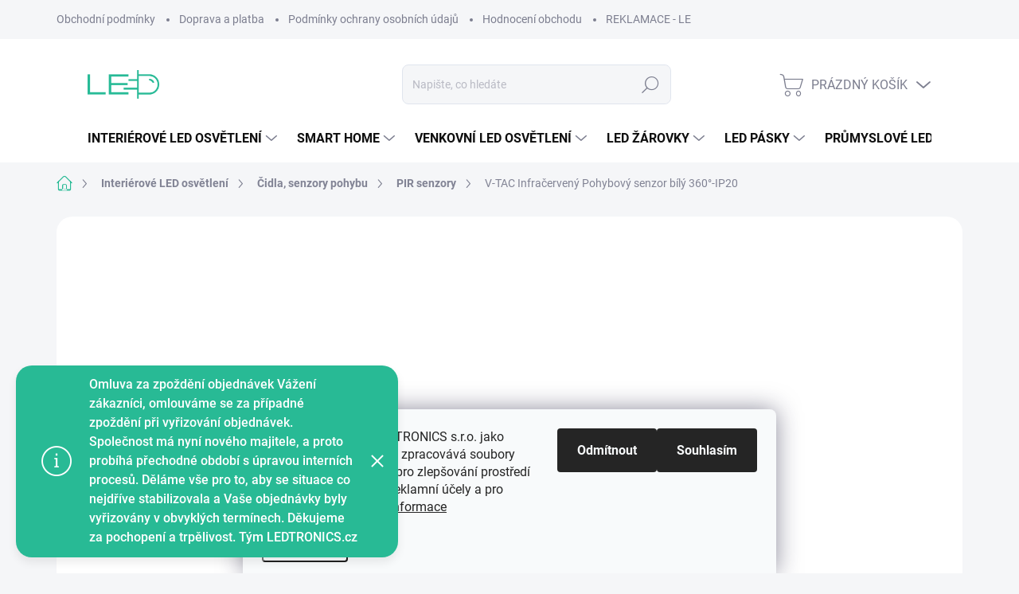

--- FILE ---
content_type: text/html; charset=utf-8
request_url: https://www.ledtronics.cz/infracerveny-pohybovy-senzor-bily-360-ip20-vt-8004-v-tac-sku4968/
body_size: 45070
content:
<!doctype html><html lang="cs" dir="ltr" class="header-background-light external-fonts-loaded"><head><meta charset="utf-8" /><meta name="viewport" content="width=device-width,initial-scale=1" /><title>V-TAC Infračervený Pohybový senzor bílý 360°-IP20</title><link rel="preconnect" href="https://cdn.myshoptet.com" /><link rel="dns-prefetch" href="https://cdn.myshoptet.com" /><link rel="preload" href="https://cdn.myshoptet.com/prj/dist/master/cms/libs/jquery/jquery-1.11.3.min.js" as="script" /><link href="https://cdn.myshoptet.com/prj/dist/master/cms/templates/frontend_templates/shared/css/font-face/roboto.css" rel="stylesheet"><script>
dataLayer = [];
dataLayer.push({'shoptet' : {
    "pageId": 4401,
    "pageType": "productDetail",
    "currency": "CZK",
    "currencyInfo": {
        "decimalSeparator": ",",
        "exchangeRate": 1,
        "priceDecimalPlaces": 2,
        "symbol": "K\u010d",
        "symbolLeft": 0,
        "thousandSeparator": " "
    },
    "language": "cs",
    "projectId": 369429,
    "product": {
        "id": 757,
        "guid": "43ff39b4-c6bc-11ea-b918-ecf4bbd79d2f",
        "hasVariants": false,
        "codes": [
            {
                "code": 4968
            }
        ],
        "code": "4968",
        "name": "V-TAC Infra\u010derven\u00fd Pohybov\u00fd senzor b\u00edl\u00fd 360\u00b0-IP20",
        "appendix": "",
        "weight": 0,
        "manufacturer": "V-TAC",
        "manufacturerGuid": "1EF53338544A66AE85FEDA0BA3DED3EE",
        "currentCategory": "Interi\u00e9rov\u00e1 LED sv\u00edtidla | Pohybov\u00e1 \u010didla a senzory pohybu | PIR senzory a \u010didla pohybu",
        "currentCategoryGuid": "ab2704ae-dbf3-11ee-920c-52a26b2cc824",
        "defaultCategory": "Interi\u00e9rov\u00e1 LED sv\u00edtidla | Pohybov\u00e1 \u010didla a senzory pohybu | PIR senzory a \u010didla pohybu",
        "defaultCategoryGuid": "ab2704ae-dbf3-11ee-920c-52a26b2cc824",
        "currency": "CZK",
        "priceWithVat": 439
    },
    "stocks": [
        {
            "id": "ext",
            "title": "Sklad",
            "isDeliveryPoint": 0,
            "visibleOnEshop": 1
        }
    ],
    "cartInfo": {
        "id": null,
        "freeShipping": false,
        "freeShippingFrom": 2000,
        "leftToFreeGift": {
            "formattedPrice": "0 K\u010d",
            "priceLeft": 0
        },
        "freeGift": false,
        "leftToFreeShipping": {
            "priceLeft": 2000,
            "dependOnRegion": 0,
            "formattedPrice": "2 000 K\u010d"
        },
        "discountCoupon": [],
        "getNoBillingShippingPrice": {
            "withoutVat": 0,
            "vat": 0,
            "withVat": 0
        },
        "cartItems": [],
        "taxMode": "ORDINARY"
    },
    "cart": [],
    "customer": {
        "priceRatio": 1,
        "priceListId": 1,
        "groupId": null,
        "registered": false,
        "mainAccount": false
    }
}});
dataLayer.push({'cookie_consent' : {
    "marketing": "denied",
    "analytics": "denied"
}});
document.addEventListener('DOMContentLoaded', function() {
    shoptet.consent.onAccept(function(agreements) {
        if (agreements.length == 0) {
            return;
        }
        dataLayer.push({
            'cookie_consent' : {
                'marketing' : (agreements.includes(shoptet.config.cookiesConsentOptPersonalisation)
                    ? 'granted' : 'denied'),
                'analytics': (agreements.includes(shoptet.config.cookiesConsentOptAnalytics)
                    ? 'granted' : 'denied')
            },
            'event': 'cookie_consent'
        });
    });
});
</script>

<!-- Google Tag Manager -->
<script>(function(w,d,s,l,i){w[l]=w[l]||[];w[l].push({'gtm.start':
new Date().getTime(),event:'gtm.js'});var f=d.getElementsByTagName(s)[0],
j=d.createElement(s),dl=l!='dataLayer'?'&l='+l:'';j.async=true;j.src=
'https://www.googletagmanager.com/gtm.js?id='+i+dl;f.parentNode.insertBefore(j,f);
})(window,document,'script','dataLayer','GTM-TR83W2F');</script>
<!-- End Google Tag Manager -->

<meta property="og:type" content="website"><meta property="og:site_name" content="ledtronics.cz"><meta property="og:url" content="https://www.ledtronics.cz/infracerveny-pohybovy-senzor-bily-360-ip20-vt-8004-v-tac-sku4968/"><meta property="og:title" content="V-TAC Infračervený Pohybový senzor bílý 360°-IP20"><meta name="author" content="LEDTRONICS"><meta name="web_author" content="Shoptet.cz"><meta name="dcterms.rightsHolder" content="www.ledtronics.cz"><meta name="robots" content="index,follow"><meta property="og:image" content="https://cdn.myshoptet.com/usr/www.ledtronics.cz/user/shop/big/757-8_4968-v-tac.jpg?665eb260"><meta property="og:description" content="Infračervený Pohybový senzor bílý 360°/IP20,VT-8004,V-TAC,SKU4968"><meta name="description" content="Infračervený Pohybový senzor bílý 360°/IP20,VT-8004,V-TAC,SKU4968"><meta property="product:price:amount" content="439"><meta property="product:price:currency" content="CZK"><style>:root {--color-primary: #28BA95;--color-primary-h: 165;--color-primary-s: 65%;--color-primary-l: 44%;--color-primary-hover: #28BA95;--color-primary-hover-h: 165;--color-primary-hover-s: 65%;--color-primary-hover-l: 44%;--color-secondary: #28BA95;--color-secondary-h: 165;--color-secondary-s: 65%;--color-secondary-l: 44%;--color-secondary-hover: #28BA95;--color-secondary-hover-h: 165;--color-secondary-hover-s: 65%;--color-secondary-hover-l: 44%;--color-tertiary: #207ef8;--color-tertiary-h: 214;--color-tertiary-s: 94%;--color-tertiary-l: 55%;--color-tertiary-hover: #2345cd;--color-tertiary-hover-h: 228;--color-tertiary-hover-s: 71%;--color-tertiary-hover-l: 47%;--color-header-background: #ffffff;--template-font: "Roboto";--template-headings-font: "Roboto";--header-background-url: url("[data-uri]");--cookies-notice-background: #F8FAFB;--cookies-notice-color: #252525;--cookies-notice-button-hover: #27263f;--cookies-notice-link-hover: #3b3a5f;--templates-update-management-preview-mode-content: "Náhled aktualizací šablony je aktivní pro váš prohlížeč."}</style>
    <script>var shoptet = shoptet || {};</script>
    <script src="https://cdn.myshoptet.com/prj/dist/master/shop/dist/main-3g-header.js.05f199e7fd2450312de2.js"></script>
<!-- User include --><!-- service 1000(633) html code header -->
<link rel="stylesheet" href="https://cdn.myshoptet.com/usr/apollo.jakubtursky.sk/user/documents/assets/main.css?v=1768">

<noscript>
<style>
.before-carousel:before,
.before-carousel:after,
.products-block:after,
.products-block:before,
.p-detail-inner:before,
.p-detail-inner:after{
	display: none;
}

.products-block .product, .products-block .slider-group-products,
.next-to-carousel-banners .banner-wrapper,
.before-carousel .content-wrapper-in,
.p-detail-inner .p-detail-inner-header, .p-detail-inner #product-detail-form {
  opacity: 1;
}

body.type-category .content-wrapper-in,
body.type-manufacturer-detail .content-wrapper-in,
body.type-product .content-wrapper-in {
	visibility: visible!important;
}
</style>
</noscript>

<style>
@font-face {
  font-family: 'apollo';
  font-display: swap;
  src:  url('https://cdn.myshoptet.com/usr/apollo.jakubtursky.sk/user/documents/assets/iconfonts/icomoon.eot?v=107');
  src:  url('https://cdn.myshoptet.com/usr/apollo.jakubtursky.sk/user/documents/assets/iconfonts/icomoon.eot?v=107') format('embedded-opentype'),
    url('https://cdn.myshoptet.com/usr/apollo.jakubtursky.sk/user/documents/assets/iconfonts/icomoon.ttf?v=107') format('truetype'),
    url('https://cdn.myshoptet.com/usr/apollo.jakubtursky.sk/user/documents/assets/iconfonts/icomoon.woff?v=107') format('woff'),
    url('https://cdn.myshoptet.com/usr/apollo.jakubtursky.sk/user/documents/assets/iconfonts/icomoon.svg?v=107') format('svg');
  font-weight: normal;
  font-style: normal;
  font-display: block;
}
.top-navigation-bar .top-nav-button.top-nav-button-login.primary{
	display: none;
}
.basic-description>h3:first-child{
	display: none;
}
/*.header-info-banner-addon{
	background-color: black;
}*/
</style>

<style>
.not-working {
  background-color: rgba(0,0,0, 0.9);
  color: white;
  width: 100%;
  height: 100%;
  position: fixed;
  top: 0;
  left: 0;
  z-index: 9999999;
  text-align: center;
  padding: 50px;
  line-height: 1.6;
  font-size: 16px;
}
</style>

<!-- service 1701(1285) html code header -->
<link rel="stylesheet" href="https://cdn.myshoptet.com/usr/apollo.jakubtursky.sk/user/documents/assets/product-label/main.css?v=42">


<style>
.p-image-wrapper > .flags-extra,
.lSSlideWrapper > .flags-extra,
.lSSlideWrapper .flag.flag-discount,
.p-image .flag.flag-discount,
.p-detail-info .flag.flag-action,
.product .flag.flag-discount{
	opacity: 0;
}
</style>
<!-- service 1845(1410) html code header -->
<link rel="stylesheet" href="https://cdn.myshoptet.com/addons/jakubtursky/shoptet-header-info-bar-git/styles.header.min.css?f60db840acbc11eee00807551e091b8d8d11507b">
<!-- project html code header -->
<link rel="stylesheet" href="/user/documents/css/ledtronics.css?v=1710768000">



<style>
.header-info-bar-addon .header-info-bar__text {
  flex-wrap: wrap;
}
.header-info-bar__text {
	position: relative;
}
.header-info-bar__text strong{
  background: white;
  border-radius: 5px;
  padding: 2px 6px;
  padding-left: 25px;
  position: relative;
  cursor: pointer;
}

.header-info-bar__text strong.is-a{
 	background-color: #53e5c0;
}

.header-info-bar__text strong:hover{
background: #f5f6f8;
}

.header-info-bar__text strong:before{
  content: '';
  display: inline-block;
  margin-right: 4px;
  background-size: contain;
  background-repeat: no-repeat;
  background-image: url("data:image/svg+xml,%3C%3Fxml version='1.0' encoding='utf-8'%3F%3E%3C!-- Uploaded to: SVG Repo, www.svgrepo.com, Generator: SVG Repo Mixer Tools --%3E%3Csvg width='800px' height='800px' viewBox='0 0 24 24' fill='none' xmlns='http://www.w3.org/2000/svg'%3E%3Cpath fill-rule='evenodd' clip-rule='evenodd' d='M15 1.25H10.9436C9.10583 1.24998 7.65019 1.24997 6.51098 1.40314C5.33856 1.56076 4.38961 1.89288 3.64124 2.64124C2.89288 3.38961 2.56076 4.33856 2.40314 5.51098C2.24997 6.65019 2.24998 8.10582 2.25 9.94357V16C2.25 17.8722 3.62205 19.424 5.41551 19.7047C5.55348 20.4687 5.81753 21.1208 6.34835 21.6517C6.95027 22.2536 7.70814 22.5125 8.60825 22.6335C9.47522 22.75 10.5775 22.75 11.9451 22.75H15.0549C16.4225 22.75 17.5248 22.75 18.3918 22.6335C19.2919 22.5125 20.0497 22.2536 20.6517 21.6517C21.2536 21.0497 21.5125 20.2919 21.6335 19.3918C21.75 18.5248 21.75 17.4225 21.75 16.0549V10.9451C21.75 9.57754 21.75 8.47522 21.6335 7.60825C21.5125 6.70814 21.2536 5.95027 20.6517 5.34835C20.1208 4.81753 19.4687 4.55348 18.7047 4.41551C18.424 2.62205 16.8722 1.25 15 1.25ZM17.1293 4.27117C16.8265 3.38623 15.9876 2.75 15 2.75H11C9.09318 2.75 7.73851 2.75159 6.71085 2.88976C5.70476 3.02502 5.12511 3.27869 4.7019 3.7019C4.27869 4.12511 4.02502 4.70476 3.88976 5.71085C3.75159 6.73851 3.75 8.09318 3.75 10V16C3.75 16.9876 4.38624 17.8265 5.27117 18.1293C5.24998 17.5194 5.24999 16.8297 5.25 16.0549V10.9451C5.24998 9.57754 5.24996 8.47522 5.36652 7.60825C5.48754 6.70814 5.74643 5.95027 6.34835 5.34835C6.95027 4.74643 7.70814 4.48754 8.60825 4.36652C9.47522 4.24996 10.5775 4.24998 11.9451 4.25H15.0549C15.8297 4.24999 16.5194 4.24998 17.1293 4.27117ZM7.40901 6.40901C7.68577 6.13225 8.07435 5.9518 8.80812 5.85315C9.56347 5.75159 10.5646 5.75 12 5.75H15C16.4354 5.75 17.4365 5.75159 18.1919 5.85315C18.9257 5.9518 19.3142 6.13225 19.591 6.40901C19.8678 6.68577 20.0482 7.07435 20.1469 7.80812C20.2484 8.56347 20.25 9.56458 20.25 11V16C20.25 17.4354 20.2484 18.4365 20.1469 19.1919C20.0482 19.9257 19.8678 20.3142 19.591 20.591C19.3142 20.8678 18.9257 21.0482 18.1919 21.1469C17.4365 21.2484 16.4354 21.25 15 21.25H12C10.5646 21.25 9.56347 21.2484 8.80812 21.1469C8.07435 21.0482 7.68577 20.8678 7.40901 20.591C7.13225 20.3142 6.9518 19.9257 6.85315 19.1919C6.75159 18.4365 6.75 17.4354 6.75 16V11C6.75 9.56458 6.75159 8.56347 6.85315 7.80812C6.9518 7.07435 7.13225 6.68577 7.40901 6.40901Z' fill='%231C274C'/%3E%3C/svg%3E");
  width: 18px;
  height: 18px;
  z-index: 2;
  position: absolute;
  left: 3px;
  top: 2px;
}

.footer-links-icons {
  overflow: hidden;
  }
  .category-header input[type="radio"]:checked+label {
    background-color: var(--color-primary);
  }
  .welcome .welcome__content p {
    margin-bottom: 0;
  }

  .welcome .welcome__content p + p{
    margin-top: 20px;
  }
  @media (min-width: 768px) {
    .top-navigation-bar .container > div.top-navigation-contacts {
      top: 0;
      height: 49px;
    }
    .welcome h1 {
      font-size: 40px;
      margin-bottom: 30px;
    }
    .welcome p {
      font-size: 16px;
      line-height: 1.8;
      margin-bottom: 30px;
    }
  }
  @media (min-width: 992px) {
    .welcome {
      padding: 40px 40px 40px 40px;
    }
  }
  @media (min-width: 768px) {
    .header-top {
      padding-top: 30px;
      padding-bottom: 10px;
    }

    .popup-widget.cart-widget,
    .popup-widget.login-widget {
      top: 105px;
    }

    .admin-logged .popup-widget.cart-widget,
    .admin-logged .popup-widget.login-widget {
      top: 130px;
    }
  }
  @media (min-width: 992px) {
    .header-top {
      padding-top: 30px;
      padding-bottom: 10px;
    }

    .popup-widget.cart-widget,
    .popup-widget.login-widget {
      top: 130px;
    }

    .admin-logged .popup-widget.cart-widget,
    .admin-logged .popup-widget.login-widget {
      top: 155px;
    }
  }
  @media (max-width: 767px){
    .top-navigation-bar {
      background-color: white;
    }
  }

  @media (max-width: 370px){
    .top-navigation-bar .site-name a img {
        max-height: 30px;
    }
  }
  
  @media (min-width: 768px) {
  .products-related-block h2, .products-alternative-block h2,
  h4.homepage-group-title, .h4.homepage-group-title {
    font-size: 36px;
  }
  body .hodnoceni:before {
    text-align: center;
    font-size: 36px;
    margin-bottom: 30px;
  }
}
.flag.flag-discount:before {
  background-image: url("data:image/svg+xml,%3Csvg xmlns='http://www.w3.org/2000/svg' width='96' height='96' viewBox='0 0 96 96'%3E%3Cg%3E%3Cg%3E%3Cpath fill='%23ffc702' d='M93.71 42.777l-3.374-5.121a3.181 3.181 0 0 1-.507-1.844l.333-6.193a9.472 9.472 0 0 0-5.197-8.995l-5.49-2.777a2.987 2.987 0 0 1-1.327-1.328l-2.774-5.485a9.424 9.424 0 0 0-8.993-5.199l-6.195.334c-.65.034-1.29-.14-1.833-.5l-5.131-3.38A9.46 9.46 0 0 0 48 .722a9.457 9.457 0 0 0-5.22 1.566l-5.122 3.373a3.21 3.21 0 0 1-1.843.508l-6.193-.334a9.425 9.425 0 0 0-8.995 5.197l-2.778 5.491a2.986 2.986 0 0 1-1.327 1.326l-5.486 2.774a9.472 9.472 0 0 0-5.198 8.993l.334 6.198a3.013 3.013 0 0 1-.501 1.83l-3.38 5.132a9.474 9.474 0 0 0 0 10.443l3.372 5.12c.358.557.533 1.2.509 1.843l-.334 6.194a9.471 9.471 0 0 0 5.196 8.995l5.492 2.777a2.989 2.989 0 0 1 1.325 1.328l2.774 5.485a9.426 9.426 0 0 0 8.994 5.198l6.196-.333c.65-.036 1.287.14 1.832.5l5.132 3.38A9.46 9.46 0 0 0 48 95.274a9.463 9.463 0 0 0 5.221-1.566l5.121-3.373a3.2 3.2 0 0 1 1.843-.508l6.193.333a9.424 9.424 0 0 0 8.995-5.196l2.777-5.491a2.991 2.991 0 0 1 1.328-1.326l5.486-2.774a9.47 9.47 0 0 0 5.198-8.993l-.333-6.2c-.037-.64.14-1.288.5-1.828l3.38-5.132a9.477 9.477 0 0 0 0-10.442z'/%3E%3C/g%3E%3C/g%3E%3C/svg%3E");
}

.flag.flag-action {
    background-color: #ffc702;
}
</style>

<style>
:root {
/* Nastavenie štýlov, farieb*/
--header-info-bar-BG: #ffc702;
--header-info-bar-BG-hover: #ffc702;
--header-info-bar-text-color: #000000;
--header-info-bar-icon-color: #000000;
}
</style>

<style>
:root {
/* Nastavenie štýlov, farieb*/
--product-label-border-radius: 10px;
--product-label-BG: #ffc702;
--product-label-title-color: #000000;
--product-label-border-color: #e94b4b;
}
</style>


<!-- /User include --><link rel="shortcut icon" href="/favicon.ico" type="image/x-icon" /><link rel="canonical" href="https://www.ledtronics.cz/infracerveny-pohybovy-senzor-bily-360-ip20-vt-8004-v-tac-sku4968/" />    <script>
        var _hwq = _hwq || [];
        _hwq.push(['setKey', 'efcc656369dd4cb7f03a50f18ffa7b30']);
        _hwq.push(['setTopPos', '200']);
        _hwq.push(['showWidget', '21']);
        (function() {
            var ho = document.createElement('script');
            ho.src = 'https://cz.im9.cz/direct/i/gjs.php?n=wdgt&sak=efcc656369dd4cb7f03a50f18ffa7b30';
            var s = document.getElementsByTagName('script')[0]; s.parentNode.insertBefore(ho, s);
        })();
    </script>
    <!-- Global site tag (gtag.js) - Google Analytics -->
    <script async src="https://www.googletagmanager.com/gtag/js?id=G-6BY4WPTMP6"></script>
    <script>
        
        window.dataLayer = window.dataLayer || [];
        function gtag(){dataLayer.push(arguments);}
        

                    console.debug('default consent data');

            gtag('consent', 'default', {"ad_storage":"denied","analytics_storage":"denied","ad_user_data":"denied","ad_personalization":"denied","wait_for_update":500});
            dataLayer.push({
                'event': 'default_consent'
            });
        
        gtag('js', new Date());

        
                gtag('config', 'G-6BY4WPTMP6', {"groups":"GA4","send_page_view":false,"content_group":"productDetail","currency":"CZK","page_language":"cs"});
        
                gtag('config', 'AW-11214818040', {"allow_enhanced_conversions":true});
        
        
        
        
        
                    gtag('event', 'page_view', {"send_to":"GA4","page_language":"cs","content_group":"productDetail","currency":"CZK"});
        
                gtag('set', 'currency', 'CZK');

        gtag('event', 'view_item', {
            "send_to": "UA",
            "items": [
                {
                    "id": "4968",
                    "name": "V-TAC Infra\u010derven\u00fd Pohybov\u00fd senzor b\u00edl\u00fd 360\u00b0-IP20",
                    "category": "Interi\u00e9rov\u00e1 LED sv\u00edtidla \/ Pohybov\u00e1 \u010didla a senzory pohybu \/ PIR senzory a \u010didla pohybu",
                                        "brand": "V-TAC",
                                                            "price": 362.81
                }
            ]
        });
        
        
        
        
        
                    gtag('event', 'view_item', {"send_to":"GA4","page_language":"cs","content_group":"productDetail","value":362.81,"currency":"CZK","items":[{"item_id":"4968","item_name":"V-TAC Infra\u010derven\u00fd Pohybov\u00fd senzor b\u00edl\u00fd 360\u00b0-IP20","item_brand":"V-TAC","item_category":"Interi\u00e9rov\u00e1 LED sv\u00edtidla","item_category2":"Pohybov\u00e1 \u010didla a senzory pohybu","item_category3":"PIR senzory a \u010didla pohybu","price":362.81,"quantity":1,"index":0}]});
        
        
        
        
        
        
        
        document.addEventListener('DOMContentLoaded', function() {
            if (typeof shoptet.tracking !== 'undefined') {
                for (var id in shoptet.tracking.bannersList) {
                    gtag('event', 'view_promotion', {
                        "send_to": "UA",
                        "promotions": [
                            {
                                "id": shoptet.tracking.bannersList[id].id,
                                "name": shoptet.tracking.bannersList[id].name,
                                "position": shoptet.tracking.bannersList[id].position
                            }
                        ]
                    });
                }
            }

            shoptet.consent.onAccept(function(agreements) {
                if (agreements.length !== 0) {
                    console.debug('gtag consent accept');
                    var gtagConsentPayload =  {
                        'ad_storage': agreements.includes(shoptet.config.cookiesConsentOptPersonalisation)
                            ? 'granted' : 'denied',
                        'analytics_storage': agreements.includes(shoptet.config.cookiesConsentOptAnalytics)
                            ? 'granted' : 'denied',
                                                                                                'ad_user_data': agreements.includes(shoptet.config.cookiesConsentOptPersonalisation)
                            ? 'granted' : 'denied',
                        'ad_personalization': agreements.includes(shoptet.config.cookiesConsentOptPersonalisation)
                            ? 'granted' : 'denied',
                        };
                    console.debug('update consent data', gtagConsentPayload);
                    gtag('consent', 'update', gtagConsentPayload);
                    dataLayer.push(
                        { 'event': 'update_consent' }
                    );
                }
            });
        });
    </script>
<script>
    (function(t, r, a, c, k, i, n, g) { t['ROIDataObject'] = k;
    t[k]=t[k]||function(){ (t[k].q=t[k].q||[]).push(arguments) },t[k].c=i;n=r.createElement(a),
    g=r.getElementsByTagName(a)[0];n.async=1;n.src=c;g.parentNode.insertBefore(n,g)
    })(window, document, 'script', '//www.heureka.cz/ocm/sdk.js?source=shoptet&version=2&page=product_detail', 'heureka', 'cz');

    heureka('set_user_consent', 0);
</script>
</head><body class="desktop id-4401 in-pir-senzory-pohybu template-11 type-product type-detail one-column-body columns-mobile-2 columns-4 blank-mode blank-mode-css ums_forms_redesign--off ums_a11y_category_page--on ums_discussion_rating_forms--off ums_flags_display_unification--on ums_a11y_login--on mobile-header-version-0">
        <div id="fb-root"></div>
        <script>
            window.fbAsyncInit = function() {
                FB.init({
//                    appId            : 'your-app-id',
                    autoLogAppEvents : true,
                    xfbml            : true,
                    version          : 'v19.0'
                });
            };
        </script>
        <script async defer crossorigin="anonymous" src="https://connect.facebook.net/cs_CZ/sdk.js"></script>
<!-- Google Tag Manager (noscript) -->
<noscript><iframe src="https://www.googletagmanager.com/ns.html?id=GTM-TR83W2F"
height="0" width="0" style="display:none;visibility:hidden"></iframe></noscript>
<!-- End Google Tag Manager (noscript) -->

    <div class="siteCookies siteCookies--bottom siteCookies--light js-siteCookies" role="dialog" data-testid="cookiesPopup" data-nosnippet>
        <div class="siteCookies__form">
            <div class="siteCookies__content">
                <div class="siteCookies__text">
                    Provozovatel webu LEDTRONICS s.r.o. jako správce osobních údajů, zpracovává soubory cookies na tomto webu pro zlepšování prostředí webových stránek, pro reklamní účely a pro analytické učely. <a href="/podminky-ochrany-osobnich-udaju/" target="_blank" rel="noopener noreferrer">Další informace</a>
                </div>
                <p class="siteCookies__links">
                    <button class="siteCookies__link js-cookies-settings" aria-label="Nastavení cookies" data-testid="cookiesSettings">Nastavení</button>
                </p>
            </div>
            <div class="siteCookies__buttonWrap">
                                    <button class="siteCookies__button js-cookiesConsentSubmit" value="reject" aria-label="Odmítnout cookies" data-testid="buttonCookiesReject">Odmítnout</button>
                                <button class="siteCookies__button js-cookiesConsentSubmit" value="all" aria-label="Přijmout cookies" data-testid="buttonCookiesAccept">Souhlasím</button>
            </div>
        </div>
        <script>
            document.addEventListener("DOMContentLoaded", () => {
                const siteCookies = document.querySelector('.js-siteCookies');
                document.addEventListener("scroll", shoptet.common.throttle(() => {
                    const st = document.documentElement.scrollTop;
                    if (st > 1) {
                        siteCookies.classList.add('siteCookies--scrolled');
                    } else {
                        siteCookies.classList.remove('siteCookies--scrolled');
                    }
                }, 100));
            });
        </script>
    </div>
<a href="#content" class="skip-link sr-only">Přejít na obsah</a><div class="overall-wrapper"><div class="site-msg information"><div class="container"><div class="text">Omluva za zpoždění objednávek



Vážení zákazníci,

omlouváme se za případné zpoždění při vyřizování objednávek. Společnost má nyní nového majitele, a proto probíhá přechodné období s úpravou interních procesů. Děláme vše pro to, aby se situace co nejdříve stabilizovala a Vaše objednávky byly vyřizovány v obvyklých termínech.



Děkujeme za pochopení a trpělivost.



Tým LEDTRONICS.cz</div><div class="close js-close-information-msg"></div></div></div><div class="user-action"><div class="container">
    <div class="user-action-in">
                    <div id="login" class="user-action-login popup-widget login-widget" role="dialog" aria-labelledby="loginHeading">
        <div class="popup-widget-inner">
                            <h2 id="loginHeading">Přihlášení k vašemu účtu</h2><div id="customerLogin"><form action="/action/Customer/Login/" method="post" id="formLoginIncluded" class="csrf-enabled formLogin" data-testid="formLogin"><input type="hidden" name="referer" value="" /><div class="form-group"><div class="input-wrapper email js-validated-element-wrapper no-label"><input type="email" name="email" class="form-control" autofocus placeholder="E-mailová adresa (např. jan@novak.cz)" data-testid="inputEmail" autocomplete="email" required /></div></div><div class="form-group"><div class="input-wrapper password js-validated-element-wrapper no-label"><input type="password" name="password" class="form-control" placeholder="Heslo" data-testid="inputPassword" autocomplete="current-password" required /><span class="no-display">Nemůžete vyplnit toto pole</span><input type="text" name="surname" value="" class="no-display" /></div></div><div class="form-group"><div class="login-wrapper"><button type="submit" class="btn btn-secondary btn-text btn-login" data-testid="buttonSubmit">Přihlásit se</button><div class="password-helper"><a href="/registrace/" data-testid="signup" rel="nofollow">Nová registrace</a><a href="/klient/zapomenute-heslo/" rel="nofollow">Zapomenuté heslo</a></div></div></div></form>
</div>                    </div>
    </div>

                            <div id="cart-widget" class="user-action-cart popup-widget cart-widget loader-wrapper" data-testid="popupCartWidget" role="dialog" aria-hidden="true">
    <div class="popup-widget-inner cart-widget-inner place-cart-here">
        <div class="loader-overlay">
            <div class="loader"></div>
        </div>
    </div>

    <div class="cart-widget-button">
        <a href="/kosik/" class="btn btn-conversion" id="continue-order-button" rel="nofollow" data-testid="buttonNextStep">Pokračovat do košíku</a>
    </div>
</div>
            </div>
</div>
</div><div class="top-navigation-bar" data-testid="topNavigationBar">

    <div class="container">

        <div class="top-navigation-contacts">
            <strong>Zákaznická podpora:</strong><a href="tel:+420606067080" class="project-phone" aria-label="Zavolat na +420606067080" data-testid="contactboxPhone"><span>+420 606 067 080</span></a><a href="mailto:info@ledtronics.cz" class="project-email" data-testid="contactboxEmail"><span>info@ledtronics.cz</span></a>        </div>

                            <div class="top-navigation-menu">
                <div class="top-navigation-menu-trigger"></div>
                <ul class="top-navigation-bar-menu">
                                            <li class="top-navigation-menu-item-39">
                            <a href="/obchodni-podminky/">Obchodní podmínky</a>
                        </li>
                                            <li class="top-navigation-menu-item-891">
                            <a href="/doprava-a-platba/">Doprava a platba</a>
                        </li>
                                            <li class="top-navigation-menu-item-691">
                            <a href="/podminky-ochrany-osobnich-udaju/">Podmínky ochrany osobních údajů</a>
                        </li>
                                            <li class="top-navigation-menu-item--51">
                            <a href="/hodnoceni-obchodu/">Hodnocení obchodu</a>
                        </li>
                                            <li class="top-navigation-menu-item-4099">
                            <a href="/reklamace-ledtronics/">REKLAMACE - LEDTRONICS</a>
                        </li>
                                    </ul>
                <ul class="top-navigation-bar-menu-helper"></ul>
            </div>
        
        <div class="top-navigation-tools">
            <div class="responsive-tools">
                <a href="#" class="toggle-window" data-target="search" aria-label="Hledat" data-testid="linkSearchIcon"></a>
                                                            <a href="#" class="toggle-window" data-target="login"></a>
                                                    <a href="#" class="toggle-window" data-target="navigation" aria-label="Menu" data-testid="hamburgerMenu"></a>
            </div>
                        <button class="top-nav-button top-nav-button-login toggle-window" type="button" data-target="login" aria-haspopup="dialog" aria-controls="login" aria-expanded="false" data-testid="signin"><span>Přihlášení</span></button>        </div>

    </div>

</div>
<header id="header"><div class="container navigation-wrapper">
    <div class="header-top">
        <div class="site-name-wrapper">
            <div class="site-name"><a href="/" data-testid="linkWebsiteLogo"><img src="https://cdn.myshoptet.com/usr/www.ledtronics.cz/user/logos/logo_ledtronics_2-1.png" alt="LEDTRONICS" fetchpriority="low" /></a></div>        </div>
        <div class="search" itemscope itemtype="https://schema.org/WebSite">
            <meta itemprop="headline" content="PIR senzory a čidla pohybu"/><meta itemprop="url" content="https://www.ledtronics.cz"/><meta itemprop="text" content="Infračervený Pohybový senzor bílý 360°/IP20,VT-8004,V-TAC,SKU4968"/>            <form action="/action/ProductSearch/prepareString/" method="post"
    id="formSearchForm" class="search-form compact-form js-search-main"
    itemprop="potentialAction" itemscope itemtype="https://schema.org/SearchAction" data-testid="searchForm">
    <fieldset>
        <meta itemprop="target"
            content="https://www.ledtronics.cz/vyhledavani/?string={string}"/>
        <input type="hidden" name="language" value="cs"/>
        
            
<input
    type="search"
    name="string"
        class="query-input form-control search-input js-search-input"
    placeholder="Napište, co hledáte"
    autocomplete="off"
    required
    itemprop="query-input"
    aria-label="Vyhledávání"
    data-testid="searchInput"
>
            <button type="submit" class="btn btn-default" data-testid="searchBtn">Hledat</button>
        
    </fieldset>
</form>
        </div>
        <div class="navigation-buttons">
                
    <a href="/kosik/" class="btn btn-icon toggle-window cart-count" data-target="cart" data-hover="true" data-redirect="true" data-testid="headerCart" rel="nofollow" aria-haspopup="dialog" aria-expanded="false" aria-controls="cart-widget">
        
                <span class="sr-only">Nákupní košík</span>
        
            <span class="cart-price visible-lg-inline-block" data-testid="headerCartPrice">
                                    Prázdný košík                            </span>
        
    
            </a>
        </div>
    </div>
    <nav id="navigation" aria-label="Hlavní menu" data-collapsible="true"><div class="navigation-in menu"><ul class="menu-level-1" role="menubar" data-testid="headerMenuItems"><li class="menu-item-987 ext" role="none"><a href="/interierova-led-svitidla/" data-testid="headerMenuItem" role="menuitem" aria-haspopup="true" aria-expanded="false"><b>Interiérové LED osvětlení</b><span class="submenu-arrow"></span></a><ul class="menu-level-2" aria-label="Interiérové LED osvětlení" tabindex="-1" role="menu"><li class="menu-item-4137 has-third-level" role="none"><a href="/led-osvetleni-dle-mistnosti/" class="menu-image" data-testid="headerMenuItem" tabindex="-1" aria-hidden="true"><img src="data:image/svg+xml,%3Csvg%20width%3D%22140%22%20height%3D%22100%22%20xmlns%3D%22http%3A%2F%2Fwww.w3.org%2F2000%2Fsvg%22%3E%3C%2Fsvg%3E" alt="" aria-hidden="true" width="140" height="100"  data-src="https://cdn.myshoptet.com/usr/www.ledtronics.cz/user/categories/thumb/dle-mistnosti-uvod.jpg" fetchpriority="low" /></a><div><a href="/led-osvetleni-dle-mistnosti/" data-testid="headerMenuItem" role="menuitem"><span>Dle místnosti</span></a>
                                                    <ul class="menu-level-3" role="menu">
                                                                    <li class="menu-item-4140" role="none">
                                        <a href="/led-osvetleni-do-obyvaciho-pokoje/" data-testid="headerMenuItem" role="menuitem">
                                            Obývací pokoj</a>,                                    </li>
                                                                    <li class="menu-item-4143" role="none">
                                        <a href="/led-osvetleni-do-loznice/" data-testid="headerMenuItem" role="menuitem">
                                            Ložnice</a>,                                    </li>
                                                                    <li class="menu-item-4233" role="none">
                                        <a href="/led-osvetleni-do-detskeho-pokoje/" data-testid="headerMenuItem" role="menuitem">
                                            Dětský pokoj</a>,                                    </li>
                                                                    <li class="menu-item-1113" role="none">
                                        <a href="/led-osvetleni-do-kuchyne/" data-testid="headerMenuItem" role="menuitem">
                                            Kuchyně</a>,                                    </li>
                                                                    <li class="menu-item-936" role="none">
                                        <a href="/led-osvetleni-do-koupelny/" data-testid="headerMenuItem" role="menuitem">
                                            Koupelna</a>,                                    </li>
                                                                    <li class="menu-item-4224" role="none">
                                        <a href="/led-osvetleni-na-wc/" data-testid="headerMenuItem" role="menuitem">
                                            WC</a>,                                    </li>
                                                                    <li class="menu-item-4251" role="none">
                                        <a href="/led-osvetleni-schodiste-a-chodby/" data-testid="headerMenuItem" role="menuitem">
                                            Schodiště a chodba</a>,                                    </li>
                                                                    <li class="menu-item-4257" role="none">
                                        <a href="/led-osvetleni-dilny-a-garaze/" data-testid="headerMenuItem" role="menuitem">
                                            Dílna a garáž</a>,                                    </li>
                                                                    <li class="menu-item-4266" role="none">
                                        <a href="/led-osvetleni-kancelare-pracovny/" data-testid="headerMenuItem" role="menuitem">
                                            Kancelář a pracovna</a>                                    </li>
                                                            </ul>
                        </div></li><li class="menu-item-4278 has-third-level" role="none"><a href="/led-stropni-svitidla/" class="menu-image" data-testid="headerMenuItem" tabindex="-1" aria-hidden="true"><img src="data:image/svg+xml,%3Csvg%20width%3D%22140%22%20height%3D%22100%22%20xmlns%3D%22http%3A%2F%2Fwww.w3.org%2F2000%2Fsvg%22%3E%3C%2Fsvg%3E" alt="" aria-hidden="true" width="140" height="100"  data-src="https://cdn.myshoptet.com/usr/www.ledtronics.cz/user/categories/thumb/led-stropni-svitidla-lt.jpg" fetchpriority="low" /></a><div><a href="/led-stropni-svitidla/" data-testid="headerMenuItem" role="menuitem"><span>Stropní LED svítidla</span></a>
                                                    <ul class="menu-level-3" role="menu">
                                                                    <li class="menu-item-4281" role="none">
                                        <a href="/designova-moderni-led-stropni-svitidla/" data-testid="headerMenuItem" role="menuitem">
                                            Designová</a>,                                    </li>
                                                                    <li class="menu-item-5035" role="none">
                                        <a href="/stropni-svitidla-kristalova/" data-testid="headerMenuItem" role="menuitem">
                                            Křišťálová</a>,                                    </li>
                                                                    <li class="menu-item-5065" role="none">
                                        <a href="/drevena-led-stropni-svitidla/" data-testid="headerMenuItem" role="menuitem">
                                            Dřevěná</a>,                                    </li>
                                                                    <li class="menu-item-4284" role="none">
                                        <a href="/stmivatelna-led-stropni-svitidla/" data-testid="headerMenuItem" role="menuitem">
                                            Stmívatelná</a>,                                    </li>
                                                                    <li class="menu-item-5044" role="none">
                                        <a href="/stropni-svitidla-s-ventilatorem/" data-testid="headerMenuItem" role="menuitem">
                                            S ventilátorem</a>,                                    </li>
                                                                    <li class="menu-item-5286" role="none">
                                        <a href="/technicka-led-svitidla/" data-testid="headerMenuItem" role="menuitem">
                                            Technická</a>                                    </li>
                                                            </ul>
                        </div></li><li class="menu-item-4071 has-third-level" role="none"><a href="/led-svitidla-s-pohybovym-senzorem-a-cidlem/" class="menu-image" data-testid="headerMenuItem" tabindex="-1" aria-hidden="true"><img src="data:image/svg+xml,%3Csvg%20width%3D%22140%22%20height%3D%22100%22%20xmlns%3D%22http%3A%2F%2Fwww.w3.org%2F2000%2Fsvg%22%3E%3C%2Fsvg%3E" alt="" aria-hidden="true" width="140" height="100"  data-src="https://cdn.myshoptet.com/usr/www.ledtronics.cz/user/categories/thumb/led_sv__tlo_s_pohybov__m___idlem.jpg" fetchpriority="low" /></a><div><a href="/led-svitidla-s-pohybovym-senzorem-a-cidlem/" data-testid="headerMenuItem" role="menuitem"><span>LED svítidla s čidlem pohybu</span></a>
                                                    <ul class="menu-level-3" role="menu">
                                                                    <li class="menu-item-4395" role="none">
                                        <a href="/led-stropni-svitidla-se-senzorem/" data-testid="headerMenuItem" role="menuitem">
                                            Stropní svítidla</a>,                                    </li>
                                                                    <li class="menu-item-4398" role="none">
                                        <a href="/nocni-svetla-do-zasuvky/" data-testid="headerMenuItem" role="menuitem">
                                            Noční světla do zásuvky</a>                                    </li>
                                                            </ul>
                        </div></li><li class="menu-item-4383 has-third-level" role="none"><a href="/led-osvetleni-na-dalkove-ovladani/" class="menu-image" data-testid="headerMenuItem" tabindex="-1" aria-hidden="true"><img src="data:image/svg+xml,%3Csvg%20width%3D%22140%22%20height%3D%22100%22%20xmlns%3D%22http%3A%2F%2Fwww.w3.org%2F2000%2Fsvg%22%3E%3C%2Fsvg%3E" alt="" aria-hidden="true" width="140" height="100"  data-src="https://cdn.myshoptet.com/usr/www.ledtronics.cz/user/categories/thumb/led-osvetleni-na-dalkove-ovladani.jpg" fetchpriority="low" /></a><div><a href="/led-osvetleni-na-dalkove-ovladani/" data-testid="headerMenuItem" role="menuitem"><span>LED svítidla na dálkové ovládání</span></a>
                                                    <ul class="menu-level-3" role="menu">
                                                                    <li class="menu-item-993" role="none">
                                        <a href="/led-stropni-svitidla-na-dalkove-ovladani/" data-testid="headerMenuItem" role="menuitem">
                                            Stropní světla</a>,                                    </li>
                                                                    <li class="menu-item-4386" role="none">
                                        <a href="/led-panely-na-dalkove-ovladani/" data-testid="headerMenuItem" role="menuitem">
                                            LED panely</a>,                                    </li>
                                                                    <li class="menu-item-4389" role="none">
                                        <a href="/led-lustry-s-dalkovym-ovladanim/" data-testid="headerMenuItem" role="menuitem">
                                            Lustry</a>,                                    </li>
                                                                    <li class="menu-item-4392" role="none">
                                        <a href="/led-lampy-s-dalkovym-ovladanim/" data-testid="headerMenuItem" role="menuitem">
                                            Lampy</a>                                    </li>
                                                            </ul>
                        </div></li><li class="menu-item-739 has-third-level" role="none"><a href="/zavesna-led-svitidla/" class="menu-image" data-testid="headerMenuItem" tabindex="-1" aria-hidden="true"><img src="data:image/svg+xml,%3Csvg%20width%3D%22140%22%20height%3D%22100%22%20xmlns%3D%22http%3A%2F%2Fwww.w3.org%2F2000%2Fsvg%22%3E%3C%2Fsvg%3E" alt="" aria-hidden="true" width="140" height="100"  data-src="https://cdn.myshoptet.com/usr/www.ledtronics.cz/user/categories/thumb/13393-1.jpg" fetchpriority="low" /></a><div><a href="/zavesna-led-svitidla/" data-testid="headerMenuItem" role="menuitem"><span>Závěsná LED svítidla</span></a>
                                                    <ul class="menu-level-3" role="menu">
                                                                    <li class="menu-item-4287" role="none">
                                        <a href="/designova-led-zavesna-svitidla/" data-testid="headerMenuItem" role="menuitem">
                                            Designová</a>,                                    </li>
                                                                    <li class="menu-item-5038" role="none">
                                        <a href="/zavesna-svitidla-kristalova/" data-testid="headerMenuItem" role="menuitem">
                                            Кřišťálová</a>,                                    </li>
                                                                    <li class="menu-item-5050" role="none">
                                        <a href="/drevene-lustry/" data-testid="headerMenuItem" role="menuitem">
                                            Dřevěná</a>,                                    </li>
                                                                    <li class="menu-item-4290" role="none">
                                        <a href="/led-linearni-zavesna-svitidla/" data-testid="headerMenuItem" role="menuitem">
                                            Lineární</a>,                                    </li>
                                                                    <li class="menu-item-4293" role="none">
                                        <a href="/led-lustry/" data-testid="headerMenuItem" role="menuitem">
                                            LED lustry</a>,                                    </li>
                                                                    <li class="menu-item-874" role="none">
                                        <a href="/prislusenstvi-k-lustrum/" data-testid="headerMenuItem" role="menuitem">
                                            Příslušenství</a>,                                    </li>
                                                                    <li class="menu-item-5111" role="none">
                                        <a href="/zavesna-stinidla/" data-testid="headerMenuItem" role="menuitem">
                                            Stínidla</a>                                    </li>
                                                            </ul>
                        </div></li><li class="menu-item-4870 has-third-level" role="none"><a href="/nastenna-led-svitidla/" class="menu-image" data-testid="headerMenuItem" tabindex="-1" aria-hidden="true"><img src="data:image/svg+xml,%3Csvg%20width%3D%22140%22%20height%3D%22100%22%20xmlns%3D%22http%3A%2F%2Fwww.w3.org%2F2000%2Fsvg%22%3E%3C%2Fsvg%3E" alt="" aria-hidden="true" width="140" height="100"  data-src="https://cdn.myshoptet.com/usr/www.ledtronics.cz/user/categories/thumb/nastenna-led-svitidla-uvodni.jpg" fetchpriority="low" /></a><div><a href="/nastenna-led-svitidla/" data-testid="headerMenuItem" role="menuitem"><span>Nástěnná  LED svítidla</span></a>
                                                    <ul class="menu-level-3" role="menu">
                                                                    <li class="menu-item-5041" role="none">
                                        <a href="/nastenna-svitidla-kristalova/" data-testid="headerMenuItem" role="menuitem">
                                            Křišťálová</a>,                                    </li>
                                                                    <li class="menu-item-5289" role="none">
                                        <a href="/bodova-nastenna-svitidla/" data-testid="headerMenuItem" role="menuitem">
                                            Bodová</a>                                    </li>
                                                            </ul>
                        </div></li><li class="menu-item-4065 has-third-level" role="none"><a href="/led-bodova-svitidla/" class="menu-image" data-testid="headerMenuItem" tabindex="-1" aria-hidden="true"><img src="data:image/svg+xml,%3Csvg%20width%3D%22140%22%20height%3D%22100%22%20xmlns%3D%22http%3A%2F%2Fwww.w3.org%2F2000%2Fsvg%22%3E%3C%2Fsvg%3E" alt="" aria-hidden="true" width="140" height="100"  data-src="https://cdn.myshoptet.com/usr/www.ledtronics.cz/user/categories/thumb/bodov___sv__tla.jpg" fetchpriority="low" /></a><div><a href="/led-bodova-svitidla/" data-testid="headerMenuItem" role="menuitem"><span>Bodová LED světla</span></a>
                                                    <ul class="menu-level-3" role="menu">
                                                                    <li class="menu-item-5283" role="none">
                                        <a href="/zapustna-svitidla/" data-testid="headerMenuItem" role="menuitem">
                                            Zápustná</a>,                                    </li>
                                                                    <li class="menu-item-4299" role="none">
                                        <a href="/stropni-bodova-led-svetla/" data-testid="headerMenuItem" role="menuitem">
                                            Stropní</a>,                                    </li>
                                                                    <li class="menu-item-4302" role="none">
                                        <a href="/led-bodovky-do-sadrokartonu/" data-testid="headerMenuItem" role="menuitem">
                                            Do sádrokartonu</a>,                                    </li>
                                                                    <li class="menu-item-4305" role="none">
                                        <a href="/led-bodovky-12v/" data-testid="headerMenuItem" role="menuitem">
                                            LED bodovky 12v</a>,                                    </li>
                                                                    <li class="menu-item-4308" role="none">
                                        <a href="/led-bodovky-230v/" data-testid="headerMenuItem" role="menuitem">
                                            LED bodovky 230v</a>                                    </li>
                                                            </ul>
                        </div></li><li class="menu-item-1119 has-third-level" role="none"><a href="/led-panely/" class="menu-image" data-testid="headerMenuItem" tabindex="-1" aria-hidden="true"><img src="data:image/svg+xml,%3Csvg%20width%3D%22140%22%20height%3D%22100%22%20xmlns%3D%22http%3A%2F%2Fwww.w3.org%2F2000%2Fsvg%22%3E%3C%2Fsvg%3E" alt="" aria-hidden="true" width="140" height="100"  data-src="https://cdn.myshoptet.com/usr/www.ledtronics.cz/user/categories/thumb/led-panely-1.jpg" fetchpriority="low" /></a><div><a href="/led-panely/" data-testid="headerMenuItem" role="menuitem"><span>LED panely</span></a>
                                                    <ul class="menu-level-3" role="menu">
                                                                    <li class="menu-item-4314" role="none">
                                        <a href="/led-panely-dle-tvaru/" data-testid="headerMenuItem" role="menuitem">
                                            Dle tvaru</a>,                                    </li>
                                                                    <li class="menu-item-1125" role="none">
                                        <a href="/led-panely-prisazene/" data-testid="headerMenuItem" role="menuitem">
                                            Přisazené</a>,                                    </li>
                                                                    <li class="menu-item-4341" role="none">
                                        <a href="/led-panely-vestavne/" data-testid="headerMenuItem" role="menuitem">
                                            Vestavné</a>,                                    </li>
                                                                    <li class="menu-item-1122" role="none">
                                        <a href="/led-panely-podhledove/" data-testid="headerMenuItem" role="menuitem">
                                            Podhledové</a>,                                    </li>
                                                                    <li class="menu-item-4344" role="none">
                                        <a href="/zavesne-led-panely/" data-testid="headerMenuItem" role="menuitem">
                                            Závěsné</a>,                                    </li>
                                                                    <li class="menu-item-4347" role="none">
                                        <a href="/stmivatelne-led-panely/" data-testid="headerMenuItem" role="menuitem">
                                            Stmívatelné</a>,                                    </li>
                                                                    <li class="menu-item-4350" role="none">
                                        <a href="/led-panely-rgb/" data-testid="headerMenuItem" role="menuitem">
                                            RGB (barevné)</a>,                                    </li>
                                                                    <li class="menu-item-4353" role="none">
                                        <a href="/led-panely-prislusenstvi/" data-testid="headerMenuItem" role="menuitem">
                                            Příslušenství</a>,                                    </li>
                                                                    <li class="menu-item-5304" role="none">
                                        <a href="/led-panely-230v/" data-testid="headerMenuItem" role="menuitem">
                                            230V</a>,                                    </li>
                                                                    <li class="menu-item-5096" role="none">
                                        <a href="/led-panely-24v/" data-testid="headerMenuItem" role="menuitem">
                                            24V</a>                                    </li>
                                                            </ul>
                        </div></li><li class="menu-item-736 has-third-level" role="none"><a href="/stolni-led-lampy/" class="menu-image" data-testid="headerMenuItem" tabindex="-1" aria-hidden="true"><img src="data:image/svg+xml,%3Csvg%20width%3D%22140%22%20height%3D%22100%22%20xmlns%3D%22http%3A%2F%2Fwww.w3.org%2F2000%2Fsvg%22%3E%3C%2Fsvg%3E" alt="" aria-hidden="true" width="140" height="100"  data-src="https://cdn.myshoptet.com/usr/www.ledtronics.cz/user/categories/thumb/lt-1054.jpg" fetchpriority="low" /></a><div><a href="/stolni-led-lampy/" data-testid="headerMenuItem" role="menuitem"><span>Stolní LED lampy</span></a>
                                                    <ul class="menu-level-3" role="menu">
                                                                    <li class="menu-item-4365" role="none">
                                        <a href="/led-stolni-lampy-stmivatelne/" data-testid="headerMenuItem" role="menuitem">
                                            Stmívatelné</a>,                                    </li>
                                                                    <li class="menu-item-4368" role="none">
                                        <a href="/led-stolni-lampy-na-baterie/" data-testid="headerMenuItem" role="menuitem">
                                            Na baterie</a>,                                    </li>
                                                                    <li class="menu-item-4371" role="none">
                                        <a href="/led-stolni-lampy-s-klipem/" data-testid="headerMenuItem" role="menuitem">
                                            S klipem</a>,                                    </li>
                                                                    <li class="menu-item-5083" role="none">
                                        <a href="/designove-stolni-led-lampy/" data-testid="headerMenuItem" role="menuitem">
                                            Designové</a>,                                    </li>
                                                                    <li class="menu-item-5086" role="none">
                                        <a href="/drevene-stolni-led-lampy/" data-testid="headerMenuItem" role="menuitem">
                                            Dřevěné</a>,                                    </li>
                                                                    <li class="menu-item-5089" role="none">
                                        <a href="/kristalove-stolni-lampy/" data-testid="headerMenuItem" role="menuitem">
                                            Křišťálové</a>,                                    </li>
                                                                    <li class="menu-item-5180" role="none">
                                        <a href="/stolni-led-lampicky-rgb/" data-testid="headerMenuItem" role="menuitem">
                                            Barevné RGB</a>,                                    </li>
                                                                    <li class="menu-item-5183" role="none">
                                        <a href="/led-stolni-lampy-s-bezdratovym-nabijenim-a-usb/" data-testid="headerMenuItem" role="menuitem">
                                            S bezdrátovým nabíjením a USB</a>                                    </li>
                                                            </ul>
                        </div></li><li class="menu-item-4359 has-third-level" role="none"><a href="/stojaci-led-lampy/" class="menu-image" data-testid="headerMenuItem" tabindex="-1" aria-hidden="true"><img src="data:image/svg+xml,%3Csvg%20width%3D%22140%22%20height%3D%22100%22%20xmlns%3D%22http%3A%2F%2Fwww.w3.org%2F2000%2Fsvg%22%3E%3C%2Fsvg%3E" alt="" aria-hidden="true" width="140" height="100"  data-src="https://cdn.myshoptet.com/usr/www.ledtronics.cz/user/categories/thumb/stojaci-led-lampy.jpg" fetchpriority="low" /></a><div><a href="/stojaci-led-lampy/" data-testid="headerMenuItem" role="menuitem"><span>Stojací LED lampy</span></a>
                                                    <ul class="menu-level-3" role="menu">
                                                                    <li class="menu-item-4362" role="none">
                                        <a href="/led-stojaci-lampy-stmivatelne/" data-testid="headerMenuItem" role="menuitem">
                                            Stmívatelné</a>,                                    </li>
                                                                    <li class="menu-item-5068" role="none">
                                        <a href="/designove-stojaci-lampy/" data-testid="headerMenuItem" role="menuitem">
                                            Designové</a>,                                    </li>
                                                                    <li class="menu-item-5071" role="none">
                                        <a href="/drevene-stojaci-lampy/" data-testid="headerMenuItem" role="menuitem">
                                            Dřevěné</a>,                                    </li>
                                                                    <li class="menu-item-5092" role="none">
                                        <a href="/stojaci-led-lampy-kristalove/" data-testid="headerMenuItem" role="menuitem">
                                            Křišťálové</a>                                    </li>
                                                            </ul>
                        </div></li><li class="menu-item-1014 has-third-level" role="none"><a href="/kolejnicove-systemy-osvetleni/" class="menu-image" data-testid="headerMenuItem" tabindex="-1" aria-hidden="true"><img src="data:image/svg+xml,%3Csvg%20width%3D%22140%22%20height%3D%22100%22%20xmlns%3D%22http%3A%2F%2Fwww.w3.org%2F2000%2Fsvg%22%3E%3C%2Fsvg%3E" alt="" aria-hidden="true" width="140" height="100"  data-src="https://cdn.myshoptet.com/usr/www.ledtronics.cz/user/categories/thumb/139.jpg" fetchpriority="low" /></a><div><a href="/kolejnicove-systemy-osvetleni/" data-testid="headerMenuItem" role="menuitem"><span>Kolejnicové systémy osvětlení</span></a>
                                                    <ul class="menu-level-3" role="menu">
                                                                    <li class="menu-item-4374" role="none">
                                        <a href="/listova-svitidla/" data-testid="headerMenuItem" role="menuitem">
                                            Lištová svítidla</a>,                                    </li>
                                                                    <li class="menu-item-5147" role="none">
                                        <a href="/listova-svetla-na-zarovky/" data-testid="headerMenuItem" role="menuitem">
                                            Na žárovky</a>,                                    </li>
                                                                    <li class="menu-item-4377" role="none">
                                        <a href="/listy-pro-osvetleni/" data-testid="headerMenuItem" role="menuitem">
                                            Lišty</a>,                                    </li>
                                                                    <li class="menu-item-4380" role="none">
                                        <a href="/prislusenstvi-kolejnicove-systemy/" data-testid="headerMenuItem" role="menuitem">
                                            Příslušenství</a>                                    </li>
                                                            </ul>
                        </div></li><li class="menu-item-1005 has-third-level" role="none"><a href="/pohybova-cidla-a-senzory-pohybu/" class="menu-image" data-testid="headerMenuItem" tabindex="-1" aria-hidden="true"><img src="data:image/svg+xml,%3Csvg%20width%3D%22140%22%20height%3D%22100%22%20xmlns%3D%22http%3A%2F%2Fwww.w3.org%2F2000%2Fsvg%22%3E%3C%2Fsvg%3E" alt="" aria-hidden="true" width="140" height="100"  data-src="https://cdn.myshoptet.com/usr/www.ledtronics.cz/user/categories/thumb/757.jpg" fetchpriority="low" /></a><div><a href="/pohybova-cidla-a-senzory-pohybu/" data-testid="headerMenuItem" role="menuitem"><span>Čidla, senzory pohybu</span></a>
                                                    <ul class="menu-level-3" role="menu">
                                                                    <li class="menu-item-4401" role="none">
                                        <a href="/pir-senzory-pohybu/" class="active" data-testid="headerMenuItem" role="menuitem">
                                            PIR senzory</a>                                    </li>
                                                            </ul>
                        </div></li></ul></li>
<li class="menu-item-5313 ext" role="none"><a href="/smart-home/" data-testid="headerMenuItem" role="menuitem" aria-haspopup="true" aria-expanded="false"><b>Smart Home</b><span class="submenu-arrow"></span></a><ul class="menu-level-2" aria-label="Smart Home" tabindex="-1" role="menu"><li class="menu-item-5316" role="none"><a href="/led-svitidla/" class="menu-image" data-testid="headerMenuItem" tabindex="-1" aria-hidden="true"><img src="data:image/svg+xml,%3Csvg%20width%3D%22140%22%20height%3D%22100%22%20xmlns%3D%22http%3A%2F%2Fwww.w3.org%2F2000%2Fsvg%22%3E%3C%2Fsvg%3E" alt="" aria-hidden="true" width="140" height="100"  data-src="https://cdn.myshoptet.com/usr/www.ledtronics.cz/user/categories/thumb/19366-1.jpg" fetchpriority="low" /></a><div><a href="/led-svitidla/" data-testid="headerMenuItem" role="menuitem"><span>LED svítidla</span></a>
                        </div></li></ul></li>
<li class="menu-item-742 ext" role="none"><a href="/venkovni-led-osvetleni/" data-testid="headerMenuItem" role="menuitem" aria-haspopup="true" aria-expanded="false"><b>Venkovní LED osvětlení</b><span class="submenu-arrow"></span></a><ul class="menu-level-2" aria-label="Venkovní LED osvětlení" tabindex="-1" role="menu"><li class="menu-item-4404 has-third-level" role="none"><a href="/venkovni-led-osvetleni-dle-umisteni/" class="menu-image" data-testid="headerMenuItem" tabindex="-1" aria-hidden="true"><img src="data:image/svg+xml,%3Csvg%20width%3D%22140%22%20height%3D%22100%22%20xmlns%3D%22http%3A%2F%2Fwww.w3.org%2F2000%2Fsvg%22%3E%3C%2Fsvg%3E" alt="" aria-hidden="true" width="140" height="100"  data-src="https://cdn.myshoptet.com/usr/www.ledtronics.cz/user/categories/thumb/venkovni-osvetleni-dle-umisteni-uvod.jpg" fetchpriority="low" /></a><div><a href="/venkovni-led-osvetleni-dle-umisteni/" data-testid="headerMenuItem" role="menuitem"><span>Dle umístění</span></a>
                                                    <ul class="menu-level-3" role="menu">
                                                                    <li class="menu-item-4407" role="none">
                                        <a href="/led-osvetleni-do-bazenu/" data-testid="headerMenuItem" role="menuitem">
                                            Bazén</a>,                                    </li>
                                                                    <li class="menu-item-4410" role="none">
                                        <a href="/zahradni-led-svetla/" data-testid="headerMenuItem" role="menuitem">
                                            Zahrada</a>,                                    </li>
                                                                    <li class="menu-item-4413" role="none">
                                        <a href="/led-osvetleni-pergoly-a-terasy/" data-testid="headerMenuItem" role="menuitem">
                                            Pergola a terasa</a>,                                    </li>
                                                                    <li class="menu-item-4416" role="none">
                                        <a href="/osvetleni-prijezdove-cesty/" data-testid="headerMenuItem" role="menuitem">
                                            Příjezdová cesta</a>                                    </li>
                                                            </ul>
                        </div></li><li class="menu-item-820 has-third-level" role="none"><a href="/led-venkovni-nastenna-svitidla/" class="menu-image" data-testid="headerMenuItem" tabindex="-1" aria-hidden="true"><img src="data:image/svg+xml,%3Csvg%20width%3D%22140%22%20height%3D%22100%22%20xmlns%3D%22http%3A%2F%2Fwww.w3.org%2F2000%2Fsvg%22%3E%3C%2Fsvg%3E" alt="" aria-hidden="true" width="140" height="100"  data-src="https://cdn.myshoptet.com/usr/www.ledtronics.cz/user/categories/thumb/venkovni_svitidla_nastenna.jpg" fetchpriority="low" /></a><div><a href="/led-venkovni-nastenna-svitidla/" data-testid="headerMenuItem" role="menuitem"><span>Nástěnná LED svítidla</span></a>
                                                    <ul class="menu-level-3" role="menu">
                                                                    <li class="menu-item-5202" role="none">
                                        <a href="/vestavna-svitidla-led/" data-testid="headerMenuItem" role="menuitem">
                                            Vestavná</a>,                                    </li>
                                                                    <li class="menu-item-5189" role="none">
                                        <a href="/venkovni-nastenna-led-svitidla/" data-testid="headerMenuItem" role="menuitem">
                                            Nástěnná</a>,                                    </li>
                                                                    <li class="menu-item-4927" role="none">
                                        <a href="/venkovni-led-svetla-na-fasadu/" data-testid="headerMenuItem" role="menuitem">
                                            Na fasádu</a>                                    </li>
                                                            </ul>
                        </div></li><li class="menu-item-885" role="none"><a href="/venkovni-svitidla-stropni/" class="menu-image" data-testid="headerMenuItem" tabindex="-1" aria-hidden="true"><img src="data:image/svg+xml,%3Csvg%20width%3D%22140%22%20height%3D%22100%22%20xmlns%3D%22http%3A%2F%2Fwww.w3.org%2F2000%2Fsvg%22%3E%3C%2Fsvg%3E" alt="" aria-hidden="true" width="140" height="100"  data-src="https://cdn.myshoptet.com/usr/www.ledtronics.cz/user/categories/thumb/1516.jpg" fetchpriority="low" /></a><div><a href="/venkovni-svitidla-stropni/" data-testid="headerMenuItem" role="menuitem"><span>Stropní LED svítidla</span></a>
                        </div></li><li class="menu-item-823" role="none"><a href="/venkovni-svitidla-zavesna/" class="menu-image" data-testid="headerMenuItem" tabindex="-1" aria-hidden="true"><img src="data:image/svg+xml,%3Csvg%20width%3D%22140%22%20height%3D%22100%22%20xmlns%3D%22http%3A%2F%2Fwww.w3.org%2F2000%2Fsvg%22%3E%3C%2Fsvg%3E" alt="" aria-hidden="true" width="140" height="100"  data-src="https://cdn.myshoptet.com/usr/www.ledtronics.cz/user/categories/thumb/venkovni-zavesne-svitidlo.jpg" fetchpriority="low" /></a><div><a href="/venkovni-svitidla-zavesna/" data-testid="headerMenuItem" role="menuitem"><span>Závěsná LED svítidla</span></a>
                        </div></li><li class="menu-item-4422" role="none"><a href="/zemni-a-najezdova-svitidla/" class="menu-image" data-testid="headerMenuItem" tabindex="-1" aria-hidden="true"><img src="data:image/svg+xml,%3Csvg%20width%3D%22140%22%20height%3D%22100%22%20xmlns%3D%22http%3A%2F%2Fwww.w3.org%2F2000%2Fsvg%22%3E%3C%2Fsvg%3E" alt="" aria-hidden="true" width="140" height="100"  data-src="https://cdn.myshoptet.com/usr/www.ledtronics.cz/user/categories/thumb/zemni-a-najezdova-svitidla.jpg" fetchpriority="low" /></a><div><a href="/zemni-a-najezdova-svitidla/" data-testid="headerMenuItem" role="menuitem"><span>Zemní a nájezdová</span></a>
                        </div></li><li class="menu-item-4443" role="none"><a href="/venkovni-led-retezy/" class="menu-image" data-testid="headerMenuItem" tabindex="-1" aria-hidden="true"><img src="data:image/svg+xml,%3Csvg%20width%3D%22140%22%20height%3D%22100%22%20xmlns%3D%22http%3A%2F%2Fwww.w3.org%2F2000%2Fsvg%22%3E%3C%2Fsvg%3E" alt="" aria-hidden="true" width="140" height="100"  data-src="https://cdn.myshoptet.com/usr/www.ledtronics.cz/user/categories/thumb/led-sv__teln__-__et__z.jpg" fetchpriority="low" /></a><div><a href="/venkovni-led-retezy/" data-testid="headerMenuItem" role="menuitem"><span>LED světelné řetězy</span></a>
                        </div></li><li class="menu-item-829" role="none"><a href="/venkovni-lampy-a-sloupky/" class="menu-image" data-testid="headerMenuItem" tabindex="-1" aria-hidden="true"><img src="data:image/svg+xml,%3Csvg%20width%3D%22140%22%20height%3D%22100%22%20xmlns%3D%22http%3A%2F%2Fwww.w3.org%2F2000%2Fsvg%22%3E%3C%2Fsvg%3E" alt="" aria-hidden="true" width="140" height="100"  data-src="https://cdn.myshoptet.com/usr/www.ledtronics.cz/user/categories/thumb/venkovni_sloupek_led.jpg" fetchpriority="low" /></a><div><a href="/venkovni-lampy-a-sloupky/" data-testid="headerMenuItem" role="menuitem"><span>Zahradní lampy a sloupky</span></a>
                        </div></li><li class="menu-item-4437" role="none"><a href="/venkovni-led-svetla-s-cidlem/" class="menu-image" data-testid="headerMenuItem" tabindex="-1" aria-hidden="true"><img src="data:image/svg+xml,%3Csvg%20width%3D%22140%22%20height%3D%22100%22%20xmlns%3D%22http%3A%2F%2Fwww.w3.org%2F2000%2Fsvg%22%3E%3C%2Fsvg%3E" alt="" aria-hidden="true" width="140" height="100"  data-src="https://cdn.myshoptet.com/usr/www.ledtronics.cz/user/categories/thumb/venkovni-led-svetla-s-cidlem.jpg" fetchpriority="low" /></a><div><a href="/venkovni-led-svetla-s-cidlem/" data-testid="headerMenuItem" role="menuitem"><span>Venkovní LED svítidla s čidlem</span></a>
                        </div></li><li class="menu-item-4440" role="none"><a href="/venkovni-cidla-a-senzory-pohybu/" class="menu-image" data-testid="headerMenuItem" tabindex="-1" aria-hidden="true"><img src="data:image/svg+xml,%3Csvg%20width%3D%22140%22%20height%3D%22100%22%20xmlns%3D%22http%3A%2F%2Fwww.w3.org%2F2000%2Fsvg%22%3E%3C%2Fsvg%3E" alt="" aria-hidden="true" width="140" height="100"  data-src="https://cdn.myshoptet.com/usr/www.ledtronics.cz/user/categories/thumb/venkovni-cidla-a-senzory-pohybu.jpg" fetchpriority="low" /></a><div><a href="/venkovni-cidla-a-senzory-pohybu/" data-testid="headerMenuItem" role="menuitem"><span>Venkovní čidla, senzory pohybu</span></a>
                        </div></li><li class="menu-item-5205" role="none"><a href="/zemni-a-najezdova-led-svitidla/" class="menu-image" data-testid="headerMenuItem" tabindex="-1" aria-hidden="true"><img src="data:image/svg+xml,%3Csvg%20width%3D%22140%22%20height%3D%22100%22%20xmlns%3D%22http%3A%2F%2Fwww.w3.org%2F2000%2Fsvg%22%3E%3C%2Fsvg%3E" alt="" aria-hidden="true" width="140" height="100"  data-src="https://cdn.myshoptet.com/usr/www.ledtronics.cz/user/categories/thumb/zemni-a-najezdova-led-svitidla.jpg" fetchpriority="low" /></a><div><a href="/zemni-a-najezdova-led-svitidla/" data-testid="headerMenuItem" role="menuitem"><span>Zemní a nájezdová LED svítidla</span></a>
                        </div></li><li class="menu-item-730 has-third-level" role="none"><a href="/led-reflektory/" class="menu-image" data-testid="headerMenuItem" tabindex="-1" aria-hidden="true"><img src="data:image/svg+xml,%3Csvg%20width%3D%22140%22%20height%3D%22100%22%20xmlns%3D%22http%3A%2F%2Fwww.w3.org%2F2000%2Fsvg%22%3E%3C%2Fsvg%3E" alt="" aria-hidden="true" width="140" height="100"  data-src="https://cdn.myshoptet.com/usr/www.ledtronics.cz/user/categories/thumb/led_reflektory.jpg" fetchpriority="low" /></a><div><a href="/led-reflektory/" data-testid="headerMenuItem" role="menuitem"><span>LED reflektory</span></a>
                                                    <ul class="menu-level-3" role="menu">
                                                                    <li class="menu-item-811" role="none">
                                        <a href="/led-reflektory-s-cidlem/" data-testid="headerMenuItem" role="menuitem">
                                            S čidlem</a>,                                    </li>
                                                                    <li class="menu-item-4425" role="none">
                                        <a href="/led-reflektory-s-dalkovym-ovladacem/" data-testid="headerMenuItem" role="menuitem">
                                            Na dálkové ovládání</a>,                                    </li>
                                                                    <li class="menu-item-4428" role="none">
                                        <a href="/pracovni-stavebni-reflektory/" data-testid="headerMenuItem" role="menuitem">
                                            Pracovní</a>,                                    </li>
                                                                    <li class="menu-item-4431" role="none">
                                        <a href="/prenosne-led-reflektory/" data-testid="headerMenuItem" role="menuitem">
                                            Přenosné</a>,                                    </li>
                                                                    <li class="menu-item-903" role="none">
                                        <a href="/akumulatorove-reflektory/" data-testid="headerMenuItem" role="menuitem">
                                            Akumulátorové (AKU)</a>,                                    </li>
                                                                    <li class="menu-item-814" role="none">
                                        <a href="/reflektory-bez-cidla/" data-testid="headerMenuItem" role="menuitem">
                                            LED Reflektory bez čidla</a>                                    </li>
                                                            </ul>
                        </div></li><li class="menu-item-832 has-third-level" role="none"><a href="/solarni-svitidla/" class="menu-image" data-testid="headerMenuItem" tabindex="-1" aria-hidden="true"><img src="data:image/svg+xml,%3Csvg%20width%3D%22140%22%20height%3D%22100%22%20xmlns%3D%22http%3A%2F%2Fwww.w3.org%2F2000%2Fsvg%22%3E%3C%2Fsvg%3E" alt="" aria-hidden="true" width="140" height="100"  data-src="https://cdn.myshoptet.com/usr/www.ledtronics.cz/user/categories/thumb/solarni_led_svetlo.jpg" fetchpriority="low" /></a><div><a href="/solarni-svitidla/" data-testid="headerMenuItem" role="menuitem"><span>Solární svítidla</span></a>
                                                    <ul class="menu-level-3" role="menu">
                                                                    <li class="menu-item-4446" role="none">
                                        <a href="/solarni-lampy-na-zahradu/" data-testid="headerMenuItem" role="menuitem">
                                            Lampy a sloupky</a>,                                    </li>
                                                                    <li class="menu-item-4452" role="none">
                                        <a href="/venkovni-solarni-nastenna-svitidla/" data-testid="headerMenuItem" role="menuitem">
                                            Nástěnná</a>,                                    </li>
                                                                    <li class="menu-item-4455" role="none">
                                        <a href="/solarni-reflektory/" data-testid="headerMenuItem" role="menuitem">
                                            Reflektory</a>,                                    </li>
                                                                    <li class="menu-item-4458" role="none">
                                        <a href="/solarni-svetla-s-cidlem/" data-testid="headerMenuItem" role="menuitem">
                                            S čidlem pohybu</a>,                                    </li>
                                                                    <li class="menu-item-4461" role="none">
                                        <a href="/led-svetla-se-solarnim-panelem/" data-testid="headerMenuItem" role="menuitem">
                                            Se solárním panelem</a>                                    </li>
                                                            </ul>
                        </div></li></ul></li>
<li class="menu-item-712 ext" role="none"><a href="/led-zarovky/" data-testid="headerMenuItem" role="menuitem" aria-haspopup="true" aria-expanded="false"><b>LED žárovky</b><span class="submenu-arrow"></span></a><ul class="menu-level-2" aria-label="LED žárovky" tabindex="-1" role="menu"><li class="menu-item-4464 has-third-level" role="none"><a href="/led-zarovky-dle-patice/" class="menu-image" data-testid="headerMenuItem" tabindex="-1" aria-hidden="true"><img src="data:image/svg+xml,%3Csvg%20width%3D%22140%22%20height%3D%22100%22%20xmlns%3D%22http%3A%2F%2Fwww.w3.org%2F2000%2Fsvg%22%3E%3C%2Fsvg%3E" alt="" aria-hidden="true" width="140" height="100"  data-src="https://cdn.myshoptet.com/usr/www.ledtronics.cz/user/categories/thumb/patice-uvod.jpg" fetchpriority="low" /></a><div><a href="/led-zarovky-dle-patice/" data-testid="headerMenuItem" role="menuitem"><span>Dle patice</span></a>
                                                    <ul class="menu-level-3" role="menu">
                                                                    <li class="menu-item-772" role="none">
                                        <a href="/led-zarovky-e27/" data-testid="headerMenuItem" role="menuitem">
                                            E27</a>,                                    </li>
                                                                    <li class="menu-item-769" role="none">
                                        <a href="/led-zarovky-e14/" data-testid="headerMenuItem" role="menuitem">
                                            E14</a>,                                    </li>
                                                                    <li class="menu-item-778" role="none">
                                        <a href="/led-zarovky-gu10/" data-testid="headerMenuItem" role="menuitem">
                                            GU10</a>,                                    </li>
                                                                    <li class="menu-item-781" role="none">
                                        <a href="/led-zarovky-mr16-gu5-3/" data-testid="headerMenuItem" role="menuitem">
                                            GU5.3 (MR16)</a>,                                    </li>
                                                                    <li class="menu-item-793" role="none">
                                        <a href="/led-zarovky-g9/" data-testid="headerMenuItem" role="menuitem">
                                            G9</a>,                                    </li>
                                                                    <li class="menu-item-784" role="none">
                                        <a href="/led-zarovky-g4/" data-testid="headerMenuItem" role="menuitem">
                                            G4</a>                                    </li>
                                                            </ul>
                        </div></li><li class="menu-item-802" role="none"><a href="/led-zarovky-filament/" class="menu-image" data-testid="headerMenuItem" tabindex="-1" aria-hidden="true"><img src="data:image/svg+xml,%3Csvg%20width%3D%22140%22%20height%3D%22100%22%20xmlns%3D%22http%3A%2F%2Fwww.w3.org%2F2000%2Fsvg%22%3E%3C%2Fsvg%3E" alt="" aria-hidden="true" width="140" height="100"  data-src="https://cdn.myshoptet.com/usr/www.ledtronics.cz/user/categories/thumb/image-category-967ec40f-site-10010.jpg" fetchpriority="low" /></a><div><a href="/led-zarovky-filament/" data-testid="headerMenuItem" role="menuitem"><span>Filamentové LED žárovky</span></a>
                        </div></li><li class="menu-item-4476" role="none"><a href="/stmivatelne-led-zarovky/" class="menu-image" data-testid="headerMenuItem" tabindex="-1" aria-hidden="true"><img src="data:image/svg+xml,%3Csvg%20width%3D%22140%22%20height%3D%22100%22%20xmlns%3D%22http%3A%2F%2Fwww.w3.org%2F2000%2Fsvg%22%3E%3C%2Fsvg%3E" alt="" aria-hidden="true" width="140" height="100"  data-src="https://cdn.myshoptet.com/usr/www.ledtronics.cz/user/categories/thumb/stmivaci-led-zarovky.jpg" fetchpriority="low" /></a><div><a href="/stmivatelne-led-zarovky/" data-testid="headerMenuItem" role="menuitem"><span>Stmívatelné LED žárovky</span></a>
                        </div></li><li class="menu-item-4479" role="none"><a href="/smart-led-zarovky/" class="menu-image" data-testid="headerMenuItem" tabindex="-1" aria-hidden="true"><img src="data:image/svg+xml,%3Csvg%20width%3D%22140%22%20height%3D%22100%22%20xmlns%3D%22http%3A%2F%2Fwww.w3.org%2F2000%2Fsvg%22%3E%3C%2Fsvg%3E" alt="" aria-hidden="true" width="140" height="100"  data-src="https://cdn.myshoptet.com/usr/www.ledtronics.cz/user/categories/thumb/smart-led-zarovky.jpg" fetchpriority="low" /></a><div><a href="/smart-led-zarovky/" data-testid="headerMenuItem" role="menuitem"><span>Chytré LED žárovky</span></a>
                        </div></li><li class="menu-item-4482" role="none"><a href="/rgb-led-zarovky-barevne/" class="menu-image" data-testid="headerMenuItem" tabindex="-1" aria-hidden="true"><img src="data:image/svg+xml,%3Csvg%20width%3D%22140%22%20height%3D%22100%22%20xmlns%3D%22http%3A%2F%2Fwww.w3.org%2F2000%2Fsvg%22%3E%3C%2Fsvg%3E" alt="" aria-hidden="true" width="140" height="100"  data-src="https://cdn.myshoptet.com/usr/www.ledtronics.cz/user/categories/thumb/rgb-led-zarovky-barevne.jpg" fetchpriority="low" /></a><div><a href="/rgb-led-zarovky-barevne/" data-testid="headerMenuItem" role="menuitem"><span>Barevné a RGB žárovky</span></a>
                        </div></li><li class="menu-item-4485" role="none"><a href="/led-zarovky-s-cidlem-pohybu/" class="menu-image" data-testid="headerMenuItem" tabindex="-1" aria-hidden="true"><img src="data:image/svg+xml,%3Csvg%20width%3D%22140%22%20height%3D%22100%22%20xmlns%3D%22http%3A%2F%2Fwww.w3.org%2F2000%2Fsvg%22%3E%3C%2Fsvg%3E" alt="" aria-hidden="true" width="140" height="100"  data-src="https://cdn.myshoptet.com/usr/www.ledtronics.cz/user/categories/thumb/led-zarovky-s-cidlem-pohybu.jpg" fetchpriority="low" /></a><div><a href="/led-zarovky-s-cidlem-pohybu/" data-testid="headerMenuItem" role="menuitem"><span>LED žárovky s čidlem pohybu</span></a>
                        </div></li><li class="menu-item-4488" role="none"><a href="/retro-led-zarovky/" class="menu-image" data-testid="headerMenuItem" tabindex="-1" aria-hidden="true"><img src="data:image/svg+xml,%3Csvg%20width%3D%22140%22%20height%3D%22100%22%20xmlns%3D%22http%3A%2F%2Fwww.w3.org%2F2000%2Fsvg%22%3E%3C%2Fsvg%3E" alt="" aria-hidden="true" width="140" height="100"  data-src="https://cdn.myshoptet.com/usr/www.ledtronics.cz/user/categories/thumb/retro-led-zarovky-lt.jpg" fetchpriority="low" /></a><div><a href="/retro-led-zarovky/" data-testid="headerMenuItem" role="menuitem"><span>Retro LED žárovky</span></a>
                        </div></li><li class="menu-item-4491" role="none"><a href="/levne-led-zarovky/" class="menu-image" data-testid="headerMenuItem" tabindex="-1" aria-hidden="true"><img src="data:image/svg+xml,%3Csvg%20width%3D%22140%22%20height%3D%22100%22%20xmlns%3D%22http%3A%2F%2Fwww.w3.org%2F2000%2Fsvg%22%3E%3C%2Fsvg%3E" alt="" aria-hidden="true" width="140" height="100"  data-src="https://cdn.myshoptet.com/usr/www.ledtronics.cz/user/categories/thumb/levne-led-zarovky.jpg" fetchpriority="low" /></a><div><a href="/levne-led-zarovky/" data-testid="headerMenuItem" role="menuitem"><span>Levné LED žárovky</span></a>
                        </div></li><li class="menu-item-859 has-third-level" role="none"><a href="/led-zarivky-trubice/" class="menu-image" data-testid="headerMenuItem" tabindex="-1" aria-hidden="true"><img src="data:image/svg+xml,%3Csvg%20width%3D%22140%22%20height%3D%22100%22%20xmlns%3D%22http%3A%2F%2Fwww.w3.org%2F2000%2Fsvg%22%3E%3C%2Fsvg%3E" alt="" aria-hidden="true" width="140" height="100"  data-src="https://cdn.myshoptet.com/usr/www.ledtronics.cz/user/categories/thumb/led-trubice.jpg" fetchpriority="low" /></a><div><a href="/led-zarivky-trubice/" data-testid="headerMenuItem" role="menuitem"><span>LED zářivky (trubice)</span></a>
                                                    <ul class="menu-level-3" role="menu">
                                                                    <li class="menu-item-862" role="none">
                                        <a href="/led-trubice-t8/" data-testid="headerMenuItem" role="menuitem">
                                            T8</a>,                                    </li>
                                                                    <li class="menu-item-871" role="none">
                                        <a href="/led-trubice-150cm/" data-testid="headerMenuItem" role="menuitem">
                                            150cm</a>,                                    </li>
                                                                    <li class="menu-item-868" role="none">
                                        <a href="/led-trubice-120cm/" data-testid="headerMenuItem" role="menuitem">
                                            120cm</a>,                                    </li>
                                                                    <li class="menu-item-865" role="none">
                                        <a href="/led-trubice-60-cm/" data-testid="headerMenuItem" role="menuitem">
                                            60cm</a>                                    </li>
                                                            </ul>
                        </div></li><li class="menu-item-942 has-third-level" role="none"><a href="/objimky-na-zarovky/" class="menu-image" data-testid="headerMenuItem" tabindex="-1" aria-hidden="true"><img src="data:image/svg+xml,%3Csvg%20width%3D%22140%22%20height%3D%22100%22%20xmlns%3D%22http%3A%2F%2Fwww.w3.org%2F2000%2Fsvg%22%3E%3C%2Fsvg%3E" alt="" aria-hidden="true" width="140" height="100"  data-src="https://cdn.myshoptet.com/usr/www.ledtronics.cz/user/categories/thumb/image-category-4dfaa250-site-90020.jpg" fetchpriority="low" /></a><div><a href="/objimky-na-zarovky/" data-testid="headerMenuItem" role="menuitem"><span>Objímky</span></a>
                                                    <ul class="menu-level-3" role="menu">
                                                                    <li class="menu-item-4506" role="none">
                                        <a href="/objimky-e27/" data-testid="headerMenuItem" role="menuitem">
                                            Objímky E27</a>,                                    </li>
                                                                    <li class="menu-item-4509" role="none">
                                        <a href="/objimky-e14/" data-testid="headerMenuItem" role="menuitem">
                                            Objímky E14</a>,                                    </li>
                                                                    <li class="menu-item-4515" role="none">
                                        <a href="/objimky-gu10/" data-testid="headerMenuItem" role="menuitem">
                                            Objímky GU10</a>,                                    </li>
                                                                    <li class="menu-item-4518" role="none">
                                        <a href="/objimky-na-zarovky-s-kabelem/" data-testid="headerMenuItem" role="menuitem">
                                            Na žárovky s kabelem</a>,                                    </li>
                                                                    <li class="menu-item-4521" role="none">
                                        <a href="/objimky-na-zarovky-do-zasuvky/" data-testid="headerMenuItem" role="menuitem">
                                            Na žárovky do zásuvky</a>                                    </li>
                                                            </ul>
                        </div></li><li class="menu-item-1008" role="none"><a href="/redukce-zarovky/" class="menu-image" data-testid="headerMenuItem" tabindex="-1" aria-hidden="true"><img src="data:image/svg+xml,%3Csvg%20width%3D%22140%22%20height%3D%22100%22%20xmlns%3D%22http%3A%2F%2Fwww.w3.org%2F2000%2Fsvg%22%3E%3C%2Fsvg%3E" alt="" aria-hidden="true" width="140" height="100"  data-src="https://cdn.myshoptet.com/usr/www.ledtronics.cz/user/categories/thumb/13399.jpg" fetchpriority="low" /></a><div><a href="/redukce-zarovky/" data-testid="headerMenuItem" role="menuitem"><span>Redukce</span></a>
                        </div></li><li class="menu-item-4503 has-third-level" role="none"><a href="/prislusenstvi-led-zarovky/" class="menu-image" data-testid="headerMenuItem" tabindex="-1" aria-hidden="true"><img src="data:image/svg+xml,%3Csvg%20width%3D%22140%22%20height%3D%22100%22%20xmlns%3D%22http%3A%2F%2Fwww.w3.org%2F2000%2Fsvg%22%3E%3C%2Fsvg%3E" alt="" aria-hidden="true" width="140" height="100"  data-src="https://cdn.myshoptet.com/usr/www.ledtronics.cz/user/categories/thumb/prislusenstvi-led-zarovky.jpg" fetchpriority="low" /></a><div><a href="/prislusenstvi-led-zarovky/" data-testid="headerMenuItem" role="menuitem"><span>Příslušenství LED žárovek</span></a>
                                                    <ul class="menu-level-3" role="menu">
                                                                    <li class="menu-item-4527" role="none">
                                        <a href="/patice-zarovek/" data-testid="headerMenuItem" role="menuitem">
                                            Patice</a>                                    </li>
                                                            </ul>
                        </div></li></ul></li>
<li class="menu-item-700 ext" role="none"><a href="/led-pasky/" data-testid="headerMenuItem" role="menuitem" aria-haspopup="true" aria-expanded="false"><b>LED pásky</b><span class="submenu-arrow"></span></a><ul class="menu-level-2" aria-label="LED pásky" tabindex="-1" role="menu"><li class="menu-item-5361" role="none"><a href="/led-moduly-2/" class="menu-image" data-testid="headerMenuItem" tabindex="-1" aria-hidden="true"><img src="data:image/svg+xml,%3Csvg%20width%3D%22140%22%20height%3D%22100%22%20xmlns%3D%22http%3A%2F%2Fwww.w3.org%2F2000%2Fsvg%22%3E%3C%2Fsvg%3E" alt="" aria-hidden="true" width="140" height="100"  data-src="https://cdn.myshoptet.com/prj/dist/master/cms/templates/frontend_templates/00/img/folder.svg" fetchpriority="low" /></a><div><a href="/led-moduly-2/" data-testid="headerMenuItem" role="menuitem"><span>LED moduly</span></a>
                        </div></li><li class="menu-item-4530 has-third-level" role="none"><a href="/led-pasky-dle-umisteni/" class="menu-image" data-testid="headerMenuItem" tabindex="-1" aria-hidden="true"><img src="data:image/svg+xml,%3Csvg%20width%3D%22140%22%20height%3D%22100%22%20xmlns%3D%22http%3A%2F%2Fwww.w3.org%2F2000%2Fsvg%22%3E%3C%2Fsvg%3E" alt="" aria-hidden="true" width="140" height="100"  data-src="https://cdn.myshoptet.com/usr/www.ledtronics.cz/user/categories/thumb/led-pasky-dle-umisteni-lt.jpg" fetchpriority="low" /></a><div><a href="/led-pasky-dle-umisteni/" data-testid="headerMenuItem" role="menuitem"><span>Dle umístění</span></a>
                                                    <ul class="menu-level-3" role="menu">
                                                                    <li class="menu-item-4533" role="none">
                                        <a href="/venkovni-led-pasky/" data-testid="headerMenuItem" role="menuitem">
                                            Venkovní</a>,                                    </li>
                                                                    <li class="menu-item-4536" role="none">
                                        <a href="/vodotesne-led-pasky/" data-testid="headerMenuItem" role="menuitem">
                                            Do vody</a>,                                    </li>
                                                                    <li class="menu-item-4542" role="none">
                                        <a href="/led-pasky-do-koupelny-2/" data-testid="headerMenuItem" role="menuitem">
                                            Do koupelny</a>,                                    </li>
                                                                    <li class="menu-item-4942" role="none">
                                        <a href="/vnitrni-led-pasky/" data-testid="headerMenuItem" role="menuitem">
                                            Do interiéru</a>                                    </li>
                                                            </ul>
                        </div></li><li class="menu-item-4864" role="none"><a href="/led-pasky-12v/" class="menu-image" data-testid="headerMenuItem" tabindex="-1" aria-hidden="true"><img src="data:image/svg+xml,%3Csvg%20width%3D%22140%22%20height%3D%22100%22%20xmlns%3D%22http%3A%2F%2Fwww.w3.org%2F2000%2Fsvg%22%3E%3C%2Fsvg%3E" alt="" aria-hidden="true" width="140" height="100"  data-src="https://cdn.myshoptet.com/usr/www.ledtronics.cz/user/categories/thumb/led-pasky-12v-1.jpg" fetchpriority="low" /></a><div><a href="/led-pasky-12v/" data-testid="headerMenuItem" role="menuitem"><span>12V LED pásky</span></a>
                        </div></li><li class="menu-item-4858" role="none"><a href="/led-pasky-24v/" class="menu-image" data-testid="headerMenuItem" tabindex="-1" aria-hidden="true"><img src="data:image/svg+xml,%3Csvg%20width%3D%22140%22%20height%3D%22100%22%20xmlns%3D%22http%3A%2F%2Fwww.w3.org%2F2000%2Fsvg%22%3E%3C%2Fsvg%3E" alt="" aria-hidden="true" width="140" height="100"  data-src="https://cdn.myshoptet.com/usr/www.ledtronics.cz/user/categories/thumb/led-pasky-24v.jpg" fetchpriority="low" /></a><div><a href="/led-pasky-24v/" data-testid="headerMenuItem" role="menuitem"><span>24V LED pásky</span></a>
                        </div></li><li class="menu-item-4861" role="none"><a href="/led-pasky-230v/" class="menu-image" data-testid="headerMenuItem" tabindex="-1" aria-hidden="true"><img src="data:image/svg+xml,%3Csvg%20width%3D%22140%22%20height%3D%22100%22%20xmlns%3D%22http%3A%2F%2Fwww.w3.org%2F2000%2Fsvg%22%3E%3C%2Fsvg%3E" alt="" aria-hidden="true" width="140" height="100"  data-src="https://cdn.myshoptet.com/usr/www.ledtronics.cz/user/categories/thumb/led-pasky-230v.jpg" fetchpriority="low" /></a><div><a href="/led-pasky-230v/" data-testid="headerMenuItem" role="menuitem"><span>230V LED pásky</span></a>
                        </div></li><li class="menu-item-4545 has-third-level" role="none"><a href="/jednobarevne-led-pasky/" class="menu-image" data-testid="headerMenuItem" tabindex="-1" aria-hidden="true"><img src="data:image/svg+xml,%3Csvg%20width%3D%22140%22%20height%3D%22100%22%20xmlns%3D%22http%3A%2F%2Fwww.w3.org%2F2000%2Fsvg%22%3E%3C%2Fsvg%3E" alt="" aria-hidden="true" width="140" height="100"  data-src="https://cdn.myshoptet.com/usr/www.ledtronics.cz/user/categories/thumb/jednobarevne-led-pasky.jpg" fetchpriority="low" /></a><div><a href="/jednobarevne-led-pasky/" data-testid="headerMenuItem" role="menuitem"><span>Jednobarevné LED pásky</span></a>
                                                    <ul class="menu-level-3" role="menu">
                                                                    <li class="menu-item-4548" role="none">
                                        <a href="/led-pasky-bile/" data-testid="headerMenuItem" role="menuitem">
                                            Bílé</a>,                                    </li>
                                                                    <li class="menu-item-4551" role="none">
                                        <a href="/led-pasky-cervene/" data-testid="headerMenuItem" role="menuitem">
                                            Červené</a>,                                    </li>
                                                                    <li class="menu-item-4554" role="none">
                                        <a href="/led-pasky-modre/" data-testid="headerMenuItem" role="menuitem">
                                            Modré</a>,                                    </li>
                                                                    <li class="menu-item-4569" role="none">
                                        <a href="/led-pasky-zelene/" data-testid="headerMenuItem" role="menuitem">
                                            Zelené</a>,                                    </li>
                                                                    <li class="menu-item-4738" role="none">
                                        <a href="/led-pasky-zlute/" data-testid="headerMenuItem" role="menuitem">
                                            Žluté</a>                                    </li>
                                                            </ul>
                        </div></li><li class="menu-item-703" role="none"><a href="/rgb-led-pasky-barevne/" class="menu-image" data-testid="headerMenuItem" tabindex="-1" aria-hidden="true"><img src="data:image/svg+xml,%3Csvg%20width%3D%22140%22%20height%3D%22100%22%20xmlns%3D%22http%3A%2F%2Fwww.w3.org%2F2000%2Fsvg%22%3E%3C%2Fsvg%3E" alt="" aria-hidden="true" width="140" height="100"  data-src="https://cdn.myshoptet.com/usr/www.ledtronics.cz/user/categories/thumb/17832_rgb-led-004550-00.jpg" fetchpriority="low" /></a><div><a href="/rgb-led-pasky-barevne/" data-testid="headerMenuItem" role="menuitem"><span>RGB LED pásky (barevné)</span></a>
                        </div></li><li class="menu-item-4566" role="none"><a href="/rgbw-led-pasky/" class="menu-image" data-testid="headerMenuItem" tabindex="-1" aria-hidden="true"><img src="data:image/svg+xml,%3Csvg%20width%3D%22140%22%20height%3D%22100%22%20xmlns%3D%22http%3A%2F%2Fwww.w3.org%2F2000%2Fsvg%22%3E%3C%2Fsvg%3E" alt="" aria-hidden="true" width="140" height="100"  data-src="https://cdn.myshoptet.com/usr/www.ledtronics.cz/user/categories/thumb/rgbw-led-p__sky.jpg" fetchpriority="low" /></a><div><a href="/rgbw-led-pasky/" data-testid="headerMenuItem" role="menuitem"><span>RGBW LED pásky</span></a>
                        </div></li><li class="menu-item-5053" role="none"><a href="/rgb-ww-led-pasky/" class="menu-image" data-testid="headerMenuItem" tabindex="-1" aria-hidden="true"><img src="data:image/svg+xml,%3Csvg%20width%3D%22140%22%20height%3D%22100%22%20xmlns%3D%22http%3A%2F%2Fwww.w3.org%2F2000%2Fsvg%22%3E%3C%2Fsvg%3E" alt="" aria-hidden="true" width="140" height="100"  data-src="https://cdn.myshoptet.com/usr/www.ledtronics.cz/user/categories/thumb/rgb-ww-led-pasky.jpg" fetchpriority="low" /></a><div><a href="/rgb-ww-led-pasky/" data-testid="headerMenuItem" role="menuitem"><span>RGB+WW LED pásky</span></a>
                        </div></li><li class="menu-item-4572" role="none"><a href="/led-neonove-pasky/" class="menu-image" data-testid="headerMenuItem" tabindex="-1" aria-hidden="true"><img src="data:image/svg+xml,%3Csvg%20width%3D%22140%22%20height%3D%22100%22%20xmlns%3D%22http%3A%2F%2Fwww.w3.org%2F2000%2Fsvg%22%3E%3C%2Fsvg%3E" alt="" aria-hidden="true" width="140" height="100"  data-src="https://cdn.myshoptet.com/usr/www.ledtronics.cz/user/categories/thumb/led-neonove-pasky.jpg" fetchpriority="low" /></a><div><a href="/led-neonove-pasky/" data-testid="headerMenuItem" role="menuitem"><span>Neonové LED pásky</span></a>
                        </div></li><li class="menu-item-4575" role="none"><a href="/cob-led-pasky/" class="menu-image" data-testid="headerMenuItem" tabindex="-1" aria-hidden="true"><img src="data:image/svg+xml,%3Csvg%20width%3D%22140%22%20height%3D%22100%22%20xmlns%3D%22http%3A%2F%2Fwww.w3.org%2F2000%2Fsvg%22%3E%3C%2Fsvg%3E" alt="" aria-hidden="true" width="140" height="100"  data-src="https://cdn.myshoptet.com/usr/www.ledtronics.cz/user/categories/thumb/cob-led-pasky.jpg" fetchpriority="low" /></a><div><a href="/cob-led-pasky/" data-testid="headerMenuItem" role="menuitem"><span>COB LED pásky</span></a>
                        </div></li><li class="menu-item-4578" role="none"><a href="/led-pasky-cct/" class="menu-image" data-testid="headerMenuItem" tabindex="-1" aria-hidden="true"><img src="data:image/svg+xml,%3Csvg%20width%3D%22140%22%20height%3D%22100%22%20xmlns%3D%22http%3A%2F%2Fwww.w3.org%2F2000%2Fsvg%22%3E%3C%2Fsvg%3E" alt="" aria-hidden="true" width="140" height="100"  data-src="https://cdn.myshoptet.com/usr/www.ledtronics.cz/user/categories/thumb/led-pasky-cct.jpg" fetchpriority="low" /></a><div><a href="/led-pasky-cct/" data-testid="headerMenuItem" role="menuitem"><span>CCT LED pásky</span></a>
                        </div></li><li class="menu-item-4581" role="none"><a href="/smart-led-pasky/" class="menu-image" data-testid="headerMenuItem" tabindex="-1" aria-hidden="true"><img src="data:image/svg+xml,%3Csvg%20width%3D%22140%22%20height%3D%22100%22%20xmlns%3D%22http%3A%2F%2Fwww.w3.org%2F2000%2Fsvg%22%3E%3C%2Fsvg%3E" alt="" aria-hidden="true" width="140" height="100"  data-src="https://cdn.myshoptet.com/usr/www.ledtronics.cz/user/categories/thumb/smart-led-pasky.jpg" fetchpriority="low" /></a><div><a href="/smart-led-pasky/" data-testid="headerMenuItem" role="menuitem"><span>Chytré LED pásky</span></a>
                        </div></li><li class="menu-item-4584" role="none"><a href="/specialni-led-pasky/" class="menu-image" data-testid="headerMenuItem" tabindex="-1" aria-hidden="true"><img src="data:image/svg+xml,%3Csvg%20width%3D%22140%22%20height%3D%22100%22%20xmlns%3D%22http%3A%2F%2Fwww.w3.org%2F2000%2Fsvg%22%3E%3C%2Fsvg%3E" alt="" aria-hidden="true" width="140" height="100"  data-src="https://cdn.myshoptet.com/usr/www.ledtronics.cz/user/categories/thumb/specialni-led-pasky.jpg" fetchpriority="low" /></a><div><a href="/specialni-led-pasky/" data-testid="headerMenuItem" role="menuitem"><span>Speciální LED pásky</span></a>
                        </div></li><li class="menu-item-4635" role="none"><a href="/levne-led-pasky/" class="menu-image" data-testid="headerMenuItem" tabindex="-1" aria-hidden="true"><img src="data:image/svg+xml,%3Csvg%20width%3D%22140%22%20height%3D%22100%22%20xmlns%3D%22http%3A%2F%2Fwww.w3.org%2F2000%2Fsvg%22%3E%3C%2Fsvg%3E" alt="" aria-hidden="true" width="140" height="100"  data-src="https://cdn.myshoptet.com/usr/www.ledtronics.cz/user/categories/thumb/levne-led-pasky.jpg" fetchpriority="low" /></a><div><a href="/levne-led-pasky/" data-testid="headerMenuItem" role="menuitem"><span>Levné LED pásky</span></a>
                        </div></li><li class="menu-item-751" role="none"><a href="/led-pasky-ip20-ip65/" class="menu-image" data-testid="headerMenuItem" tabindex="-1" aria-hidden="true"><img src="data:image/svg+xml,%3Csvg%20width%3D%22140%22%20height%3D%22100%22%20xmlns%3D%22http%3A%2F%2Fwww.w3.org%2F2000%2Fsvg%22%3E%3C%2Fsvg%3E" alt="" aria-hidden="true" width="140" height="100"  data-src="https://cdn.myshoptet.com/usr/www.ledtronics.cz/user/categories/thumb/376.jpg" fetchpriority="low" /></a><div><a href="/led-pasky-ip20-ip65/" data-testid="headerMenuItem" role="menuitem"><span>LED pásky IP20 | IP65</span></a>
                        </div></li><li class="menu-item-4587 has-third-level" role="none"><a href="/led-pasky-sestavy/" class="menu-image" data-testid="headerMenuItem" tabindex="-1" aria-hidden="true"><img src="data:image/svg+xml,%3Csvg%20width%3D%22140%22%20height%3D%22100%22%20xmlns%3D%22http%3A%2F%2Fwww.w3.org%2F2000%2Fsvg%22%3E%3C%2Fsvg%3E" alt="" aria-hidden="true" width="140" height="100"  data-src="https://cdn.myshoptet.com/usr/www.ledtronics.cz/user/categories/thumb/led-pasky-sestavy.jpg" fetchpriority="low" /></a><div><a href="/led-pasky-sestavy/" data-testid="headerMenuItem" role="menuitem"><span>Komplety a sestavy LED pásků</span></a>
                                                    <ul class="menu-level-3" role="menu">
                                                                    <li class="menu-item-4590" role="none">
                                        <a href="/led-pasky-za-tv/" data-testid="headerMenuItem" role="menuitem">
                                            Za televizi</a>,                                    </li>
                                                                    <li class="menu-item-4593" role="none">
                                        <a href="/led-pasky-s-dalkovym-ovladacem/" data-testid="headerMenuItem" role="menuitem">
                                            S dálkovým ovladačem</a>,                                    </li>
                                                                    <li class="menu-item-4596" role="none">
                                        <a href="/led-pasky-s-vypinacem/" data-testid="headerMenuItem" role="menuitem">
                                            S vypínačem</a>,                                    </li>
                                                                    <li class="menu-item-4599" role="none">
                                        <a href="/led-pasky-s-trafem/" data-testid="headerMenuItem" role="menuitem">
                                            S trafem</a>,                                    </li>
                                                                    <li class="menu-item-4602" role="none">
                                        <a href="/led-pasky-se-senzorem-pohybu/" data-testid="headerMenuItem" role="menuitem">
                                            S čidlem pohybu</a>                                    </li>
                                                            </ul>
                        </div></li><li class="menu-item-975 has-third-level" role="none"><a href="/trafa-adaptery-pro-led-pasky/" class="menu-image" data-testid="headerMenuItem" tabindex="-1" aria-hidden="true"><img src="data:image/svg+xml,%3Csvg%20width%3D%22140%22%20height%3D%22100%22%20xmlns%3D%22http%3A%2F%2Fwww.w3.org%2F2000%2Fsvg%22%3E%3C%2Fsvg%3E" alt="" aria-hidden="true" width="140" height="100"  data-src="https://cdn.myshoptet.com/usr/www.ledtronics.cz/user/categories/thumb/469.jpg" fetchpriority="low" /></a><div><a href="/trafa-adaptery-pro-led-pasky/" data-testid="headerMenuItem" role="menuitem"><span>Trafa a adaptéry</span></a>
                                                    <ul class="menu-level-3" role="menu">
                                                                    <li class="menu-item-4641" role="none">
                                        <a href="/trafa-pro-led-pasky-12v/" data-testid="headerMenuItem" role="menuitem">
                                            Napájecí zdroje 12V</a>,                                    </li>
                                                                    <li class="menu-item-4644" role="none">
                                        <a href="/trafa-pro-led-pasky-24v/" data-testid="headerMenuItem" role="menuitem">
                                            Napájecí zdroje 24V</a>                                    </li>
                                                            </ul>
                        </div></li><li class="menu-item-921 has-third-level" role="none"><a href="/prislusenstvi-pro-led-pasky/" class="menu-image" data-testid="headerMenuItem" tabindex="-1" aria-hidden="true"><img src="data:image/svg+xml,%3Csvg%20width%3D%22140%22%20height%3D%22100%22%20xmlns%3D%22http%3A%2F%2Fwww.w3.org%2F2000%2Fsvg%22%3E%3C%2Fsvg%3E" alt="" aria-hidden="true" width="140" height="100"  data-src="https://cdn.myshoptet.com/usr/www.ledtronics.cz/user/categories/thumb/prislusenstvi-pro-led-pasky.jpg" fetchpriority="low" /></a><div><a href="/prislusenstvi-pro-led-pasky/" data-testid="headerMenuItem" role="menuitem"><span>Příslušenství pro LED pásky</span></a>
                                                    <ul class="menu-level-3" role="menu">
                                                                    <li class="menu-item-880" role="none">
                                        <a href="/led-moduly/" data-testid="headerMenuItem" role="menuitem">
                                            LED moduly</a>,                                    </li>
                                                                    <li class="menu-item-978" role="none">
                                        <a href="/ovladace-stmivace-na-led-pasky/" data-testid="headerMenuItem" role="menuitem">
                                            Ovladače a stmívače</a>,                                    </li>
                                                                    <li class="menu-item-4638" role="none">
                                        <a href="/spojky-led-pasky/" data-testid="headerMenuItem" role="menuitem">
                                            Spojky</a>,                                    </li>
                                                                    <li class="menu-item-4728" role="none">
                                        <a href="/konektory-spojky/" data-testid="headerMenuItem" role="menuitem">
                                            Konektory a spojky</a>,                                    </li>
                                                                    <li class="menu-item-757" role="none">
                                        <a href="/konektory-led-pasky/" data-testid="headerMenuItem" role="menuitem">
                                            Konektory</a>                                    </li>
                                                            </ul>
                        </div></li><li class="menu-item-847" role="none"><a href="/profily-pro-led-pasky/" class="menu-image" data-testid="headerMenuItem" tabindex="-1" aria-hidden="true"><img src="data:image/svg+xml,%3Csvg%20width%3D%22140%22%20height%3D%22100%22%20xmlns%3D%22http%3A%2F%2Fwww.w3.org%2F2000%2Fsvg%22%3E%3C%2Fsvg%3E" alt="" aria-hidden="true" width="140" height="100"  data-src="https://cdn.myshoptet.com/usr/www.ledtronics.cz/user/categories/thumb/led-profil.jpg" fetchpriority="low" /></a><div><a href="/profily-pro-led-pasky/" data-testid="headerMenuItem" role="menuitem"><span>Lišty a profily pro LED pásky</span></a>
                        </div></li></ul></li>
<li class="menu-item-841 ext" role="none"><a href="/led-prumyslova-svitidla/" data-testid="headerMenuItem" role="menuitem" aria-haspopup="true" aria-expanded="false"><b>Průmyslové LED osvětlení</b><span class="submenu-arrow"></span></a><ul class="menu-level-2" aria-label="Průmyslové LED osvětlení" tabindex="-1" role="menu"><li class="menu-item-5346" role="none"><a href="/high-bay-2/" class="menu-image" data-testid="headerMenuItem" tabindex="-1" aria-hidden="true"><img src="data:image/svg+xml,%3Csvg%20width%3D%22140%22%20height%3D%22100%22%20xmlns%3D%22http%3A%2F%2Fwww.w3.org%2F2000%2Fsvg%22%3E%3C%2Fsvg%3E" alt="" aria-hidden="true" width="140" height="100"  data-src="https://cdn.myshoptet.com/usr/www.ledtronics.cz/user/categories/thumb/19426.jpg" fetchpriority="low" /></a><div><a href="/high-bay-2/" data-testid="headerMenuItem" role="menuitem"><span>High Bay</span></a>
                        </div></li><li class="menu-item-4647 has-third-level" role="none"><a href="/prumyslove-osvetleni-dle-umisteni/" class="menu-image" data-testid="headerMenuItem" tabindex="-1" aria-hidden="true"><img src="data:image/svg+xml,%3Csvg%20width%3D%22140%22%20height%3D%22100%22%20xmlns%3D%22http%3A%2F%2Fwww.w3.org%2F2000%2Fsvg%22%3E%3C%2Fsvg%3E" alt="" aria-hidden="true" width="140" height="100"  data-src="https://cdn.myshoptet.com/usr/www.ledtronics.cz/user/categories/thumb/umisteni-prumysl-uvod.jpg" fetchpriority="low" /></a><div><a href="/prumyslove-osvetleni-dle-umisteni/" data-testid="headerMenuItem" role="menuitem"><span>Dle umístění</span></a>
                                                    <ul class="menu-level-3" role="menu">
                                                                    <li class="menu-item-1080" role="none">
                                        <a href="/led-osvetleni-haly/" data-testid="headerMenuItem" role="menuitem">
                                            Hala a sklad</a>,                                    </li>
                                                                    <li class="menu-item-853" role="none">
                                        <a href="/osvetleni-obchodu/" data-testid="headerMenuItem" role="menuitem">
                                            Prodejna a obchod</a>,                                    </li>
                                                                    <li class="menu-item-4650" role="none">
                                        <a href="/svetla-do-restaurace/" data-testid="headerMenuItem" role="menuitem">
                                            Restaurace</a>,                                    </li>
                                                                    <li class="menu-item-4653" role="none">
                                        <a href="/osvetleni-nemocnic-ordinaci/" data-testid="headerMenuItem" role="menuitem">
                                            Nemocnice a ordinace</a>,                                    </li>
                                                                    <li class="menu-item-4656" role="none">
                                        <a href="/osvetleni-galerie/" data-testid="headerMenuItem" role="menuitem">
                                            Galerie</a>,                                    </li>
                                                                    <li class="menu-item-5292" role="none">
                                        <a href="/hotelove-osvetleni/" data-testid="headerMenuItem" role="menuitem">
                                            Hotelové</a>                                    </li>
                                                            </ul>
                        </div></li><li class="menu-item-1053 has-third-level" role="none"><a href="/verejne-a-poulicni-led-osvetleni/" class="menu-image" data-testid="headerMenuItem" tabindex="-1" aria-hidden="true"><img src="data:image/svg+xml,%3Csvg%20width%3D%22140%22%20height%3D%22100%22%20xmlns%3D%22http%3A%2F%2Fwww.w3.org%2F2000%2Fsvg%22%3E%3C%2Fsvg%3E" alt="" aria-hidden="true" width="140" height="100"  data-src="https://cdn.myshoptet.com/usr/www.ledtronics.cz/user/categories/thumb/18721.jpg" fetchpriority="low" /></a><div><a href="/verejne-a-poulicni-led-osvetleni/" data-testid="headerMenuItem" role="menuitem"><span>Veřejné LED osvětlení</span></a>
                                                    <ul class="menu-level-3" role="menu">
                                                                    <li class="menu-item-4671" role="none">
                                        <a href="/poulicni-lampy/" data-testid="headerMenuItem" role="menuitem">
                                            Pouliční lampy</a>,                                    </li>
                                                                    <li class="menu-item-4674" role="none">
                                        <a href="/solarni-verejne-osvetleni/" data-testid="headerMenuItem" role="menuitem">
                                            Solární</a>,                                    </li>
                                                                    <li class="menu-item-4677" role="none">
                                        <a href="/parkove-osvetleni/" data-testid="headerMenuItem" role="menuitem">
                                            Parkové</a>,                                    </li>
                                                                    <li class="menu-item-4680" role="none">
                                        <a href="/prislusenstvi-verejne-osvetleni/" data-testid="headerMenuItem" role="menuitem">
                                            Příslušenství</a>                                    </li>
                                                            </ul>
                        </div></li><li class="menu-item-1077" role="none"><a href="/prachotesna-svitidla/" class="menu-image" data-testid="headerMenuItem" tabindex="-1" aria-hidden="true"><img src="data:image/svg+xml,%3Csvg%20width%3D%22140%22%20height%3D%22100%22%20xmlns%3D%22http%3A%2F%2Fwww.w3.org%2F2000%2Fsvg%22%3E%3C%2Fsvg%3E" alt="" aria-hidden="true" width="140" height="100"  data-src="https://cdn.myshoptet.com/usr/www.ledtronics.cz/user/categories/thumb/2770.jpg" fetchpriority="low" /></a><div><a href="/prachotesna-svitidla/" data-testid="headerMenuItem" role="menuitem"><span>Prachotěsná LED svítidla</span></a>
                        </div></li><li class="menu-item-844" role="none"><a href="/nouzove-led-osvetleni/" class="menu-image" data-testid="headerMenuItem" tabindex="-1" aria-hidden="true"><img src="data:image/svg+xml,%3Csvg%20width%3D%22140%22%20height%3D%22100%22%20xmlns%3D%22http%3A%2F%2Fwww.w3.org%2F2000%2Fsvg%22%3E%3C%2Fsvg%3E" alt="" aria-hidden="true" width="140" height="100"  data-src="https://cdn.myshoptet.com/usr/www.ledtronics.cz/user/categories/thumb/prumyslove_svitidlo_nouzove_osvetleni.jpg" fetchpriority="low" /></a><div><a href="/nouzove-led-osvetleni/" data-testid="headerMenuItem" role="menuitem"><span>Nouzová LED svítidla</span></a>
                        </div></li><li class="menu-item-4659" role="none"><a href="/prumyslove-led-reflektory/" class="menu-image" data-testid="headerMenuItem" tabindex="-1" aria-hidden="true"><img src="data:image/svg+xml,%3Csvg%20width%3D%22140%22%20height%3D%22100%22%20xmlns%3D%22http%3A%2F%2Fwww.w3.org%2F2000%2Fsvg%22%3E%3C%2Fsvg%3E" alt="" aria-hidden="true" width="140" height="100"  data-src="https://cdn.myshoptet.com/usr/www.ledtronics.cz/user/categories/thumb/prumyslove-led-reflektory.jpg" fetchpriority="low" /></a><div><a href="/prumyslove-led-reflektory/" data-testid="headerMenuItem" role="menuitem"><span>Průmyslové LED reflektory</span></a>
                        </div></li><li class="menu-item-4662" role="none"><a href="/zavesna-prumyslova-svitidla/" class="menu-image" data-testid="headerMenuItem" tabindex="-1" aria-hidden="true"><img src="data:image/svg+xml,%3Csvg%20width%3D%22140%22%20height%3D%22100%22%20xmlns%3D%22http%3A%2F%2Fwww.w3.org%2F2000%2Fsvg%22%3E%3C%2Fsvg%3E" alt="" aria-hidden="true" width="140" height="100"  data-src="https://cdn.myshoptet.com/usr/www.ledtronics.cz/user/categories/thumb/zavesna-prum-svitidla-uvod.jpg" fetchpriority="low" /></a><div><a href="/zavesna-prumyslova-svitidla/" data-testid="headerMenuItem" role="menuitem"><span>Závěsná průmyslová LED svítidla</span></a>
                        </div></li><li class="menu-item-1092" role="none"><a href="/linearni-svitidla/" class="menu-image" data-testid="headerMenuItem" tabindex="-1" aria-hidden="true"><img src="data:image/svg+xml,%3Csvg%20width%3D%22140%22%20height%3D%22100%22%20xmlns%3D%22http%3A%2F%2Fwww.w3.org%2F2000%2Fsvg%22%3E%3C%2Fsvg%3E" alt="" aria-hidden="true" width="140" height="100"  data-src="https://cdn.myshoptet.com/usr/www.ledtronics.cz/user/categories/thumb/1417_vivalux-prumyslove-zarivkove-svitidlo-60cm-1xg13-ip65.jpg" fetchpriority="low" /></a><div><a href="/linearni-svitidla/" data-testid="headerMenuItem" role="menuitem"><span>Lineární LED svítidla</span></a>
                        </div></li><li class="menu-item-1065 has-third-level" role="none"><a href="/led-zarivkova-svitidla/" class="menu-image" data-testid="headerMenuItem" tabindex="-1" aria-hidden="true"><img src="data:image/svg+xml,%3Csvg%20width%3D%22140%22%20height%3D%22100%22%20xmlns%3D%22http%3A%2F%2Fwww.w3.org%2F2000%2Fsvg%22%3E%3C%2Fsvg%3E" alt="" aria-hidden="true" width="140" height="100"  data-src="https://cdn.myshoptet.com/usr/www.ledtronics.cz/user/categories/thumb/image-product-cd85e50e-003738-00.jpg" fetchpriority="low" /></a><div><a href="/led-zarivkova-svitidla/" data-testid="headerMenuItem" role="menuitem"><span>Zářivková LED svítidla</span></a>
                                                    <ul class="menu-level-3" role="menu">
                                                                    <li class="menu-item-5095" role="none">
                                        <a href="/high-bay/" data-testid="headerMenuItem" role="menuitem">
                                            High Bay</a>,                                    </li>
                                                                    <li class="menu-item-4665" role="none">
                                        <a href="/led-zarivkova-svitidla-stropni/" data-testid="headerMenuItem" role="menuitem">
                                            Stropní</a>,                                    </li>
                                                                    <li class="menu-item-4668" role="none">
                                        <a href="/led-zarivkova-telesa/" data-testid="headerMenuItem" role="menuitem">
                                            Zářivková tělesa</a>                                    </li>
                                                            </ul>
                        </div></li></ul></li>
<li class="menu-item-4113 ext" role="none"><a href="/solarni-panely-a-fotovoltaiky/" data-testid="headerMenuItem" role="menuitem" aria-haspopup="true" aria-expanded="false"><b>Fotovoltaika</b><span class="submenu-arrow"></span></a><ul class="menu-level-2" aria-label="Fotovoltaika" tabindex="-1" role="menu"><li class="menu-item-4119 has-third-level" role="none"><a href="/solarni-panely/" class="menu-image" data-testid="headerMenuItem" tabindex="-1" aria-hidden="true"><img src="data:image/svg+xml,%3Csvg%20width%3D%22140%22%20height%3D%22100%22%20xmlns%3D%22http%3A%2F%2Fwww.w3.org%2F2000%2Fsvg%22%3E%3C%2Fsvg%3E" alt="" aria-hidden="true" width="140" height="100"  data-src="https://cdn.myshoptet.com/usr/www.ledtronics.cz/user/categories/thumb/sol__rn__-panely-v-tac-11549-3.jpg" fetchpriority="low" /></a><div><a href="/solarni-panely/" data-testid="headerMenuItem" role="menuitem"><span>Solární panely</span></a>
                                                    <ul class="menu-level-3" role="menu">
                                                                    <li class="menu-item-4704" role="none">
                                        <a href="/solarni-panely-na-ohrev-vody/" data-testid="headerMenuItem" role="menuitem">
                                            Pro ohřev vody</a>,                                    </li>
                                                                    <li class="menu-item-4683" role="none">
                                        <a href="/solarni-panely-na-strechu/" data-testid="headerMenuItem" role="menuitem">
                                            Na střechu</a>,                                    </li>
                                                                    <li class="menu-item-4695" role="none">
                                        <a href="/baterie-k-solarnim-panelum/" data-testid="headerMenuItem" role="menuitem">
                                            Solární baterie</a>,                                    </li>
                                                                    <li class="menu-item-4686" role="none">
                                        <a href="/prenosne-solarni-panely/" data-testid="headerMenuItem" role="menuitem">
                                            Přenosné a skládací</a>                                    </li>
                                                            </ul>
                        </div></li><li class="menu-item-4689 has-third-level" role="none"><a href="/solarni-menice-napeti/" class="menu-image" data-testid="headerMenuItem" tabindex="-1" aria-hidden="true"><img src="data:image/svg+xml,%3Csvg%20width%3D%22140%22%20height%3D%22100%22%20xmlns%3D%22http%3A%2F%2Fwww.w3.org%2F2000%2Fsvg%22%3E%3C%2Fsvg%3E" alt="" aria-hidden="true" width="140" height="100"  data-src="https://cdn.myshoptet.com/prj/dist/master/cms/templates/frontend_templates/00/img/folder.svg" fetchpriority="low" /></a><div><a href="/solarni-menice-napeti/" data-testid="headerMenuItem" role="menuitem"><span>Solární měniče napětí</span></a>
                                                    <ul class="menu-level-3" role="menu">
                                                                    <li class="menu-item-4692" role="none">
                                        <a href="/hybridni-menice-napeti/" data-testid="headerMenuItem" role="menuitem">
                                            Hybridní měniče napětí</a>                                    </li>
                                                            </ul>
                        </div></li><li class="menu-item-4698" role="none"><a href="/solarni-regulatory/" class="menu-image" data-testid="headerMenuItem" tabindex="-1" aria-hidden="true"><img src="data:image/svg+xml,%3Csvg%20width%3D%22140%22%20height%3D%22100%22%20xmlns%3D%22http%3A%2F%2Fwww.w3.org%2F2000%2Fsvg%22%3E%3C%2Fsvg%3E" alt="" aria-hidden="true" width="140" height="100"  data-src="https://cdn.myshoptet.com/prj/dist/master/cms/templates/frontend_templates/00/img/folder.svg" fetchpriority="low" /></a><div><a href="/solarni-regulatory/" data-testid="headerMenuItem" role="menuitem"><span>Solární regulátory</span></a>
                        </div></li><li class="menu-item-4701" role="none"><a href="/solarni-sestavy/" class="menu-image" data-testid="headerMenuItem" tabindex="-1" aria-hidden="true"><img src="data:image/svg+xml,%3Csvg%20width%3D%22140%22%20height%3D%22100%22%20xmlns%3D%22http%3A%2F%2Fwww.w3.org%2F2000%2Fsvg%22%3E%3C%2Fsvg%3E" alt="" aria-hidden="true" width="140" height="100"  data-src="https://cdn.myshoptet.com/prj/dist/master/cms/templates/frontend_templates/00/img/folder.svg" fetchpriority="low" /></a><div><a href="/solarni-sestavy/" data-testid="headerMenuItem" role="menuitem"><span>Solární sestavy</span></a>
                        </div></li><li class="menu-item-4707" role="none"><a href="/prislusenstvi-solarni-panely/" class="menu-image" data-testid="headerMenuItem" tabindex="-1" aria-hidden="true"><img src="data:image/svg+xml,%3Csvg%20width%3D%22140%22%20height%3D%22100%22%20xmlns%3D%22http%3A%2F%2Fwww.w3.org%2F2000%2Fsvg%22%3E%3C%2Fsvg%3E" alt="" aria-hidden="true" width="140" height="100"  data-src="https://cdn.myshoptet.com/prj/dist/master/cms/templates/frontend_templates/00/img/folder.svg" fetchpriority="low" /></a><div><a href="/prislusenstvi-solarni-panely/" data-testid="headerMenuItem" role="menuitem"><span>Příslušenství k solárním panelům</span></a>
                        </div></li><li class="menu-item-4116" role="none"><a href="/lithiove-baterie-solarniho-invertoru/" class="menu-image" data-testid="headerMenuItem" tabindex="-1" aria-hidden="true"><img src="data:image/svg+xml,%3Csvg%20width%3D%22140%22%20height%3D%22100%22%20xmlns%3D%22http%3A%2F%2Fwww.w3.org%2F2000%2Fsvg%22%3E%3C%2Fsvg%3E" alt="" aria-hidden="true" width="140" height="100"  data-src="https://cdn.myshoptet.com/usr/www.ledtronics.cz/user/categories/thumb/lithiov___-baterie-sol__rn__ho-invertoru-48100e.jpg" fetchpriority="low" /></a><div><a href="/lithiove-baterie-solarniho-invertoru/" data-testid="headerMenuItem" role="menuitem"><span>Lithiové baterie solárního invertoru</span></a>
                        </div></li><li class="menu-item-4122" role="none"><a href="/baterie-pro-solarni-invertory/" class="menu-image" data-testid="headerMenuItem" tabindex="-1" aria-hidden="true"><img src="data:image/svg+xml,%3Csvg%20width%3D%22140%22%20height%3D%22100%22%20xmlns%3D%22http%3A%2F%2Fwww.w3.org%2F2000%2Fsvg%22%3E%3C%2Fsvg%3E" alt="" aria-hidden="true" width="140" height="100"  data-src="https://cdn.myshoptet.com/usr/www.ledtronics.cz/user/categories/thumb/vaterie-pro-sol__rn__-invertori-17924.jpg" fetchpriority="low" /></a><div><a href="/baterie-pro-solarni-invertory/" data-testid="headerMenuItem" role="menuitem"><span>Baterie pro solární invertory</span></a>
                        </div></li><li class="menu-item-4125" role="none"><a href="/solarni-invertory/" class="menu-image" data-testid="headerMenuItem" tabindex="-1" aria-hidden="true"><img src="data:image/svg+xml,%3Csvg%20width%3D%22140%22%20height%3D%22100%22%20xmlns%3D%22http%3A%2F%2Fwww.w3.org%2F2000%2Fsvg%22%3E%3C%2Fsvg%3E" alt="" aria-hidden="true" width="140" height="100"  data-src="https://cdn.myshoptet.com/usr/www.ledtronics.cz/user/categories/thumb/sol__rn___invertor-11835.jpg" fetchpriority="low" /></a><div><a href="/solarni-invertory/" data-testid="headerMenuItem" role="menuitem"><span>Solární invertory</span></a>
                        </div></li><li class="menu-item-4133" role="none"><a href="/solarni-pv-sestavy/" class="menu-image" data-testid="headerMenuItem" tabindex="-1" aria-hidden="true"><img src="data:image/svg+xml,%3Csvg%20width%3D%22140%22%20height%3D%22100%22%20xmlns%3D%22http%3A%2F%2Fwww.w3.org%2F2000%2Fsvg%22%3E%3C%2Fsvg%3E" alt="" aria-hidden="true" width="140" height="100"  data-src="https://cdn.myshoptet.com/usr/www.ledtronics.cz/user/categories/thumb/22023-4.jpg" fetchpriority="low" /></a><div><a href="/solarni-pv-sestavy/" data-testid="headerMenuItem" role="menuitem"><span>Solární PV sestavy</span></a>
                        </div></li></ul></li>
<li class="menu-item-4710 ext" role="none"><a href="/elektroinstalace-pro-osvetleni/" data-testid="headerMenuItem" role="menuitem" aria-haspopup="true" aria-expanded="false"><b>Elektroinstalace</b><span class="submenu-arrow"></span></a><ul class="menu-level-2" aria-label="Elektroinstalace" tabindex="-1" role="menu"><li class="menu-item-5355" role="none"><a href="/ip-kamery/" class="menu-image" data-testid="headerMenuItem" tabindex="-1" aria-hidden="true"><img src="data:image/svg+xml,%3Csvg%20width%3D%22140%22%20height%3D%22100%22%20xmlns%3D%22http%3A%2F%2Fwww.w3.org%2F2000%2Fsvg%22%3E%3C%2Fsvg%3E" alt="" aria-hidden="true" width="140" height="100"  data-src="https://cdn.myshoptet.com/usr/www.ledtronics.cz/user/categories/thumb/29220-2.jpg" fetchpriority="low" /></a><div><a href="/ip-kamery/" data-testid="headerMenuItem" role="menuitem"><span>IP kamery</span></a>
                        </div></li><li class="menu-item-4713 has-third-level" role="none"><a href="/kabely/" class="menu-image" data-testid="headerMenuItem" tabindex="-1" aria-hidden="true"><img src="data:image/svg+xml,%3Csvg%20width%3D%22140%22%20height%3D%22100%22%20xmlns%3D%22http%3A%2F%2Fwww.w3.org%2F2000%2Fsvg%22%3E%3C%2Fsvg%3E" alt="" aria-hidden="true" width="140" height="100"  data-src="https://cdn.myshoptet.com/usr/www.ledtronics.cz/user/categories/thumb/kabely.jpg" fetchpriority="low" /></a><div><a href="/kabely/" data-testid="headerMenuItem" role="menuitem"><span>Kabely</span></a>
                                                    <ul class="menu-level-3" role="menu">
                                                                    <li class="menu-item-5196" role="none">
                                        <a href="/flexo-snury/" data-testid="headerMenuItem" role="menuitem">
                                            Flexo šňůry</a>                                    </li>
                                                            </ul>
                        </div></li><li class="menu-item-5017" role="none"><a href="/reprosoustavy-a-reproduktory/" class="menu-image" data-testid="headerMenuItem" tabindex="-1" aria-hidden="true"><img src="data:image/svg+xml,%3Csvg%20width%3D%22140%22%20height%3D%22100%22%20xmlns%3D%22http%3A%2F%2Fwww.w3.org%2F2000%2Fsvg%22%3E%3C%2Fsvg%3E" alt="" aria-hidden="true" width="140" height="100"  data-src="https://cdn.myshoptet.com/usr/www.ledtronics.cz/user/categories/thumb/reprosoustavy-a-reproduktory.jpg" fetchpriority="low" /></a><div><a href="/reprosoustavy-a-reproduktory/" data-testid="headerMenuItem" role="menuitem"><span>Reprosoustavy a reproduktory</span></a>
                        </div></li><li class="menu-item-5020" role="none"><a href="/elektronika/" class="menu-image" data-testid="headerMenuItem" tabindex="-1" aria-hidden="true"><img src="data:image/svg+xml,%3Csvg%20width%3D%22140%22%20height%3D%22100%22%20xmlns%3D%22http%3A%2F%2Fwww.w3.org%2F2000%2Fsvg%22%3E%3C%2Fsvg%3E" alt="" aria-hidden="true" width="140" height="100"  data-src="https://cdn.myshoptet.com/prj/dist/master/cms/templates/frontend_templates/00/img/folder.svg" fetchpriority="low" /></a><div><a href="/elektronika/" data-testid="headerMenuItem" role="menuitem"><span>Elektronika</span></a>
                        </div></li><li class="menu-item-4716" role="none"><a href="/izolacni-pasky/" class="menu-image" data-testid="headerMenuItem" tabindex="-1" aria-hidden="true"><img src="data:image/svg+xml,%3Csvg%20width%3D%22140%22%20height%3D%22100%22%20xmlns%3D%22http%3A%2F%2Fwww.w3.org%2F2000%2Fsvg%22%3E%3C%2Fsvg%3E" alt="" aria-hidden="true" width="140" height="100"  data-src="https://cdn.myshoptet.com/usr/www.ledtronics.cz/user/categories/thumb/izolacni-pasky-2.jpg" fetchpriority="low" /></a><div><a href="/izolacni-pasky/" data-testid="headerMenuItem" role="menuitem"><span>Izolační pásky</span></a>
                        </div></li><li class="menu-item-4719" role="none"><a href="/svorky-svorkovnice/" class="menu-image" data-testid="headerMenuItem" tabindex="-1" aria-hidden="true"><img src="data:image/svg+xml,%3Csvg%20width%3D%22140%22%20height%3D%22100%22%20xmlns%3D%22http%3A%2F%2Fwww.w3.org%2F2000%2Fsvg%22%3E%3C%2Fsvg%3E" alt="" aria-hidden="true" width="140" height="100"  data-src="https://cdn.myshoptet.com/usr/www.ledtronics.cz/user/categories/thumb/svorky-svorkovnice.jpg" fetchpriority="low" /></a><div><a href="/svorky-svorkovnice/" data-testid="headerMenuItem" role="menuitem"><span>Svorky a svorkovnice</span></a>
                        </div></li><li class="menu-item-4722" role="none"><a href="/vypinace-spinace/" class="menu-image" data-testid="headerMenuItem" tabindex="-1" aria-hidden="true"><img src="data:image/svg+xml,%3Csvg%20width%3D%22140%22%20height%3D%22100%22%20xmlns%3D%22http%3A%2F%2Fwww.w3.org%2F2000%2Fsvg%22%3E%3C%2Fsvg%3E" alt="" aria-hidden="true" width="140" height="100"  data-src="https://cdn.myshoptet.com/usr/www.ledtronics.cz/user/categories/thumb/vypinace-spinace.jpg" fetchpriority="low" /></a><div><a href="/vypinace-spinace/" data-testid="headerMenuItem" role="menuitem"><span>Vypínače a spínače</span></a>
                        </div></li><li class="menu-item-4725" role="none"><a href="/prodluzovacky/" class="menu-image" data-testid="headerMenuItem" tabindex="-1" aria-hidden="true"><img src="data:image/svg+xml,%3Csvg%20width%3D%22140%22%20height%3D%22100%22%20xmlns%3D%22http%3A%2F%2Fwww.w3.org%2F2000%2Fsvg%22%3E%3C%2Fsvg%3E" alt="" aria-hidden="true" width="140" height="100"  data-src="https://cdn.myshoptet.com/usr/www.ledtronics.cz/user/categories/thumb/prodlu__ova__ky.jpg" fetchpriority="low" /></a><div><a href="/prodluzovacky/" data-testid="headerMenuItem" role="menuitem"><span>Prodlužovačky</span></a>
                        </div></li><li class="menu-item-4731" role="none"><a href="/objimky-patice/" class="menu-image" data-testid="headerMenuItem" tabindex="-1" aria-hidden="true"><img src="data:image/svg+xml,%3Csvg%20width%3D%22140%22%20height%3D%22100%22%20xmlns%3D%22http%3A%2F%2Fwww.w3.org%2F2000%2Fsvg%22%3E%3C%2Fsvg%3E" alt="" aria-hidden="true" width="140" height="100"  data-src="https://cdn.myshoptet.com/usr/www.ledtronics.cz/user/categories/thumb/objimky-patice.jpg" fetchpriority="low" /></a><div><a href="/objimky-patice/" data-testid="headerMenuItem" role="menuitem"><span>Objímky a patice</span></a>
                        </div></li><li class="menu-item-4734" role="none"><a href="/ostatni-prislusenstvi-osvetleni/" class="menu-image" data-testid="headerMenuItem" tabindex="-1" aria-hidden="true"><img src="data:image/svg+xml,%3Csvg%20width%3D%22140%22%20height%3D%22100%22%20xmlns%3D%22http%3A%2F%2Fwww.w3.org%2F2000%2Fsvg%22%3E%3C%2Fsvg%3E" alt="" aria-hidden="true" width="140" height="100"  data-src="https://cdn.myshoptet.com/usr/www.ledtronics.cz/user/categories/thumb/ostatni-prislusenstvi-osvetleni.jpg" fetchpriority="low" /></a><div><a href="/ostatni-prislusenstvi-osvetleni/" data-testid="headerMenuItem" role="menuitem"><span>Ostatní příslušenství</span></a>
                        </div></li></ul></li>
<li class="menu-item-5162 ext" role="none"><a href="/vanocni-led-osvetleni-a-dekorace/" data-testid="headerMenuItem" role="menuitem" aria-haspopup="true" aria-expanded="false"><b>Vánoce</b><span class="submenu-arrow"></span></a><ul class="menu-level-2" aria-label="Vánoce" tabindex="-1" role="menu"><li class="menu-item-5177" role="none"><a href="/vanocni-led-retezy/" class="menu-image" data-testid="headerMenuItem" tabindex="-1" aria-hidden="true"><img src="data:image/svg+xml,%3Csvg%20width%3D%22140%22%20height%3D%22100%22%20xmlns%3D%22http%3A%2F%2Fwww.w3.org%2F2000%2Fsvg%22%3E%3C%2Fsvg%3E" alt="" aria-hidden="true" width="140" height="100"  data-src="https://cdn.myshoptet.com/usr/www.ledtronics.cz/user/categories/thumb/vanocni-led-retezy.jpg" fetchpriority="low" /></a><div><a href="/vanocni-led-retezy/" data-testid="headerMenuItem" role="menuitem"><span>LED řetězy</span></a>
                        </div></li></ul></li>
<li class="ext" id="nav-manufacturers" role="none"><a href="https://www.ledtronics.cz/znacka/" data-testid="brandsText" role="menuitem"><b>Značky</b><span class="submenu-arrow"></span></a><ul class="menu-level-2" role="menu"><li role="none"><a href="/znacka/2r/" data-testid="brandName" role="menuitem"><span>2R</span></a></li><li role="none"><a href="/znacka/emos/" data-testid="brandName" role="menuitem"><span>EMOS</span></a></li><li role="none"><a href="/znacka/gm-electronic/" data-testid="brandName" role="menuitem"><span>GM electronic</span></a></li><li role="none"><a href="/znacka/ideal-lux/" data-testid="brandName" role="menuitem"><span>Ideal Lux</span></a></li><li role="none"><a href="/znacka/nedes/" data-testid="brandName" role="menuitem"><span>NEDES</span></a></li><li role="none"><a href="/znacka/rendl/" data-testid="brandName" role="menuitem"><span>Rendl</span></a></li><li role="none"><a href="/znacka/solight-2/" data-testid="brandName" role="menuitem"><span>SOLIGHT</span></a></li><li role="none"><a href="/znacka/t-led/" data-testid="brandName" role="menuitem"><span>T-led</span></a></li><li role="none"><a href="/znacka/v-tac/" data-testid="brandName" role="menuitem"><span>V-TAC</span></a></li><li role="none"><a href="/znacka/vivalux/" data-testid="brandName" role="menuitem"><span>VIVALUX</span></a></li><li role="none"><a href="/znacka/wranovsky/" data-testid="brandName" role="menuitem"><span>WRANOVSKY</span></a></li></ul>
</li></ul></div><span class="navigation-close"></span></nav><div class="menu-helper" data-testid="hamburgerMenu"><span>Více</span></div>
</div></header><!-- / header -->


                    <div class="container breadcrumbs-wrapper">
            <div class="breadcrumbs navigation-home-icon-wrapper" itemscope itemtype="https://schema.org/BreadcrumbList">
                                                                            <span id="navigation-first" data-basetitle="LEDTRONICS" itemprop="itemListElement" itemscope itemtype="https://schema.org/ListItem">
                <a href="/" itemprop="item" class="navigation-home-icon"><span class="sr-only" itemprop="name">Domů</span></a>
                <span class="navigation-bullet">/</span>
                <meta itemprop="position" content="1" />
            </span>
                                <span id="navigation-1" itemprop="itemListElement" itemscope itemtype="https://schema.org/ListItem">
                <a href="/interierova-led-svitidla/" itemprop="item" data-testid="breadcrumbsSecondLevel"><span itemprop="name">Interiérové LED osvětlení</span></a>
                <span class="navigation-bullet">/</span>
                <meta itemprop="position" content="2" />
            </span>
                                <span id="navigation-2" itemprop="itemListElement" itemscope itemtype="https://schema.org/ListItem">
                <a href="/pohybova-cidla-a-senzory-pohybu/" itemprop="item" data-testid="breadcrumbsSecondLevel"><span itemprop="name">Čidla, senzory pohybu</span></a>
                <span class="navigation-bullet">/</span>
                <meta itemprop="position" content="3" />
            </span>
                                <span id="navigation-3" itemprop="itemListElement" itemscope itemtype="https://schema.org/ListItem">
                <a href="/pir-senzory-pohybu/" itemprop="item" data-testid="breadcrumbsSecondLevel"><span itemprop="name">PIR senzory</span></a>
                <span class="navigation-bullet">/</span>
                <meta itemprop="position" content="4" />
            </span>
                                            <span id="navigation-4" itemprop="itemListElement" itemscope itemtype="https://schema.org/ListItem" data-testid="breadcrumbsLastLevel">
                <meta itemprop="item" content="https://www.ledtronics.cz/infracerveny-pohybovy-senzor-bily-360-ip20-vt-8004-v-tac-sku4968/" />
                <meta itemprop="position" content="5" />
                <span itemprop="name" data-title="V-TAC Infračervený Pohybový senzor bílý 360°-IP20">V-TAC Infračervený Pohybový senzor bílý 360°-IP20 <span class="appendix"></span></span>
            </span>
            </div>
        </div>
    
<div id="content-wrapper" class="container content-wrapper">
    
    <div class="content-wrapper-in">
                <main id="content" class="content wide">
                            
<div class="p-detail" itemscope itemtype="https://schema.org/Product">

    
    <meta itemprop="name" content="V-TAC Infračervený Pohybový senzor bílý 360°-IP20" />
    <meta itemprop="category" content="Úvodní stránka &gt; Interiérové LED osvětlení &gt; Čidla, senzory pohybu &gt; PIR senzory &gt; V-TAC Infračervený Pohybový senzor bílý 360°-IP20" />
    <meta itemprop="url" content="https://www.ledtronics.cz/infracerveny-pohybovy-senzor-bily-360-ip20-vt-8004-v-tac-sku4968/" />
    <meta itemprop="image" content="https://cdn.myshoptet.com/usr/www.ledtronics.cz/user/shop/big/757-8_4968-v-tac.jpg?665eb260" />
            <meta itemprop="description" content="Stropní pohybový senzor PIR, Infračervený, bíla barva, Plastický, dosah vzdálenost-Max. 12 m (" />
                <span class="js-hidden" itemprop="manufacturer" itemscope itemtype="https://schema.org/Organization">
            <meta itemprop="name" content="V-TAC" />
        </span>
        <span class="js-hidden" itemprop="brand" itemscope itemtype="https://schema.org/Brand">
            <meta itemprop="name" content="V-TAC" />
        </span>
                            <meta itemprop="gtin13" content="3800230625830" />            
        <div class="p-detail-inner">

        <div class="p-detail-inner-header">
            <h1>
                  V-TAC Infračervený Pohybový senzor bílý 360°-IP20            </h1>

                <span class="p-code">
        <span class="p-code-label">Kód:</span>
                    <span>4968</span>
            </span>
        </div>

        <form action="/action/Cart/addCartItem/" method="post" id="product-detail-form" class="pr-action csrf-enabled" data-testid="formProduct">

            <meta itemprop="productID" content="757" /><meta itemprop="identifier" content="43ff39b4-c6bc-11ea-b918-ecf4bbd79d2f" /><meta itemprop="sku" content="4968" /><span itemprop="offers" itemscope itemtype="https://schema.org/Offer"><link itemprop="availability" href="https://schema.org/InStock" /><meta itemprop="url" content="https://www.ledtronics.cz/infracerveny-pohybovy-senzor-bily-360-ip20-vt-8004-v-tac-sku4968/" /><meta itemprop="price" content="439.00" /><meta itemprop="priceCurrency" content="CZK" /><link itemprop="itemCondition" href="https://schema.org/NewCondition" /><meta itemprop="warranty" content="2 roky" /></span><input type="hidden" name="productId" value="757" /><input type="hidden" name="priceId" value="757" /><input type="hidden" name="language" value="cs" />

            <div class="row product-top">

                <div class="col-xs-12">

                    <div class="p-detail-info">
                                                    
                <div class="flags flags-default flags-inline">            <span class="flag flag-custom1" style="background-color:#ffc702;">
            Výprodej
    </span>
        
                
    </div>
    

    
                        
                                    <div class="stars-wrapper">
            
<span class="stars star-list">
                                                <a class="star star-off show-tooltip show-ratings" title="    Hodnocení:
            Neohodnoceno    "
                   href="#ratingTab" data-toggle="tab" data-external="1" data-force-scroll="1"></a>
                    
                                                <a class="star star-off show-tooltip show-ratings" title="    Hodnocení:
            Neohodnoceno    "
                   href="#ratingTab" data-toggle="tab" data-external="1" data-force-scroll="1"></a>
                    
                                                <a class="star star-off show-tooltip show-ratings" title="    Hodnocení:
            Neohodnoceno    "
                   href="#ratingTab" data-toggle="tab" data-external="1" data-force-scroll="1"></a>
                    
                                                <a class="star star-off show-tooltip show-ratings" title="    Hodnocení:
            Neohodnoceno    "
                   href="#ratingTab" data-toggle="tab" data-external="1" data-force-scroll="1"></a>
                    
                                                <a class="star star-off show-tooltip show-ratings" title="    Hodnocení:
            Neohodnoceno    "
                   href="#ratingTab" data-toggle="tab" data-external="1" data-force-scroll="1"></a>
                    
    </span>
            <a class="stars-label" href="#ratingTab" data-toggle="tab" data-external="1" data-force-scroll="1">
                                Neohodnoceno                    </a>
        </div>
    
                                                    <div><a href="/znacka/v-tac/" data-testid="productCardBrandName">Značka: <span>V-TAC</span></a></div>
                        
                    </div>

                </div>

                <div class="col-xs-12 col-lg-6 p-image-wrapper">

                    
                    <div class="p-image" style="" data-testid="mainImage">

                        

    

    <div class="flags flags-extra">
      
                
                                                                              
            <span class="flag flag-discount">
                                                                    <span class="price-standard">
                                            <span>499 Kč</span>
                        </span>
                                                                                                            <span class="price-save">
            
                        
                &ndash;12 %
        </span>
                                    </span>
              </div>

                        

<a href="https://cdn.myshoptet.com/usr/www.ledtronics.cz/user/shop/big/757-8_4968-v-tac.jpg?665eb260" class="p-main-image"><img src="https://cdn.myshoptet.com/usr/www.ledtronics.cz/user/shop/big/757-8_4968-v-tac.jpg?665eb260" alt="4968 v tac" width="1024" height="768"  fetchpriority="high" />
</a>                    </div>

                    
    <div class="p-thumbnails-wrapper">

        <div class="p-thumbnails">

            <div class="p-thumbnails-inner">

                <div>
                                                                                        <a href="https://cdn.myshoptet.com/usr/www.ledtronics.cz/user/shop/big/757-8_4968-v-tac.jpg?665eb260" class="p-thumbnail highlighted">
                            <img src="data:image/svg+xml,%3Csvg%20width%3D%22100%22%20height%3D%22100%22%20xmlns%3D%22http%3A%2F%2Fwww.w3.org%2F2000%2Fsvg%22%3E%3C%2Fsvg%3E" alt="4968 v tac" width="100" height="100"  data-src="https://cdn.myshoptet.com/usr/www.ledtronics.cz/user/shop/related/757-8_4968-v-tac.jpg?665eb260" fetchpriority="low" />
                        </a>
                        <a href="https://cdn.myshoptet.com/usr/www.ledtronics.cz/user/shop/big/757-8_4968-v-tac.jpg?665eb260" class="cbox-gal" data-gallery="lightbox[gallery]" data-alt="4968 v tac"></a>
                                                                    <a href="https://cdn.myshoptet.com/usr/www.ledtronics.cz/user/shop/big/757_pohybovy-senzor-bily-4968.jpg?66017ad7" class="p-thumbnail">
                            <img src="data:image/svg+xml,%3Csvg%20width%3D%22100%22%20height%3D%22100%22%20xmlns%3D%22http%3A%2F%2Fwww.w3.org%2F2000%2Fsvg%22%3E%3C%2Fsvg%3E" alt="pohybový senzor bílý 4968" width="100" height="100"  data-src="https://cdn.myshoptet.com/usr/www.ledtronics.cz/user/shop/related/757_pohybovy-senzor-bily-4968.jpg?66017ad7" fetchpriority="low" />
                        </a>
                        <a href="https://cdn.myshoptet.com/usr/www.ledtronics.cz/user/shop/big/757_pohybovy-senzor-bily-4968.jpg?66017ad7" class="cbox-gal" data-gallery="lightbox[gallery]" data-alt="pohybový senzor bílý 4968"></a>
                                                                    <a href="https://cdn.myshoptet.com/usr/www.ledtronics.cz/user/shop/big/757-1_pohybovy-senzor-bily-4968-2.jpg?66017ad7" class="p-thumbnail">
                            <img src="data:image/svg+xml,%3Csvg%20width%3D%22100%22%20height%3D%22100%22%20xmlns%3D%22http%3A%2F%2Fwww.w3.org%2F2000%2Fsvg%22%3E%3C%2Fsvg%3E" alt="pohybový senzor bílý 4968 2" width="100" height="100"  data-src="https://cdn.myshoptet.com/usr/www.ledtronics.cz/user/shop/related/757-1_pohybovy-senzor-bily-4968-2.jpg?66017ad7" fetchpriority="low" />
                        </a>
                        <a href="https://cdn.myshoptet.com/usr/www.ledtronics.cz/user/shop/big/757-1_pohybovy-senzor-bily-4968-2.jpg?66017ad7" class="cbox-gal" data-gallery="lightbox[gallery]" data-alt="pohybový senzor bílý 4968 2"></a>
                                                                    <a href="https://cdn.myshoptet.com/usr/www.ledtronics.cz/user/shop/big/757-2_pohybovy-senzor-bily-4968-3.jpg?66017ad7" class="p-thumbnail">
                            <img src="data:image/svg+xml,%3Csvg%20width%3D%22100%22%20height%3D%22100%22%20xmlns%3D%22http%3A%2F%2Fwww.w3.org%2F2000%2Fsvg%22%3E%3C%2Fsvg%3E" alt="pohybový senzor bílý 4968 3" width="100" height="100"  data-src="https://cdn.myshoptet.com/usr/www.ledtronics.cz/user/shop/related/757-2_pohybovy-senzor-bily-4968-3.jpg?66017ad7" fetchpriority="low" />
                        </a>
                        <a href="https://cdn.myshoptet.com/usr/www.ledtronics.cz/user/shop/big/757-2_pohybovy-senzor-bily-4968-3.jpg?66017ad7" class="cbox-gal" data-gallery="lightbox[gallery]" data-alt="pohybový senzor bílý 4968 3"></a>
                                                                    <a href="https://cdn.myshoptet.com/usr/www.ledtronics.cz/user/shop/big/757-3_pohybovy-senzor-bily-4968-4.jpg?66017ad7" class="p-thumbnail">
                            <img src="data:image/svg+xml,%3Csvg%20width%3D%22100%22%20height%3D%22100%22%20xmlns%3D%22http%3A%2F%2Fwww.w3.org%2F2000%2Fsvg%22%3E%3C%2Fsvg%3E" alt="pohybový senzor bílý 4968 4" width="100" height="100"  data-src="https://cdn.myshoptet.com/usr/www.ledtronics.cz/user/shop/related/757-3_pohybovy-senzor-bily-4968-4.jpg?66017ad7" fetchpriority="low" />
                        </a>
                        <a href="https://cdn.myshoptet.com/usr/www.ledtronics.cz/user/shop/big/757-3_pohybovy-senzor-bily-4968-4.jpg?66017ad7" class="cbox-gal" data-gallery="lightbox[gallery]" data-alt="pohybový senzor bílý 4968 4"></a>
                                                                    <a href="https://cdn.myshoptet.com/usr/www.ledtronics.cz/user/shop/big/757-4_pohybovy-senzor-bily-4968-5.jpg?66017ad7" class="p-thumbnail">
                            <img src="data:image/svg+xml,%3Csvg%20width%3D%22100%22%20height%3D%22100%22%20xmlns%3D%22http%3A%2F%2Fwww.w3.org%2F2000%2Fsvg%22%3E%3C%2Fsvg%3E" alt="pohybový senzor bílý 4968 5" width="100" height="100"  data-src="https://cdn.myshoptet.com/usr/www.ledtronics.cz/user/shop/related/757-4_pohybovy-senzor-bily-4968-5.jpg?66017ad7" fetchpriority="low" />
                        </a>
                        <a href="https://cdn.myshoptet.com/usr/www.ledtronics.cz/user/shop/big/757-4_pohybovy-senzor-bily-4968-5.jpg?66017ad7" class="cbox-gal" data-gallery="lightbox[gallery]" data-alt="pohybový senzor bílý 4968 5"></a>
                                                                    <a href="https://cdn.myshoptet.com/usr/www.ledtronics.cz/user/shop/big/757-5_pohybovy-senzor-bily-4968-6.jpg?66017ad7" class="p-thumbnail">
                            <img src="data:image/svg+xml,%3Csvg%20width%3D%22100%22%20height%3D%22100%22%20xmlns%3D%22http%3A%2F%2Fwww.w3.org%2F2000%2Fsvg%22%3E%3C%2Fsvg%3E" alt="pohybový senzor bílý 4968 6" width="100" height="100"  data-src="https://cdn.myshoptet.com/usr/www.ledtronics.cz/user/shop/related/757-5_pohybovy-senzor-bily-4968-6.jpg?66017ad7" fetchpriority="low" />
                        </a>
                        <a href="https://cdn.myshoptet.com/usr/www.ledtronics.cz/user/shop/big/757-5_pohybovy-senzor-bily-4968-6.jpg?66017ad7" class="cbox-gal" data-gallery="lightbox[gallery]" data-alt="pohybový senzor bílý 4968 6"></a>
                                                                    <a href="https://cdn.myshoptet.com/usr/www.ledtronics.cz/user/shop/big/757-6_pohybovy-senzor-bily-4968-7.jpg?66017ad7" class="p-thumbnail">
                            <img src="data:image/svg+xml,%3Csvg%20width%3D%22100%22%20height%3D%22100%22%20xmlns%3D%22http%3A%2F%2Fwww.w3.org%2F2000%2Fsvg%22%3E%3C%2Fsvg%3E" alt="pohybový senzor bílý 4968 7" width="100" height="100"  data-src="https://cdn.myshoptet.com/usr/www.ledtronics.cz/user/shop/related/757-6_pohybovy-senzor-bily-4968-7.jpg?66017ad7" fetchpriority="low" />
                        </a>
                        <a href="https://cdn.myshoptet.com/usr/www.ledtronics.cz/user/shop/big/757-6_pohybovy-senzor-bily-4968-7.jpg?66017ad7" class="cbox-gal" data-gallery="lightbox[gallery]" data-alt="pohybový senzor bílý 4968 7"></a>
                                                                    <a href="https://cdn.myshoptet.com/usr/www.ledtronics.cz/user/shop/big/757-7_pohybovy-senzor-bily-4968-8.jpg?66017ad7" class="p-thumbnail">
                            <img src="data:image/svg+xml,%3Csvg%20width%3D%22100%22%20height%3D%22100%22%20xmlns%3D%22http%3A%2F%2Fwww.w3.org%2F2000%2Fsvg%22%3E%3C%2Fsvg%3E" alt="pohybový senzor bílý 4968 8" width="100" height="100"  data-src="https://cdn.myshoptet.com/usr/www.ledtronics.cz/user/shop/related/757-7_pohybovy-senzor-bily-4968-8.jpg?66017ad7" fetchpriority="low" />
                        </a>
                        <a href="https://cdn.myshoptet.com/usr/www.ledtronics.cz/user/shop/big/757-7_pohybovy-senzor-bily-4968-8.jpg?66017ad7" class="cbox-gal" data-gallery="lightbox[gallery]" data-alt="pohybový senzor bílý 4968 8"></a>
                                    </div>

            </div>

            <a href="#" class="thumbnail-prev"></a>
            <a href="#" class="thumbnail-next"></a>

        </div>

    </div>


                </div>

                <div class="col-xs-12 col-lg-6 p-info-wrapper">

                    
                    
                        <div class="p-final-price-wrapper">

                                <span class="price-standard">
                                            <span>499 Kč</span>
                        </span>
                                <span class="price-save">
            
                        
                &ndash;12 %
        </span>
                            <strong class="price-final" data-testid="productCardPrice">
            <span class="price-final-holder">
                439 Kč
    
    
        <span class="pr-list-unit">
            /&nbsp;ks
    </span>
        </span>
    </strong>
                                <span class="price-additional">
                                        362,81 Kč
            bez DPH                            </span>
                                <span class="price-measure">
                    
                        </span>
                            

                        </div>

                    
                    
                                                                                    <div class="availability-value" title="Dostupnost">
                                    

    
    <span class="availability-label" style="color: #009901" data-testid="labelAvailability">
                    <span class="show-tooltip acronym" title="Skladem  (expedice do 1 dnů)">
                Skladem
            </span>
            </span>
    
                                </div>
                                                    
                        <table class="detail-parameters">
                            <tbody>
                            
                            
                            
                                                            <tr>
                                    <th colspan="2">
                                        <span class="delivery-time-label">Můžeme doručit do:</span>
                                                                    <div class="delivery-time" data-testid="deliveryTime">
                <span>
            16.1.2026
        </span>
    </div>
                                                                                                        <a href="/infracerveny-pohybovy-senzor-bily-360-ip20-vt-8004-v-tac-sku4968:moznosti-dopravy/" class="shipping-options">Možnosti doručení</a>
                                                                                </th>
                                </tr>
                                                                                    </tbody>
                        </table>

                                                                            
                            <div class="add-to-cart" data-testid="divAddToCart">
                
<span class="quantity">
    <span
        class="increase-tooltip js-increase-tooltip"
        data-trigger="manual"
        data-container="body"
        data-original-title="Není možné zakoupit více než 9999 ks."
        aria-hidden="true"
        role="tooltip"
        data-testid="tooltip">
    </span>

    <span
        class="decrease-tooltip js-decrease-tooltip"
        data-trigger="manual"
        data-container="body"
        data-original-title="Minimální množství, které lze zakoupit, je 1 ks."
        aria-hidden="true"
        role="tooltip"
        data-testid="tooltip">
    </span>
    <label>
        <input
            type="number"
            name="amount"
            value="1"
            class="amount"
            autocomplete="off"
            data-decimals="0"
                        step="1"
            min="1"
            max="9999"
            aria-label="Množství"
            data-testid="cartAmount"/>
    </label>

    <button
        class="increase"
        type="button"
        aria-label="Zvýšit množství o 1"
        data-testid="increase">
            <span class="increase__sign">&plus;</span>
    </button>

    <button
        class="decrease"
        type="button"
        aria-label="Snížit množství o 1"
        data-testid="decrease">
            <span class="decrease__sign">&minus;</span>
    </button>
</span>
                    
    <button type="submit" class="btn btn-lg btn-conversion add-to-cart-button" data-testid="buttonAddToCart" aria-label="Přidat do košíku V-TAC Infračervený Pohybový senzor bílý 360°-IP20">Přidat do košíku</button>

            </div>
                    
                    
                    

                                            <div class="p-short-description" data-testid="productCardShortDescr">
                            <p>Stropní <strong>pohybový</strong> <strong>senzor</strong> PIR, <strong>Infračervený</strong>, bíla barva, <span>Plastický,</span> dosah vzdálenost-<span>Max. 12 m (<24 ° C), napětí AC-220-240V. Záruka -2 roky.</span></p>
<p> </p>
<p> </p>
                        </div>
                    
                                            <p data-testid="productCardDescr">
                            <a href="#description" class="chevron-after chevron-down-after" data-toggle="tab" data-external="1" data-force-scroll="true">Detailní informace</a>
                        </p>
                    
                    <div class="social-buttons-wrapper">
                        <div class="link-icons watchdog-active" data-testid="productDetailActionIcons">
    <a href="#" class="link-icon print" title="Tisknout produkt"><span>Tisk</span></a>
    <a href="/infracerveny-pohybovy-senzor-bily-360-ip20-vt-8004-v-tac-sku4968:dotaz/" class="link-icon chat" title="Mluvit s prodejcem" rel="nofollow"><span>Zeptat se</span></a>
            <a href="/infracerveny-pohybovy-senzor-bily-360-ip20-vt-8004-v-tac-sku4968:hlidat-cenu/" class="link-icon watchdog" title="Hlídat cenu" rel="nofollow"><span>Hlídat</span></a>
                <a href="#" class="link-icon share js-share-buttons-trigger" title="Sdílet produkt"><span>Sdílet</span></a>
    </div>
                            <div class="social-buttons no-display">
                    <div class="facebook">
                <div
            data-layout="button_count"
        class="fb-like"
        data-action="like"
        data-show-faces="false"
        data-share="false"
                        data-width="285"
        data-height="26"
    >
</div>

            </div>
                    <div class="twitter">
                <script>
        window.twttr = (function(d, s, id) {
            var js, fjs = d.getElementsByTagName(s)[0],
                t = window.twttr || {};
            if (d.getElementById(id)) return t;
            js = d.createElement(s);
            js.id = id;
            js.src = "https://platform.twitter.com/widgets.js";
            fjs.parentNode.insertBefore(js, fjs);
            t._e = [];
            t.ready = function(f) {
                t._e.push(f);
            };
            return t;
        }(document, "script", "twitter-wjs"));
        </script>

<a
    href="https://twitter.com/share"
    class="twitter-share-button"
        data-lang="cs"
    data-url="https://www.ledtronics.cz/infracerveny-pohybovy-senzor-bily-360-ip20-vt-8004-v-tac-sku4968/"
>Tweet</a>

            </div>
                                <div class="close-wrapper">
        <a href="#" class="close-after js-share-buttons-trigger" title="Sdílet produkt">Zavřít</a>
    </div>

            </div>
                    </div>

                    
                </div>

            </div>

        </form>
    </div>

                            <div class="benefitBanner position--benefitProduct">
                                    <div class="benefitBanner__item"><div class="benefitBanner__picture"><img src="data:image/svg+xml,%3Csvg%20width%3D%22128%22%20height%3D%22128%22%20xmlns%3D%22http%3A%2F%2Fwww.w3.org%2F2000%2Fsvg%22%3E%3C%2Fsvg%3E" data-src="https://cdn.myshoptet.com/usr/www.ledtronics.cz/user/banners/icon-star.png?66019c2e" class="benefitBanner__img" alt="Klientsky přístup" fetchpriority="low" width="128" height="128"></div><div class="benefitBanner__content"><strong class="benefitBanner__title">Klientsky přístup</strong><div class="benefitBanner__data">Potřebujete poradit? Rádi Vám odpovíme na dotazy.</div></div></div>
                                                <div class="benefitBanner__item"><div class="benefitBanner__picture"><img src="data:image/svg+xml,%3Csvg%20width%3D%22128%22%20height%3D%22128%22%20xmlns%3D%22http%3A%2F%2Fwww.w3.org%2F2000%2Fsvg%22%3E%3C%2Fsvg%3E" data-src="https://cdn.myshoptet.com/usr/www.ledtronics.cz/user/banners/icon-led-light.png?66019bb6" class="benefitBanner__img" alt="Kvalitní LED osvětlení" fetchpriority="low" width="128" height="128"></div><div class="benefitBanner__content"><strong class="benefitBanner__title">Kvalitní LED osvětlení</strong><div class="benefitBanner__data">Široký sortiment svítidel a LED příslušenství.</div></div></div>
                                                <div class="benefitBanner__item"><div class="benefitBanner__picture"><img src="data:image/svg+xml,%3Csvg%20width%3D%22128%22%20height%3D%22128%22%20xmlns%3D%22http%3A%2F%2Fwww.w3.org%2F2000%2Fsvg%22%3E%3C%2Fsvg%3E" data-src="https://cdn.myshoptet.com/usr/www.ledtronics.cz/user/banners/icon-stopwatch.png?66019be9" class="benefitBanner__img" alt="Rychlé dodání" fetchpriority="low" width="128" height="128"></div><div class="benefitBanner__content"><strong class="benefitBanner__title">Rychlé dodání</strong><div class="benefitBanner__data">Všechny produkty budou u vás doma již
do 3 dnů.</div></div></div>
                                                <div class="benefitBanner__item"><div class="benefitBanner__picture"><img src="data:image/svg+xml,%3Csvg%20width%3D%22128%22%20height%3D%22128%22%20xmlns%3D%22http%3A%2F%2Fwww.w3.org%2F2000%2Fsvg%22%3E%3C%2Fsvg%3E" data-src="https://cdn.myshoptet.com/usr/www.ledtronics.cz/user/banners/icon-delivery.png?66019c15" class="benefitBanner__img" alt="Doprava zdarma nad 2000 Kč" fetchpriority="low" width="128" height="128"></div><div class="benefitBanner__content"><strong class="benefitBanner__title">Doprava zdarma nad 2000 Kč</strong><div class="benefitBanner__data">Při nákupu nad 2000 Kč máte dopravu zdarma.</div></div></div>
                        </div>

        
                            <h2 class="products-related-header">Související produkty</h2>
        <div class="products products-block products-related products-additional p-switchable">
            
                    
                    <div class="product col-sm-6 col-md-12 col-lg-6 active related-sm-screen-show">
    <div class="p" data-micro="product" data-micro-product-id="26830" data-micro-identifier="51530960-633e-11ef-a378-02f2e1a56859" data-testid="productItem">
                    <a href="/nedes-led-svitidlo-opal-s-pir-12w-4000k-pir-lcl421p/" class="image">
                <img src="data:image/svg+xml,%3Csvg%20width%3D%22423%22%20height%3D%22318%22%20xmlns%3D%22http%3A%2F%2Fwww.w3.org%2F2000%2Fsvg%22%3E%3C%2Fsvg%3E" alt="tiv81u5f6ahx" data-micro-image="https://cdn.myshoptet.com/usr/www.ledtronics.cz/user/shop/big/26830-5_tiv81u5f6ahx.png?686f04ab" width="423" height="318"  data-src="https://cdn.myshoptet.com/usr/www.ledtronics.cz/user/shop/detail/26830-5_tiv81u5f6ahx.png?686f04ab
" fetchpriority="low" />
                                                                                                                                    
    

    

    <div class="flags flags-extra">
      
                
                                                                              
            <span class="flag flag-discount">
                                                                                                            <span class="price-standard"><span>879 Kč</span></span>
                                                                                                                                                <span class="price-save">&ndash;36 %</span>
                                    </span>
              </div>

            </a>
        
        <div class="p-in">

            <div class="p-in-in">
                <a href="/nedes-led-svitidlo-opal-s-pir-12w-4000k-pir-lcl421p/" class="name" data-micro="url">
                    <span data-micro="name" data-testid="productCardName">
                          LED svítidlo OPAL s PIR 12W / 4000K / PIR - LCL421P                    </span>
                </a>
                
            <div class="ratings-wrapper">
                                        <div class="stars-wrapper" data-micro-rating-value="0" data-micro-rating-count="0">
            
<span class="stars star-list">
                                <span class="star star-off"></span>
        
                                <span class="star star-off"></span>
        
                                <span class="star star-off"></span>
        
                                <span class="star star-off"></span>
        
                                <span class="star star-off"></span>
        
    </span>
        </div>
                
                        <div class="availability">
            <span style="color:#399121">
                Doručení do 3 dnů            </span>
                                                            </div>
            </div>
    
                            </div>

            <div class="p-bottom no-buttons">
                
                <div data-micro="offer"
    data-micro-price="557.00"
    data-micro-price-currency="CZK"
            data-micro-availability="https://schema.org/InStock"
    >
                    <div class="prices">
                                                                                
                                                        
                        
                        
                        
            <div class="price price-final" data-testid="productCardPrice">
        <strong>
                                        557 Kč
                    </strong>
        
    
        
    </div>


                        

                    </div>

                    

                                            <div class="p-tools">
                                                            <form action="/action/Cart/addCartItem/" method="post" class="pr-action csrf-enabled">
                                    <input type="hidden" name="language" value="cs" />
                                                                            <input type="hidden" name="priceId" value="30691" />
                                                                        <input type="hidden" name="productId" value="26830" />
                                                                            
<input type="hidden" name="amount" value="1" autocomplete="off" />
                                                                        <button type="submit" class="btn btn-cart add-to-cart-button" data-testid="buttonAddToCart" aria-label="Do košíku LED svítidlo OPAL s PIR 12W / 4000K / PIR - LCL421P"><span>Do košíku</span></button>
                                </form>
                                                                                    
    
                                                    </div>
                    
                                                        

                </div>

            </div>

        </div>

        
    

                    <span class="p-code">
            Kód: <span data-micro="sku">LCL421P</span>
        </span>
    
    </div>
</div>
                        <div class="product col-sm-6 col-md-12 col-lg-6 active related-sm-screen-show">
    <div class="p" data-micro="product" data-micro-product-id="19363" data-micro-identifier="14ad0340-f178-11ee-95e0-2a605b7d1c2f" data-testid="productItem">
                    <a href="/solight-led-stropni-svetlo-plain-s-pir-sensorem--18w--1260lm--3000k--kulate--33cm/" class="image">
                <img src="data:image/svg+xml,%3Csvg%20width%3D%22423%22%20height%3D%22318%22%20xmlns%3D%22http%3A%2F%2Fwww.w3.org%2F2000%2Fsvg%22%3E%3C%2Fsvg%3E" alt="Solight LED stropní světlo PLAIN s PIR sensorem, 18W, 1260lm, 3000K, kulaté, 33cm (Barva krytu Bílá, Barevná teplota (К) 3000 K, Stupeň krytí (IP) IP20)" data-micro-image="https://cdn.myshoptet.com/usr/www.ledtronics.cz/user/shop/big/19363_solight-led-stropni-svetlo-plain-s-pir-sensorem--18w--1260lm--3000k--kulate--33cm--barva-krytu-bila--barevna-teplota--k--3000-k--stupen-kryti--ip--ip20.jpg?686df973" width="423" height="318"  data-src="https://cdn.myshoptet.com/usr/www.ledtronics.cz/user/shop/detail/19363_solight-led-stropni-svetlo-plain-s-pir-sensorem--18w--1260lm--3000k--kulate--33cm--barva-krytu-bila--barevna-teplota--k--3000-k--stupen-kryti--ip--ip20.jpg?686df973
" fetchpriority="low" />
                                                                                                                                    
    

    

    <div class="flags flags-extra">
      
                
                                                                              
            <span class="flag flag-discount">
                                                                                                            <span class="price-standard"><span>689 Kč</span></span>
                                                                                                                                                <span class="price-save">&ndash;13 %</span>
                                    </span>
              </div>

            </a>
        
        <div class="p-in">

            <div class="p-in-in">
                <a href="/solight-led-stropni-svetlo-plain-s-pir-sensorem--18w--1260lm--3000k--kulate--33cm/" class="name" data-micro="url">
                    <span data-micro="name" data-testid="productCardName">
                          Solight LED stropní světlo PLAIN s PIR sensorem, 18W, 1260lm, 3000K, kulaté, 33cm                    </span>
                </a>
                
            <div class="ratings-wrapper">
                                        <div class="stars-wrapper" data-micro-rating-value="0" data-micro-rating-count="0">
            
<span class="stars star-list">
                                <span class="star star-off"></span>
        
                                <span class="star star-off"></span>
        
                                <span class="star star-off"></span>
        
                                <span class="star star-off"></span>
        
                                <span class="star star-off"></span>
        
    </span>
        </div>
                
                        <div class="availability">
            <span style="color:#399121">
                Doručení do 3 dnů            </span>
                                                            </div>
            </div>
    
                            </div>

            <div class="p-bottom no-buttons">
                
                <div data-micro="offer"
    data-micro-price="599.00"
    data-micro-price-currency="CZK"
    data-micro-warranty="24"
            data-micro-availability="https://schema.org/InStock"
    >
                    <div class="prices">
                                                                                
                                                        
                        
                        
                        
            <div class="price price-final" data-testid="productCardPrice">
        <strong>
                                        599 Kč
                    </strong>
        
    
        
    </div>


                        

                    </div>

                    

                                            <div class="p-tools">
                                                                                    
    
                                                                                            <a href="/solight-led-stropni-svetlo-plain-s-pir-sensorem--18w--1260lm--3000k--kulate--33cm/" class="btn btn-primary" aria-hidden="true" tabindex="-1">Detail</a>
                                                    </div>
                    
                                                        

                </div>

            </div>

        </div>

        
        <div class="widget-parameter-wrapper" data-parameter-name="Barva krytu" data-parameter-id="1211" data-parameter-single="false">
        <ul class="widget-parameter-list">
                            <li class="widget-parameter-value">
                    <a href="/solight-led-stropni-svetlo-plain-s-pir-sensorem--18w--1260lm--3000k--kulate--33cm/?parameterValueId=7952" data-value-id="7952" title="Barva krytu: Bílá">Bílá</a>
                </li>
                    </ul>
        <div class="widget-parameter-more">
            <span>+ další</span>
        </div>
    </div>


                    <span class="p-code">
            Kód: <span data-micro="sku">WO776</span>
        </span>
    
    </div>
</div>
            </div>

            
        
    <div class="shp-tabs-wrapper p-detail-tabs-wrapper">
        <div class="row">
            <div class="col-sm-12 shp-tabs-row responsive-nav">
                <div class="shp-tabs-holder">
    <ul id="p-detail-tabs" class="shp-tabs p-detail-tabs visible-links" role="tablist">
                            <li class="shp-tab active" data-testid="tabDescription">
                <a href="#description" class="shp-tab-link" role="tab" data-toggle="tab">Popis</a>
            </li>
                                                        <li class="shp-tab" data-testid="tabAlternativeProducts">
                <a href="#productsAlternative" class="shp-tab-link" role="tab" data-toggle="tab">Podobné (4)</a>
            </li>
                                                                                         <li class="shp-tab" data-testid="tabRating">
                <a href="#ratingTab" class="shp-tab-link" role="tab" data-toggle="tab">Hodnocení</a>
            </li>
                                        <li class="shp-tab" data-testid="tabDiscussion">
                                <a href="#productDiscussion" class="shp-tab-link" role="tab" data-toggle="tab">Diskuze</a>
            </li>
                                        <li class="shp-tab" data-testid="tabBrand">
                <a href="#manufacturerDescription" class="shp-tab-link" role="tab" data-toggle="tab">Značka<span class="tab-manufacturer-name" data-testid="productCardBrandName"> V-TAC</span></a>
            </li>
                                </ul>
</div>
            </div>
            <div class="col-sm-12 ">
                <div id="tab-content" class="tab-content">
                                                                                                            <div id="description" class="tab-pane fade in active" role="tabpanel">
        <div class="description-inner">
            <div class="basic-description">
                <h3>Detailní popis produktu</h3>
                                    <p><strong>Infračervený</strong> <strong>Pohybový</strong> senzor 360 ° IP20<strong>,</strong> VT-8004, V-TAC.Stropní pohybový <strong>senzor</strong> PIR,&nbsp;Infračervený, <strong>bíla</strong> barva,&nbsp;<span>Plastický,</span> dosah vzdálenost-<span>Max. 12 m (&lt;24 ° C), napětí AC-220-240V. Záruka -2 roky.</span></p>
<p><span>-Šetří náklady na elektřinu </span></p>
<p><span>-Možnosti pro vnitřní i venkovní použití</span></p>
<p><span>-Kompatibilní s většinou našich produktů</span></p>
<p><span>-Osvědčená kvalita od spolehlivých dodavatelů</span></p>
<p><span>-Široká škála modelů a barev</span></p>
<p>aplikace</p>
<p><span>-Venkovní plochy - parkoviště, garáže, zahrady, dvory atd.</span></p>
<p><span>-Vnitřní prostory - chodby, haly, schody, místnosti atd.</span></p>
                            </div>
            
            <div class="extended-description">
            <h3>Doplňkové parametry</h3>
            <table class="detail-parameters">
                <tbody>
                    <tr>
    <th>
        <span class="row-header-label">
            Kategorie<span class="row-header-label-colon">:</span>
        </span>
    </th>
    <td>
        <a href="/pir-senzory-pohybu/">PIR senzory a čidla pohybu</a>    </td>
</tr>
    <tr>
        <th>
            <span class="row-header-label">
                Záruka<span class="row-header-label-colon">:</span>
            </span>
        </th>
        <td>
            2 roky
        </td>
    </tr>
    <tr class="productEan">
      <th>
          <span class="row-header-label productEan__label">
              EAN<span class="row-header-label-colon">:</span>
          </span>
      </th>
      <td>
          <span class="productEan__value">3800230625830</span>
      </td>
  </tr>
            <tr>
            <th>
                <span class="row-header-label">
                                            Stupeň krytí (IP)<span class="row-header-label-colon">:</span>
                                    </span>
            </th>
            <td>
                                                            IP20                                                </td>
        </tr>
            <tr>
            <th>
                <span class="row-header-label">
                                            Frekvence<span class="row-header-label-colon">:</span>
                                    </span>
            </th>
            <td>
                                                            50/60 Hz                                                </td>
        </tr>
            <tr>
            <th>
                <span class="row-header-label">
                                            Hmotnost<span class="row-header-label-colon">:</span>
                                    </span>
            </th>
            <td>
                                                            0,15                                                </td>
        </tr>
            <tr>
            <th>
                <span class="row-header-label">
                                            Kusy v balení<span class="row-header-label-colon">:</span>
                                    </span>
            </th>
            <td>
                                                            1                                                </td>
        </tr>
            <tr>
            <th>
                <span class="row-header-label">
                                            Materiál<span class="row-header-label-colon">:</span>
                                    </span>
            </th>
            <td>
                                                            Plastický                                                </td>
        </tr>
            <tr>
            <th>
                <span class="row-header-label">
                                            Objednací kód<span class="row-header-label-colon">:</span>
                                    </span>
            </th>
            <td>
                                                            4968                                                </td>
        </tr>
            <tr>
            <th>
                <span class="row-header-label">
                                            Okolní světlo Nastavení<span class="row-header-label-colon">:</span>
                                    </span>
            </th>
            <td>
                                                            &lt;3-2000LUX                                                </td>
        </tr>
            <tr>
            <th>
                <span class="row-header-label">
                                            Osvědčení a normy Certifikáty<span class="row-header-label-colon">:</span>
                                    </span>
            </th>
            <td>
                                                            CE, EMC, ROHS                                                </td>
        </tr>
            <tr>
            <th>
                <span class="row-header-label">
                                            Průměr<span class="row-header-label-colon">:</span>
                                    </span>
            </th>
            <td>
                                                            88 mm                                                </td>
        </tr>
            <tr>
            <th>
                <span class="row-header-label">
                                            Senzor<span class="row-header-label-colon">:</span>
                                    </span>
            </th>
            <td>
                                                            Ano                                                </td>
        </tr>
            <tr>
            <th>
                <span class="row-header-label">
                                            Typ senzoru<span class="row-header-label-colon">:</span>
                                    </span>
            </th>
            <td>
                                                            Infračervený                                                </td>
        </tr>
            <tr>
            <th>
                <span class="row-header-label">
                                            Záruka<span class="row-header-label-colon">:</span>
                                    </span>
            </th>
            <td>
                                                            2 roky                                                </td>
        </tr>
            <tr>
            <th>
                <span class="row-header-label">
                                            Značka<span class="row-header-label-colon">:</span>
                                    </span>
            </th>
            <td>
                                                            V-TAC                                                </td>
        </tr>
            <tr>
            <th>
                <span class="row-header-label">
                                            Zpoždění<span class="row-header-label-colon">:</span>
                                    </span>
            </th>
            <td>
                                                            10 s až 7 min. Lze jej upravit.                                                </td>
        </tr>
            <tr>
            <th>
                <span class="row-header-label">
                                            Životnost<span class="row-header-label-colon">:</span>
                                    </span>
            </th>
            <td>
                                                            &gt; 20000 h.                                                </td>
        </tr>
            <tr>
            <th>
                <span class="row-header-label">
                                            Napětí (V)<span class="row-header-label-colon">:</span>
                                    </span>
            </th>
            <td>
                                                            220-240V                                                </td>
        </tr>
                    </tbody>
            </table>
        </div>
    
        </div>
    </div>
                                                                        
    <div id="productsAlternative" class="tab-pane fade" role="tabpanel">

        <div class="products products-block products-additional products-alternative p-switchable">
            
                    
                    <div class="product col-sm-6 col-md-12 col-lg-6 active related-sm-screen-show">
    <div class="p" data-micro="product" data-micro-product-id="790" data-micro-identifier="4422336a-c6bc-11ea-aaa4-ecf4bbd79d2f" data-testid="productItem">
                    <a href="/infracerveny-pohybovy-senzor-ip20--bily-vt-8030-sku5091/" class="image">
                <img src="data:image/svg+xml,%3Csvg%20width%3D%22423%22%20height%3D%22318%22%20xmlns%3D%22http%3A%2F%2Fwww.w3.org%2F2000%2Fsvg%22%3E%3C%2Fsvg%3E" alt="čídlo 5091 v tac senzor" data-micro-image="https://cdn.myshoptet.com/usr/www.ledtronics.cz/user/shop/big/790-9_cidlo-5091-v-tac-senzor.jpg?66017ad7" width="423" height="318"  data-src="https://cdn.myshoptet.com/usr/www.ledtronics.cz/user/shop/detail/790-9_cidlo-5091-v-tac-senzor.jpg?66017ad7
" fetchpriority="low" />
                                                                                                                                                                                    <div class="flags flags-default">                            <span class="flag flag-custom1" style="background-color:#ffc702;">
            Výprodej
    </span>
                                                
                                                
                    </div>
                                                    
    

    

    <div class="flags flags-extra">
      
                
                                                                              
            <span class="flag flag-discount">
                                                                                                            <span class="price-standard"><span>429 Kč</span></span>
                                                                                                                                                <span class="price-save">&ndash;39 %</span>
                                    </span>
              </div>

            </a>
        
        <div class="p-in">

            <div class="p-in-in">
                <a href="/infracerveny-pohybovy-senzor-ip20--bily-vt-8030-sku5091/" class="name" data-micro="url">
                    <span data-micro="name" data-testid="productCardName">
                          V-TAC čidlo pohybu infračervené-IP20-VT-8030-bílé                    </span>
                </a>
                
            <div class="ratings-wrapper">
                                        <div class="stars-wrapper" data-micro-rating-value="0" data-micro-rating-count="0">
            
<span class="stars star-list">
                                <span class="star star-off"></span>
        
                                <span class="star star-off"></span>
        
                                <span class="star star-off"></span>
        
                                <span class="star star-off"></span>
        
                                <span class="star star-off"></span>
        
    </span>
        </div>
                
                        <div class="availability">
            <span class="show-tooltip" title="Skladem  (expedice do 1 dnů)" style="color:#009901">
                Skladem            </span>
                                                            </div>
            </div>
    
                            </div>

            <div class="p-bottom no-buttons">
                
                <div data-micro="offer"
    data-micro-price="259.00"
    data-micro-price-currency="CZK"
    data-micro-warranty="2 roky"
            data-micro-availability="https://schema.org/InStock"
    >
                    <div class="prices">
                                                                                
                                                        
                        
                        
                        
            <div class="price price-final" data-testid="productCardPrice">
        <strong>
                                        259 Kč
                    </strong>
        
    
        
    </div>


                        

                    </div>

                    

                                            <div class="p-tools">
                                                            <form action="/action/Cart/addCartItem/" method="post" class="pr-action csrf-enabled">
                                    <input type="hidden" name="language" value="cs" />
                                                                            <input type="hidden" name="priceId" value="790" />
                                                                        <input type="hidden" name="productId" value="790" />
                                                                            
<input type="hidden" name="amount" value="1" autocomplete="off" />
                                                                        <button type="submit" class="btn btn-cart add-to-cart-button" data-testid="buttonAddToCart" aria-label="Do košíku V-TAC čidlo pohybu infračervené-IP20-VT-8030-bílé"><span>Do košíku</span></button>
                                </form>
                                                                                    
    
                                                    </div>
                    
                                                        

                </div>

            </div>

        </div>

        
    

                    <span class="p-code">
            Kód: <span data-micro="sku">5091</span>
        </span>
    
    </div>
</div>
                        <div class="product col-sm-6 col-md-12 col-lg-6 active related-sm-screen-show">
    <div class="p" data-micro="product" data-micro-product-id="754" data-micro-identifier="43fbc162-c6bc-11ea-a1ae-ecf4bbd79d2f" data-testid="productItem">
                    <a href="/infracerveny-pohybovy-senzor-ip44-bily-vt-8003-v-tac-sku4967/" class="image">
                <img src="data:image/svg+xml,%3Csvg%20width%3D%22423%22%20height%3D%22318%22%20xmlns%3D%22http%3A%2F%2Fwww.w3.org%2F2000%2Fsvg%22%3E%3C%2Fsvg%3E" alt="pohybový senzor 4967" data-micro-image="https://cdn.myshoptet.com/usr/www.ledtronics.cz/user/shop/big/754_pohybovy-senzor-4967.jpg?66017ad7" width="423" height="318"  data-src="https://cdn.myshoptet.com/usr/www.ledtronics.cz/user/shop/detail/754_pohybovy-senzor-4967.jpg?66017ad7
" fetchpriority="low" />
                                                                                                                                                                                    <div class="flags flags-default">                            <span class="flag flag-custom1" style="background-color:#ffc702;">
            Výprodej
    </span>
                                                
                                                
                    </div>
                                                    
    

    

    <div class="flags flags-extra">
      
                
                                                                              
            <span class="flag flag-discount">
                                                                                                            <span class="price-standard"><span>395 Kč</span></span>
                                                                                                                                                <span class="price-save">&ndash;48 %</span>
                                    </span>
              </div>

            </a>
        
        <div class="p-in">

            <div class="p-in-in">
                <a href="/infracerveny-pohybovy-senzor-ip44-bily-vt-8003-v-tac-sku4967/" class="name" data-micro="url">
                    <span data-micro="name" data-testid="productCardName">
                          V-TAC Infračervený pohybový senzor IP44-bílý-VT-8003                    </span>
                </a>
                
            <div class="ratings-wrapper">
                                        <div class="stars-wrapper" data-micro-rating-value="4.5" data-micro-rating-count="2">
            
<span class="stars star-list">
                                <span class="star star-on"></span>
        
                                <span class="star star-on"></span>
        
                                <span class="star star-on"></span>
        
                                <span class="star star-on"></span>
        
                                <span class="star star-half"></span>
        
    </span>
        </div>
                
                        <div class="availability">
            <span class="show-tooltip" title="Skladem  (expedice do 1 dnů)" style="color:#009901">
                Skladem            </span>
                                                            </div>
            </div>
    
                            </div>

            <div class="p-bottom no-buttons">
                
                <div data-micro="offer"
    data-micro-price="205.00"
    data-micro-price-currency="CZK"
    data-micro-warranty="2 roky"
            data-micro-availability="https://schema.org/InStock"
    >
                    <div class="prices">
                                                                                
                                                        
                        
                        
                        
            <div class="price price-final" data-testid="productCardPrice">
        <strong>
                                        205 Kč
                    </strong>
        
    
        
    </div>


                        

                    </div>

                    

                                            <div class="p-tools">
                                                            <form action="/action/Cart/addCartItem/" method="post" class="pr-action csrf-enabled">
                                    <input type="hidden" name="language" value="cs" />
                                                                            <input type="hidden" name="priceId" value="754" />
                                                                        <input type="hidden" name="productId" value="754" />
                                                                            
<input type="hidden" name="amount" value="1" autocomplete="off" />
                                                                        <button type="submit" class="btn btn-cart add-to-cart-button" data-testid="buttonAddToCart" aria-label="Do košíku V-TAC Infračervený pohybový senzor IP44-bílý-VT-8003"><span>Do košíku</span></button>
                                </form>
                                                                                    
    
                                                    </div>
                    
                                                        

                </div>

            </div>

        </div>

        
    

                    <span class="p-code">
            Kód: <span data-micro="sku">4967</span>
        </span>
    
    </div>
</div>
                        <div class="product col-sm-6 col-md-12 col-lg-6 active related-sm-screen-hide">
    <div class="p" data-micro="product" data-micro-product-id="766" data-micro-identifier="4408e40a-c6bc-11ea-bf49-ecf4bbd79d2f" data-testid="productItem">
                    <a href="/mikrovlnny-pohybovy-senzor-na-zed-180-360--ip20-vt-8018-v-tac/" class="image">
                <img src="data:image/svg+xml,%3Csvg%20width%3D%22423%22%20height%3D%22318%22%20xmlns%3D%22http%3A%2F%2Fwww.w3.org%2F2000%2Fsvg%22%3E%3C%2Fsvg%3E" alt="V-TAC Mikrovlnný pohybový senzor na zeď 180/360 °-IP20-bílý" data-shp-lazy="true" data-micro-image="https://cdn.myshoptet.com/usr/www.ledtronics.cz/user/shop/big/766_v-tac-mikrovlnny-pohybovy-senzor-na-zed-180-360-ip20-bily.jpg?66017ad7" width="423" height="318"  data-src="https://cdn.myshoptet.com/usr/www.ledtronics.cz/user/shop/detail/766_v-tac-mikrovlnny-pohybovy-senzor-na-zed-180-360-ip20-bily.jpg?66017ad7
" fetchpriority="low" />
                                                                                                                                                                                    <div class="flags flags-default">                            <span class="flag flag-custom1" style="background-color:#ffc702;">
            Výprodej
    </span>
                                                
                                                
                    </div>
                                                    
    

    

    <div class="flags flags-extra">
      
                
                                                                              
            <span class="flag flag-discount">
                                                                                                            <span class="price-standard"><span>429 Kč</span></span>
                                                                                                                                                <span class="price-save">&ndash;13 %</span>
                                    </span>
              </div>

            </a>
        
        <div class="p-in">

            <div class="p-in-in">
                <a href="/mikrovlnny-pohybovy-senzor-na-zed-180-360--ip20-vt-8018-v-tac/" class="name" data-micro="url">
                    <span data-micro="name" data-testid="productCardName">
                          V-TAC Mikrovlnný pohybový senzor na zeď 180/360 °-IP20-bílý                    </span>
                </a>
                
            <div class="ratings-wrapper">
                                        <div class="stars-wrapper" data-micro-rating-value="0" data-micro-rating-count="0">
            
<span class="stars star-list">
                                <span class="star star-off"></span>
        
                                <span class="star star-off"></span>
        
                                <span class="star star-off"></span>
        
                                <span class="star star-off"></span>
        
                                <span class="star star-off"></span>
        
    </span>
        </div>
                
                        <div class="availability">
            <span class="show-tooltip" title="Skladem  (expedice do 1 dnů)" style="color:#009901">
                Skladem            </span>
                                                            </div>
            </div>
    
                            </div>

            <div class="p-bottom no-buttons">
                
                <div data-micro="offer"
    data-micro-price="369.00"
    data-micro-price-currency="CZK"
    data-micro-warranty="2 roky"
            data-micro-availability="https://schema.org/InStock"
    >
                    <div class="prices">
                                                                                
                                                        
                        
                        
                        
            <div class="price price-final" data-testid="productCardPrice">
        <strong>
                                        369 Kč
                    </strong>
        
    
        
    </div>


                        

                    </div>

                    

                                            <div class="p-tools">
                                                            <form action="/action/Cart/addCartItem/" method="post" class="pr-action csrf-enabled">
                                    <input type="hidden" name="language" value="cs" />
                                                                            <input type="hidden" name="priceId" value="766" />
                                                                        <input type="hidden" name="productId" value="766" />
                                                                            
<input type="hidden" name="amount" value="1" autocomplete="off" />
                                                                        <button type="submit" class="btn btn-cart add-to-cart-button" data-testid="buttonAddToCart" aria-label="Do košíku V-TAC Mikrovlnný pohybový senzor na zeď 180/360 °-IP20-bílý"><span>Do košíku</span></button>
                                </form>
                                                                                    
    
                                                    </div>
                    
                                                        

                </div>

            </div>

        </div>

        
    

                    <span class="p-code">
            Kód: <span data-micro="sku">5078</span>
        </span>
    
    </div>
</div>
                        <div class="product col-sm-6 col-md-12 col-lg-6 active related-sm-screen-hide">
    <div class="p" data-micro="product" data-micro-product-id="787" data-micro-identifier="441ebd7a-c6bc-11ea-b37d-ecf4bbd79d2f" data-testid="productItem">
                    <a href="/infracerveny-pohybovy-senzor-stropni-zapustni--ip20--bily--vt-8029--v-tac/" class="image">
                <img src="data:image/svg+xml,%3Csvg%20width%3D%22423%22%20height%3D%22318%22%20xmlns%3D%22http%3A%2F%2Fwww.w3.org%2F2000%2Fsvg%22%3E%3C%2Fsvg%3E" alt="5090 v tac" data-micro-image="https://cdn.myshoptet.com/usr/www.ledtronics.cz/user/shop/big/787-8_5090-v-tac.jpg?665ebed8" width="423" height="318"  data-src="https://cdn.myshoptet.com/usr/www.ledtronics.cz/user/shop/detail/787-8_5090-v-tac.jpg?665ebed8
" fetchpriority="low" />
                                                                                                                                                                                    <div class="flags flags-default">                            <span class="flag flag-custom1" style="background-color:#ffc702;">
            Výprodej
    </span>
                                                
                                                
                    </div>
                                                    
    

    

    <div class="flags flags-extra">
      
                
                                                                              
            <span class="flag flag-discount">
                                                                                                            <span class="price-standard"><span>399 Kč</span></span>
                                                                                                                                                <span class="price-save">&ndash;17 %</span>
                                    </span>
              </div>

            </a>
        
        <div class="p-in">

            <div class="p-in-in">
                <a href="/infracerveny-pohybovy-senzor-stropni-zapustni--ip20--bily--vt-8029--v-tac/" class="name" data-micro="url">
                    <span data-micro="name" data-testid="productCardName">
                          V-TAC Infračervený pohybové čidlo zápustné-IP20-bílé                    </span>
                </a>
                
            <div class="ratings-wrapper">
                                        <div class="stars-wrapper" data-micro-rating-value="0" data-micro-rating-count="0">
            
<span class="stars star-list">
                                <span class="star star-off"></span>
        
                                <span class="star star-off"></span>
        
                                <span class="star star-off"></span>
        
                                <span class="star star-off"></span>
        
                                <span class="star star-off"></span>
        
    </span>
        </div>
                
                        <div class="availability">
            <span class="show-tooltip" title="Skladem  (expedice do 1 dnů)" style="color:#009901">
                Skladem            </span>
                                                            </div>
            </div>
    
                            </div>

            <div class="p-bottom no-buttons">
                
                <div data-micro="offer"
    data-micro-price="329.00"
    data-micro-price-currency="CZK"
    data-micro-warranty="2 roky"
            data-micro-availability="https://schema.org/InStock"
    >
                    <div class="prices">
                                                                                
                                                        
                        
                        
                        
            <div class="price price-final" data-testid="productCardPrice">
        <strong>
                                        329 Kč
                    </strong>
        
    
        
    </div>


                        

                    </div>

                    

                                            <div class="p-tools">
                                                            <form action="/action/Cart/addCartItem/" method="post" class="pr-action csrf-enabled">
                                    <input type="hidden" name="language" value="cs" />
                                                                            <input type="hidden" name="priceId" value="787" />
                                                                        <input type="hidden" name="productId" value="787" />
                                                                            
<input type="hidden" name="amount" value="1" autocomplete="off" />
                                                                        <button type="submit" class="btn btn-cart add-to-cart-button" data-testid="buttonAddToCart" aria-label="Do košíku V-TAC Infračervený pohybové čidlo zápustné-IP20-bílé"><span>Do košíku</span></button>
                                </form>
                                                                                    
    
                                                    </div>
                    
                                                        

                </div>

            </div>

        </div>

        
    

                    <span class="p-code">
            Kód: <span data-micro="sku">5090</span>
        </span>
    
    </div>
</div>
            </div>

                    <div class="browse-p">
                <a href="#" class="btn btn-default p-all">Zobrazit všechny podobné produkty</a>
                            </div>
        
    </div>
                                                                    <div id="ratingTab" class="tab-pane fade" role="tabpanel" data-editorid="rating">
                                            <p data-testid="textCommentNotice">Buďte první, kdo napíše příspěvek k této položce. </p>
                                
            
                                            
<div id="ratingWrapper" class="rate-wrapper unveil-wrapper" data-parent-tab="ratingTab">
        <div class="rate-wrap row">
        <div class="rate-average-wrap col-xs-12 col-sm-6">
                                                                <div class="add-comment rate-form-trigger" data-unveil="rate-form" aria-expanded="false" aria-controls="rate-form" role="button">
                        <span class="link-like rating-icon" data-testid="buttonAddRating">Přidat hodnocení</span>
                    </div>
                                    </div>

        
    </div>
                            <div id="rate-form" class="vote-form js-hidden">
                            <form action="/action/ProductDetail/RateProduct/" method="post" id="formRating">
            <input type="hidden" name="productId" value="757" />
            <input type="hidden" name="score" value="5" />
    
    
    <div class="row">
        <div class="form-group js-validated-element-wrapper col-xs-12 col-sm-6">
            <input type="text" name="fullName" value="" class="form-control col-xs-12 js-validate-required" placeholder="Jméno" data-testid="inputFullName" />
                        <span class="no-display">Nevyplňujte toto pole:</span>
            <input type="text" name="surname" value="" class="no-display" />
        </div>
        <div class="form-group js-validated-element-wrapper col-xs-12 col-sm-6">
            <input type="email" name="email" value="" class="form-control col-xs-12" placeholder="E-mail" data-testid="inputEmail" />
        </div>
        <div class="col-xs-12">
            <div class="form-group js-validated-element-wrapper">
                <textarea name="description" class="form-control js-validate-required" rows="7" placeholder="Jak jste s produktem spokojeni?" data-testid="inputRatingDescription"></textarea>
            </div>
            <div class="form-group">
                <div class="star-wrap stars">
                                            <span class="star star-on" data-score="1"></span>
                                            <span class="star star-on" data-score="2"></span>
                                            <span class="star star-on" data-score="3"></span>
                                            <span class="star star-on" data-score="4"></span>
                                            <span class="star star-on current" data-score="5"></span>
                                    </div>
            </div>
                                <div class="form-group js-validated-element-wrapper consents consents-first">
            <input
                type="hidden"
                name="consents[]"
                id="ratingConsents34"
                value="34"
                                                        data-special-message="validatorConsent"
                            />
                                        <label for="ratingConsents34" class="whole-width">
                                        Vložením hodnocení souhlasíte s <a href="/podminky-ochrany-osobnich-udaju/" target="_blank" rel="noopener noreferrer">podmínkami ochrany osobních údajů</a>
                </label>
                    </div>
                            <div class="form-group">
                <input type="submit" value="Odeslat hodnocení" class="btn btn-sm btn-primary" data-testid="buttonSendRating" />
            </div>
        </div>
    </div>
</form>
                    </div>
    </div>

    </div>
                            <div id="productDiscussion" class="tab-pane fade" role="tabpanel" data-testid="areaDiscussion">
        <div id="discussionWrapper" class="discussion-wrapper unveil-wrapper" data-parent-tab="productDiscussion" data-testid="wrapperDiscussion">
                                    
    <div class="discussionContainer js-discussion-container" data-editorid="discussion">
                    <p data-testid="textCommentNotice">Buďte první, kdo napíše příspěvek k této položce. </p>
                                                        <div class="add-comment discussion-form-trigger" data-unveil="discussion-form" aria-expanded="false" aria-controls="discussion-form" role="button">
                <span class="link-like comment-icon" data-testid="buttonAddComment">Přidat komentář</span>
                        </div>
                        <div id="discussion-form" class="discussion-form vote-form js-hidden">
                            <form action="/action/ProductDiscussion/addPost/" method="post" id="formDiscussion" data-testid="formDiscussion">
    <input type="hidden" name="formId" value="9" />
    <input type="hidden" name="discussionEntityId" value="757" />
            <div class="row">
        <div class="form-group col-xs-12 col-sm-6">
            <input type="text" name="fullName" value="" id="fullName" class="form-control" placeholder="Jméno" data-testid="inputUserName"/>
                        <span class="no-display">Nevyplňujte toto pole:</span>
            <input type="text" name="surname" value="" class="no-display" />
        </div>
        <div class="form-group js-validated-element-wrapper no-label col-xs-12 col-sm-6">
            <input type="email" name="email" value="" id="email" class="form-control js-validate-required" placeholder="E-mail" data-testid="inputEmail"/>
        </div>
        <div class="col-xs-12">
            <div class="form-group">
                <input type="text" name="title" id="title" class="form-control" placeholder="Název" data-testid="inputTitle" />
            </div>
            <div class="form-group no-label js-validated-element-wrapper">
                <textarea name="message" id="message" class="form-control js-validate-required" rows="7" placeholder="Komentář" data-testid="inputMessage"></textarea>
            </div>
                                <div class="form-group js-validated-element-wrapper consents consents-first">
            <input
                type="hidden"
                name="consents[]"
                id="discussionConsents37"
                value="37"
                                                        data-special-message="validatorConsent"
                            />
                                        <label for="discussionConsents37" class="whole-width">
                                        Vložením komentáře souhlasíte s <a href="/podminky-ochrany-osobnich-udaju/" target="_blank" rel="noopener noreferrer">podmínkami ochrany osobních údajů</a>
                </label>
                    </div>
                            <fieldset class="box box-sm box-bg-default">
    <h4>Bezpečnostní kontrola</h4>
    <div class="form-group captcha-image">
        <img src="[data-uri]" alt="" data-testid="imageCaptcha" width="150" height="40"  fetchpriority="low" />
    </div>
    <div class="form-group js-validated-element-wrapper smart-label-wrapper">
        <label for="captcha"><span class="required-asterisk">Opište text z obrázku</span></label>
        <input type="text" id="captcha" name="captcha" class="form-control js-validate js-validate-required">
    </div>
</fieldset>
            <div class="form-group">
                <input type="submit" value="Odeslat komentář" class="btn btn-sm btn-primary" data-testid="buttonSendComment" />
            </div>
        </div>
    </div>
</form>

                    </div>
                    </div>

        </div>
    </div>
                        <div id="manufacturerDescription" class="tab-pane fade manufacturerDescription" role="tabpanel">
        <h3 data-start="64" data-end="122" class=""><strong data-start="68" data-end="122">V-TAC – Kvalitní LED osvětlení pro moderní prostor</strong></h3>
<p data-start="124" data-end="429" class=""><strong data-start="124" data-end="133">V-TAC</strong> je značka, která nabízí <strong data-start="158" data-end="184">kvalitní LED osvětlení</strong> za skvělé ceny, vyznačující se <strong data-start="216" data-end="246">inovativními technologiemi</strong> a vysokým výkonem. Jako oficiální distributor značky <strong data-start="300" data-end="309">V-TAC</strong> na <strong data-start="313" data-end="327">LEDtronics</strong>, nabízíme širokou nabídku svítidel pro domácnosti, kanceláře, komerční prostory a průmyslové objekty.</p>
<h4 data-start="431" data-end="467" class=""><strong data-start="436" data-end="467">Proč zvolit produkty V-TAC?</strong></h4>
<p data-start="468" data-end="810" class="">🔹 <strong data-start="471" data-end="497">Spolehlivost a inovace</strong> – Produkty značky V-TAC využívají <strong data-start="532" data-end="548">čipy SAMSUNG</strong>, které zaručují maximální výkon a energetickou úspornost.<br data-start="606" data-end="609" /> 🔹 <strong data-start="612" data-end="630">Široká nabídka</strong> – LED osvětlení, fotovoltaika, chytrá domácnost a špičková elektronika pro každou aplikaci.<br data-start="722" data-end="725" /> 🔹 <strong data-start="728" data-end="746">Záruka 2–5 let</strong> na všechny produkty pro vaši jistotu a dlouhodobou spokojenost.</p>
<h4 data-start="812" data-end="850" class=""><strong data-start="817" data-end="848">V-TAC na mezinárodní úrovni</strong></h4>
<p data-start="851" data-end="1095" class="">V-TAC působí na mnoha trzích po celém světě, včetně <strong data-start="903" data-end="995">Bulharska, Dubaje, Velké Británie, Maďarska, Polska, Rumunska, Indie, Hong Kongu a Irska</strong>. S <strong data-start="999" data-end="1008">V-TAC</strong> získáte <strong data-start="1017" data-end="1040">mezinárodní kvalitu</strong> a <strong data-start="1043" data-end="1077">pokročilé technologické řešení</strong> za rozumnou cenu.</p>
<p data-start="1097" data-end="1287" class="">💡 <strong data-start="1100" data-end="1209">Objevte širokou nabídku V-TAC u oficiálního distributora <a data-start="1159" data-end="1207" target="_new" href="/v-tac">LEDtronics.cz</a></strong> a získejte produkty, které šetří energii a zlepšují kvalitu vašeho osvětlení.</p>
<p data-start="1289" data-end="1377" class="">📩 <strong data-start="1292" data-end="1332">Máte zájem o dlouhodobou spolupráci?</strong> Kontaktujte nás a staňte se naším partnerem!</p>
    </div>
                                        </div>
            </div>
        </div>
    </div>

</div>
                    </main>
    </div>
    
            
    
</div>
        
        
                            <footer id="footer">
                    <h2 class="sr-only">Zápatí</h2>
                    
                                                                <div class="container footer-rows">
                            
    

<div class="site-name"><a href="/" data-testid="linkWebsiteLogo"><img src="data:image/svg+xml,%3Csvg%20width%3D%221%22%20height%3D%221%22%20xmlns%3D%22http%3A%2F%2Fwww.w3.org%2F2000%2Fsvg%22%3E%3C%2Fsvg%3E" alt="LEDTRONICS" data-src="https://cdn.myshoptet.com/usr/www.ledtronics.cz/user/logos/logo_ledtronics_2-1.png" fetchpriority="low" /></a></div>
<div class="custom-footer elements-5">
                    
                
        <div class="custom-footer__newsletter extended">
                                                                                                                <div class="newsletter-header">
        <h4 class="topic"><span>Odebírat newsletter</span></h4>
        
    </div>
            <form action="/action/MailForm/subscribeToNewsletters/" method="post" id="formNewsletterWidget" class="subscribe-form compact-form">
    <fieldset>
        <input type="hidden" name="formId" value="2" />
                <span class="no-display">Nevyplňujte toto pole:</span>
        <input type="text" name="surname" class="no-display" />
        <div class="validator-msg-holder js-validated-element-wrapper">
            <input type="email" name="email" class="form-control" placeholder="Vaše e-mailová adresa" required />
        </div>
                                <br />
            <div>
                                    <div class="form-group js-validated-element-wrapper consents consents-first">
            <input
                type="hidden"
                name="consents[]"
                id="newsletterWidgetConsents31"
                value="31"
                                                        data-special-message="validatorConsent"
                            />
                                        <label for="newsletterWidgetConsents31" class="whole-width">
                                        Vložením e-mailu souhlasíte s <a href="/podminky-ochrany-osobnich-udaju/" target="_blank" rel="noopener noreferrer">podmínkami ochrany osobních údajů</a>
                </label>
                    </div>
                </div>
                <fieldset class="box box-sm box-bg-default">
    <h4>Bezpečnostní kontrola</h4>
    <div class="form-group captcha-image">
        <img src="[data-uri]" alt="" data-testid="imageCaptcha" width="150" height="40"  fetchpriority="low" />
    </div>
    <div class="form-group js-validated-element-wrapper smart-label-wrapper">
        <label for="captcha"><span class="required-asterisk">Opište text z obrázku</span></label>
        <input type="text" id="captcha" name="captcha" class="form-control js-validate js-validate-required">
    </div>
</fieldset>
        <button type="submit" class="btn btn-default btn-arrow-right"><span class="sr-only">Přihlásit se</span></button>
    </fieldset>
</form>

    
                                                        </div>
                    
                
        <div class="custom-footer__contact ">
                                                                                                            <h4><span>Kontakt</span></h4>


    <div class="contact-box no-image" data-testid="contactbox">
                            <strong data-testid="contactboxName">Genka Grigorova</strong>
        
        <ul>
                            <li>
                    <span class="mail" data-testid="contactboxEmail">
                                                    <a href="mailto:info&#64;ledtronics.cz">info<!---->&#64;<!---->ledtronics.cz</a>
                                            </span>
                </li>
            
                            <li>
                    <span class="tel">
                                                                                <a href="tel:+420606067080" aria-label="Zavolat na +420606067080" data-testid="contactboxPhone">
                                +420 606 067 080
                            </a>
                                            </span>
                </li>
            
                            <li>
                    <span class="cellphone">
                                                                                <a href="tel:+420606067080" aria-label="Zavolat na +420606067080" data-testid="contactboxCellphone">
                                +420 606 067 080
                            </a>
                                            </span>
                </li>
            
            

                
                
                
                
                
                
                
            

        </ul>

    </div>


<script type="application/ld+json">
    {
        "@context" : "https://schema.org",
        "@type" : "Organization",
        "name" : "LEDTRONICS",
        "url" : "https://www.ledtronics.cz",
                "employee" : "Genka Grigorova",
                    "email" : "info@ledtronics.cz",
                            "telephone" : "+420 606 067 080",
                                
                                                    "sameAs" : ["\", \"\", \""]
            }
</script>

                                                        </div>
                    
                
        <div class="custom-footer__articles ">
                                                                                                                        <h4><span>Informace pro vás</span></h4>
    <ul>
                    <li><a href="/obchodni-podminky/">Obchodní podmínky</a></li>
                    <li><a href="/doprava-a-platba/">Doprava a platba</a></li>
                    <li><a href="/podminky-ochrany-osobnich-udaju/">Podmínky ochrany osobních údajů</a></li>
                    <li><a href="/hodnoceni-obchodu/">Hodnocení obchodu</a></li>
                    <li><a href="/reklamace-ledtronics/">REKLAMACE - LEDTRONICS</a></li>
            </ul>

                                                        </div>
                    
                
        <div class="custom-footer__onlinePayments ">
                                                                                                            <h4><span>Přijímáme online platby</span></h4>
<p class="text-center">
    <img src="data:image/svg+xml,%3Csvg%20width%3D%22148%22%20height%3D%2234%22%20xmlns%3D%22http%3A%2F%2Fwww.w3.org%2F2000%2Fsvg%22%3E%3C%2Fsvg%3E" alt="Loga kreditních karet" width="148" height="34"  data-src="https://cdn.myshoptet.com/prj/dist/master/cms/img/common/payment_logos/payments.png" fetchpriority="low" />
</p>

                                                        </div>
                    
                
        <div class="custom-footer__banner52 ">
                            <div class="banner"><div class="banner-wrapper"><span data-ec-promo-id="337"><div class="content-wrapper partners-block js-partners-block">
<div class="h4 homepage-group-title">Značky</div>
<div class="container">
<div class="partners-group">

	<div class="partners__item">
	<div class="partners__content">
	<a href="/znacka/2-r-bulgaria-ltd/" class="partners__image-block">
	<img src='https://cdn.myshoptet.com/usr/www.ledtronics.cz/user/documents/upload/loga/logo_2r_led.png' alt="" loading="lazy" />
	</a>
	</div>
	</div>
	<div class="partners__item">
	<div class="partners__content">
	<a href="/znacka/rendl/" class="partners__image-block">
	<img src='https://cdn.myshoptet.com/usr/www.ledtronics.cz/user/documents/upload/loga/logo_rendl2.png' alt="" loading="lazy" />
	</a>
	</div>
	</div>
	<div class="partners__item">
	<div class="partners__content">
	<a href="/znacka/t-led/" class="partners__image-block">
	<img src='https://cdn.myshoptet.com/usr/www.ledtronics.cz/user/documents/upload/loga/logo_t_led.png' alt="" loading="lazy" />
	</a>
	</div>
	</div>
	<div class="partners__item">
	<div class="partners__content">
	<a href="/znacka/solight/" class="partners__image-block">
	<img src='https://cdn.myshoptet.com/usr/www.ledtronics.cz/user/documents/upload/loga/logo_solight.png' alt="" loading="lazy" />
	</a>
	</div>
	</div>
	<div class="partners__item">
	<div class="partners__content">
	<a href="/znacka/nedes/" class="partners__image-block">
	<img src='https://cdn.myshoptet.com/usr/www.ledtronics.cz/user/documents/upload/loga/logo_nedes.png' alt="" loading="lazy" />
	</a>
	</div>
	</div>
	<div class="partners__item">
	<div class="partners__content">
	<a href="/znacka/ideal-lux/" class="partners__image-block">
	<img src='https://cdn.myshoptet.com/usr/www.ledtronics.cz/user/documents/upload/loga/logo_ideal_lux.png' alt="" loading="lazy" />
	</a>
	</div>
	</div>
	<div class="partners__item">
	<div class="partners__content">
	<a href="/znacka/v-tac/" class="partners__image-block">
	<img src='https://cdn.myshoptet.com/usr/www.ledtronics.cz/user/documents/upload/loga/logo_vtac.png' alt="" loading="lazy" />
	</a>
	</div>
	</div>
	<div class="partners__item">
	<div class="partners__content">
	<a href="/znacka/vivalux/" class="partners__image-block">
	<img src='https://cdn.myshoptet.com/usr/www.ledtronics.cz/user/documents/upload/loga/logo_vivalux.png' alt="" loading="lazy" />
	</a>
	</div>
	</div>
	<div class="partners__item">
	<div class="partners__content">
	<a href="/znacka/emos/" class="partners__image-block">
	<img src='https://cdn.myshoptet.com/usr/www.ledtronics.cz/user/documents/upload/loga/logo_emos.png' alt="" loading="lazy" />
	</a>
	</div>
	</div>

</div>
</div>
</div></span></div></div>
                    </div>
    </div>
                        </div>
                                        
                    <div class="container footer-links-icons">
                    <ul class="footer-links" data-editorid="footerLinks">
            <li class="footer-link">
            <a href="https://www.ledtronics.cz/" target="blank">
LEDTRONICS
</a>
        </li>
    </ul>
                            <div class="footer-icons" data-editorid="footerIcons">
            <div class="footer-icon">
            <svg xmlns="http://www.w3.org/2000/svg" version="1.2" viewBox="0 0 1816 640" width="1816" height="640"><style>.a{fill:#ba1b02}.b{fill:#fff}.c{fill:#b4b4b4}.d{fill:#dedede}</style><path class="a" d="m0 0h1816v640h-1816z"/><path class="b" d="m376.4 289.1l-7.3 3.5-7.3-3.5-102.2-50.5 48.4-18.5 104.9 50.9zm102.3-50.5l-36.6 17.8-106-47.2 32.9-12.7z"/><path class="b" d="m373 163.9l134.1 51.8-18.8 15.1-119.2-46.2-119.2 46.2-18.9-15.1 134.2-51.8zm118.4 71.4l22.2-8.6-16.7 137.5-3.3 6.1-117.7 105.8-3.8-24.3 104.8-94.2zm-246.8 135.1l-3.4-6.2-16.7-137.4 22.2 8.5 14.7 122.5 104.7 94.1-3.7 24.3z"/><path class="c" d="m445 260.7l33.8-20.6-13.3 110.7-95.7 86.1 5.3-133.4 42-25.8-2.8 65.4 26.1-18.4z"/><path class="d" d="m363.1 303.5l5.3 133.3-95.6-86-13.5-110.7z"/><path class="b" d="m1454.1 277.3q11.5 5.1 18.4 15 6.9 9.9 7.1 25.4v86.8h-27.5v-86.6q-0.6-8.2-5.9-13-5.2-4.9-13-6.6-7.5-1.8-15.2-0.8-7.7 1-13.2 4.2v102.8h-27.7v-123.9q4.3-0.6 7.2-1.5 4.4-1.4 13.5-4.4 8.7-2.9 22.6-3.4 0.9-0.2 1.8 0 3.4-0.2 7 0.1 13.5 0.9 24.9 5.9z"/><path class="b" d="m1372.6 280.9l-43.6 123.6h-29.4l-43.6-123.6q14.4 0 26.6-7.7l26.4 76.4 4.3 26.1h2l4.3-26.1 26.4-76.4q12.2 7.7 26.6 7.7z"/><path class="b" d="m920 332.1q9.8 3.9 16.1 11.9 6.3 8.1 6.6 22-0.3 15.3-8.1 25.1-8 9.6-20.3 13.5-12.4 4-26.1 2.2-13.7-1.9-25.4-9.7-11.5-7.6-18.1-21.3l20.8-13.4q5.2 8.8 13.2 13.4 8.1 4.9 16.2 5.4 8.2 0.6 14.1-3.1 5.7-3.5 6.2-11.6-0.2-4.9-3.3-7.5-3.2-2.9-7.9-4.6-4.8-1.4-9.5-2.4-7-1.3-15.1-3.7-7.8-2.4-15.1-6.8-7.2-4.3-11.8-11.7-3.9-6.3-4.4-15.7 0-0.2 0-0.5-0.1-1-0.1-2.2 0.2-14.5 7.7-23.3 7.4-8.9 18.5-12.9 11.2-3.9 22.7-3.8 10.7 0 21.8 4.5 11.2 4.7 21.1 14.2l-16.8 18.3q-5.5-5.5-13.3-8.2-7.7-3-15.3-3.1-7.5 0-12.8 2.9-5.2 3-6.1 9.2-0.3 5.7 3.3 9.2 3.8 3.6 9.4 5.3 5.5 1.9 11.1 2.7 10.8 1.5 20.7 5.7z"/><path class="b" d="m978.9 229.8q4.9 4.9 5 12.8-0.1 7.5-5 12.4-4.8 5.1-12.8 5.2-7.4-0.1-12.3-5.2-4.9-4.9-5-12.4 0.1-7.9 5-12.8 4.9-4.8 12.3-5.1 8 0.3 12.8 5.1z"/><path class="b" d="m1050.1 379.4c0-0.4 0-154.4 0-154.4h27.9v101.1l13-14.4 0.2-0.3 33.9-38.1h34.9l-54.8 60.5 54.5 70.7h-32.7l-41.3-53.8-7.7 7.9v45.9l-26.8 1c-0.7 0-0.8 0-1.5 0-0.8 0-1.7-0.1-1.7-0.1l-1.5-0.1q-26.7-1.9-37.8-12-13-11.9-13.1-32.9v-135.4h27.8v135.4q-0.1 8.2 5.5 13.5c3 2.9 10.8 4.8 21.2 5.5z"/><path class="b" d="m980.7 404.5h-27.9v-131.6h27.9z"/><path class="b" d="m797 265h-27.4l18-29.6h34.4z"/><path fill-rule="evenodd" class="b" d="m1591.4 314.7v84.2q-11.9 4.5-25.8 7-13.8 2.4-27.5 1.8-13.6-0.5-24.9-5.4-11.3-4.8-17.9-14.9-6.8-10.2-7.1-26.8 0.4-15.4 7.9-24.9 7.5-9.7 19.2-13.9 11.6-4.3 24.3-3.6 12.9 0.6 24.1 5.3v-8q-1.9-9-8.4-14-6.3-4.9-15-5.7-8.6-0.8-17.3 1.9-8.5 3-14.7 9.3l-16.2-14.8q10.7-11.7 22.9-16.4 12-4.7 24.7-4.4 13.2 0 24.8 4.5 11.7 4.7 19.3 14.5 7.4 9.5 7.6 24.3zm-27.7 32.8q-5.5-2.7-13.3-3.9-7.8-1.2-15.5-0.3-7.8 0.8-13.2 5-5.3 4.1-6.1 12.3-0.3 9.9 4.1 15.2 4.6 5.4 12 7.1 7.5 1.8 16 1.2 8.4-0.8 16-2.9z"/><path fill-rule="evenodd" class="b" d="m1256.5 316.4v45.9q-0.3 15.3-7.8 25.3-7.3 10.1-19.1 15.1-11.7 5-24.5 5.1-3 0-5.9-0.2-10-1.1-19.2-4.9-5.8-2.5-10.6-6.2-4.8-3.8-8.6-8.9-7.5-10-7.8-25.3v-45.9q0.3-15.1 7.8-25.1 3-4.1 6.8-7.2 5.5-5 12.4-8 9.2-3.8 19.2-4.7 2.9-0.4 5.9-0.4 12.8 0.1 24.5 5.1 11.8 5.2 19.1 15.2 3.9 5.1 5.8 11.3 1.9 6.3 2 13.8zm-27.9 0q-0.1-6.2-3.7-10.3-3.5-4-8.9-5.9-5.3-2.1-10.9-2.1-3 0-5.9 0.5-2.9 0.5-5.6 1.6-5.5 1.9-9.1 5.9-3.5 4.1-3.6 10.3v45.9q0.1 6.3 3.6 10.6 3.6 4.4 9.1 6.8 2.7 1 5.6 1.6 2.9 0.5 5.9 0.5 5.6 0 10.9-2.1 5.4-2.5 8.9-6.8 3.6-4.3 3.7-10.6z"/><path fill-rule="evenodd" class="b" d="m837.3 314.7v84.2q-11.9 4.5-25.8 7-13.9 2.4-27.6 1.8-11.5-0.4-21.4-4-1.8-0.6-3.4-1.4-6.6-2.7-11.5-7.3-2.6-2.4-4.7-5.2-3.1-4.3-5.1-9.3v24h-127.9l-7.9-19.3 99.5-131.3h-94.2v-28.8h125.2l9 19-99.9 132.1h94.7q-2-6.9-2.2-15.6 0.4-15.4 7.9-24.9 7.5-9.7 19.1-13.9 0.7-0.2 1.4-0.5 11.1-3.8 23-3.1 12.9 0.6 24.1 5.3v-8q-1.9-9-8.4-13.9-6.3-5-15-5.8-8.6-0.8-17.3 1.9-3.3 1.2-6.4 3-4.5 2.5-8.3 6.3l-16.3-14.8q10.8-11.7 23-16.4 0.7-0.4 1.6-0.6 11.3-4.1 23.1-3.8 13.2 0 24.7 4.5 11.8 4.7 19.4 14.5 7.4 9.5 7.6 24.3zm-27.7 32.8q-5.5-2.7-13.3-3.8-7.8-1.3-15.5-0.4-7.9 0.9-13.2 5-3.6 2.7-5.1 7.4-0.7 2.1-1 4.9-0.2 5.4 1 9.5 1 3.3 3.1 5.8 4.5 5.3 12 7.1 7.5 1.7 16 1.1 8.4-0.8 16-2.9z"/></svg>
        </div>
            <div class="footer-icon">
            <svg xmlns="http://www.w3.org/2000/svg" width="50" height="17" viewBox="0 0 50 17"><defs><clipPath id="44bra"><path d="M.482 16.573V.693h49.171v15.88z"></path></clipPath></defs><g><g><g></g><g clip-path="url(#44bra)"><path fill="#1434cb" d="M24.828.973l-3.285 15.36h-3.974L20.856.973zM44.84 10.89l-1.204-5.767-2.091 5.767zm.658 3.148h-5.097l-.829 2.295h-4.171l5.962-14.234a1.808 1.808 0 0 1 1.69-1.126h3.392l3.208 15.36h-3.675zm-9.89-2.72c-.013 3.193-2.744 5.255-6.918 5.255-1.776-.02-3.49-.39-4.419-.816l.72-3.365c.924.43 2.083 1 4.08.97 1.144-.018 2.368-.473 2.38-1.504.005-.673-.514-1.156-2.063-1.909-1.505-.734-3.503-1.968-3.478-4.18.023-2.989 2.787-5.077 6.714-5.077 1.531 0 2.761.334 3.717.681l-.698 3.257c-1.779-.819-3.347-.762-3.917-.687-1.148.15-1.673.735-1.685 1.287-.039 1.81 5.584 2.034 5.567 6.088zM19.151.973l-6.438 15.36h-4.2L5.346 4.075c-.193-.756-.36-1.032-.945-1.35-.955-.518-2.532-1.004-3.92-1.306L.577.973h6.76c.862 0 1.637.573 1.833 1.566l1.673 8.888L14.977.973z"></path></g></g></g></svg>
        </div>
            <div class="footer-icon">
            <svg xmlns="http://www.w3.org/2000/svg" width="50" height="21" viewBox="0 0 50 21"><defs><clipPath id="6coza"><path d="M.874 20.085V.857h48.472v19.228z"></path></clipPath></defs><g><g><g></g><g clip-path="url(#6coza)"><path fill="#5f6368" d="M23.8 15.887h-1.79V1.97h4.748c1.206 0 2.229.402 3.073 1.205.857.803 1.285 1.782 1.285 2.935 0 1.18-.428 2.164-1.285 2.954-.83.79-1.856 1.185-3.073 1.185h-2.959zm0-7.347h2.996c.714 0 1.304-.24 1.771-.72.48-.479.72-1.05.72-1.71 0-.648-.24-1.212-.72-1.692-.467-.492-1.057-.739-1.771-.739h-2.997z"></path></g><g clip-path="url(#6coza)"><path fill="#5f6368" d="M35.24 6.052c1.324 0 2.368.353 3.133 1.06.766.706 1.147 1.674 1.147 2.905v5.87H37.81v-1.322h-.078c-.74 1.088-1.725 1.632-2.957 1.632-1.05 0-1.931-.31-2.637-.932-.707-.623-1.06-1.4-1.06-2.333 0-.985.371-1.768 1.117-2.35.746-.584 1.742-.876 2.987-.876 1.063 0 1.94.195 2.627.583V9.88c0-.621-.247-1.149-.74-1.583a2.534 2.534 0 0 0-1.731-.65c-1 0-1.79.42-2.373 1.263l-1.578-.992c.871-1.244 2.154-1.866 3.854-1.866m-2.316 6.919c0 .467.198.855.594 1.167.396.31.859.466 1.39.466.754 0 1.424-.28 2.014-.836.59-.557.886-1.21.886-1.961-.558-.442-1.337-.662-2.335-.662-.727 0-1.333.176-1.819.526-.486.35-.73.782-.73 1.3"></path></g><g clip-path="url(#6coza)"><path fill="#5f6368" d="M49.346 6.363l-5.974 13.721h-1.848l2.218-4.8-3.93-8.92h1.946l2.84 6.84h.04l2.762-6.84z"></path></g><g clip-path="url(#6coza)"><path fill="#4285f4" d="M16.566 9.035c0-.563-.048-1.106-.138-1.626H8.88v3.08h4.324a3.7 3.7 0 0 1-1.599 2.43v2h2.58c1.512-1.393 2.382-3.45 2.382-5.884"></path></g><g clip-path="url(#6coza)"><path fill="#34a853" d="M8.88 16.85c2.16 0 3.979-.709 5.305-1.93l-2.58-2c-.719.482-1.644.765-2.726.765-2.087 0-3.86-1.406-4.494-3.301H1.727v2.06A8.006 8.006 0 0 0 8.88 16.85"></path></g><g clip-path="url(#6coza)"><path fill="#fabb05" d="M4.385 10.383a4.807 4.807 0 0 1 0-3.06v-2.06H1.727a7.946 7.946 0 0 0-.853 3.59 7.94 7.94 0 0 0 .853 3.59z"></path></g><g clip-path="url(#6coza)"><path fill="#e94235" d="M8.88 4.022c1.179 0 2.237.405 3.07 1.2l2.285-2.282C12.848 1.65 11.04.857 8.88.857a8.005 8.005 0 0 0-7.152 4.405l2.658 2.06c.635-1.894 2.407-3.3 4.494-3.3"></path></g></g></g></svg>
        </div>
            <div class="footer-icon">
            <svg xmlns="http://www.w3.org/2000/svg" width="32" height="21" viewBox="0 0 32 21"><defs><clipPath id="9h5aa"><path d="M.128 20.085V.857h31.109v19.228z"></path></clipPath></defs><g><g><g><path fill="#ff5f00" d="M11.477 18.03V2.912h8.411v15.116z"></path></g><g><g><g></g><g clip-path="url(#9h5aa)"><path fill="#eb001b" d="M12.01 10.471a9.596 9.596 0 0 1 3.672-7.558C11.508-.368 5.465.356 2.184 4.53a9.613 9.613 0 0 0 13.498 13.5 9.596 9.596 0 0 1-3.671-7.559"></path></g><g clip-path="url(#9h5aa)"><path fill="#f79e1b" d="M31.237 10.471c0 5.31-4.304 9.613-9.613 9.614a9.611 9.611 0 0 1-5.941-2.056c4.174-3.282 4.897-9.327 1.614-13.5a9.617 9.617 0 0 0-1.614-1.616C19.856-.368 25.9.356 29.182 4.53a9.617 9.617 0 0 1 2.055 5.941"></path></g><g clip-path="url(#9h5aa)"><path fill="#f79e1b" d="M30.868 16.428v-.282l-.106.243h-.071l-.105-.242v.281h-.069v-.373h.097l.113.257.112-.257h.098v.373zm-.617 0v-.309h-.125v-.063h.318v.063h-.124v.31z"></path></g></g></g></g></g></svg>
        </div>
            <div class="footer-icon">
            <img src="/user/icons/icon-ppl.png" alt="PPL" />
        </div>
    </div>
                </div>
    
                    
                        <div class="container footer-bottom">
                            <span id="signature" style="display: inline-block !important; visibility: visible !important;"><a href="https://www.shoptet.cz/?utm_source=footer&utm_medium=link&utm_campaign=create_by_shoptet" class="image" target="_blank"><img src="data:image/svg+xml,%3Csvg%20width%3D%2217%22%20height%3D%2217%22%20xmlns%3D%22http%3A%2F%2Fwww.w3.org%2F2000%2Fsvg%22%3E%3C%2Fsvg%3E" data-src="https://cdn.myshoptet.com/prj/dist/master/cms/img/common/logo/shoptetLogo.svg" width="17" height="17" alt="Shoptet" class="vam" fetchpriority="low" /></a><a href="https://www.shoptet.cz/?utm_source=footer&utm_medium=link&utm_campaign=create_by_shoptet" class="title" target="_blank">Vytvořil Shoptet</a></span>
                            <span class="copyright" data-testid="textCopyright">
                                Copyright 2026 <strong>LEDTRONICS</strong>. Všechna práva vyhrazena.                                                                    <a href="#" class="cookies-settings js-cookies-settings" data-testid="cookiesSettings">Upravit nastavení cookies</a>
                                                            </span>
                        </div>
                    
                    
                                            
                </footer>
                <!-- / footer -->
                    
        </div>
        <!-- / overall-wrapper -->

                    <script src="https://cdn.myshoptet.com/prj/dist/master/cms/libs/jquery/jquery-1.11.3.min.js"></script>
                <script>var shoptet = shoptet || {};shoptet.abilities = {"about":{"generation":3,"id":"11"},"config":{"category":{"product":{"image_size":"detail"}},"navigation_breakpoint":767,"number_of_active_related_products":4,"product_slider":{"autoplay":false,"autoplay_speed":3000,"loop":true,"navigation":true,"pagination":true,"shadow_size":0}},"elements":{"recapitulation_in_checkout":true},"feature":{"directional_thumbnails":false,"extended_ajax_cart":false,"extended_search_whisperer":false,"fixed_header":false,"images_in_menu":true,"product_slider":false,"simple_ajax_cart":true,"smart_labels":false,"tabs_accordion":false,"tabs_responsive":true,"top_navigation_menu":true,"user_action_fullscreen":false}};shoptet.design = {"template":{"name":"Classic","colorVariant":"11-one"},"layout":{"homepage":"catalog4","subPage":"catalog4","productDetail":"catalog4"},"colorScheme":{"conversionColor":"#28BA95","conversionColorHover":"#28BA95","color1":"#28BA95","color2":"#28BA95","color3":"#207ef8","color4":"#2345cd"},"fonts":{"heading":"Roboto","text":"Roboto"},"header":{"backgroundImage":"https:\/\/www.ledtronics.czdata:image\/gif;base64,R0lGODlhAQABAIAAAAAAAP\/\/\/yH5BAEAAAAALAAAAAABAAEAAAIBRAA7","image":null,"logo":"https:\/\/www.ledtronics.czuser\/logos\/logo_ledtronics_2-1.png","color":"#ffffff"},"background":{"enabled":false,"color":null,"image":null}};shoptet.config = {};shoptet.events = {};shoptet.runtime = {};shoptet.content = shoptet.content || {};shoptet.updates = {};shoptet.messages = [];shoptet.messages['lightboxImg'] = "Obrázek";shoptet.messages['lightboxOf'] = "z";shoptet.messages['more'] = "Více";shoptet.messages['cancel'] = "Zrušit";shoptet.messages['removedItem'] = "Položka byla odstraněna z košíku.";shoptet.messages['discountCouponWarning'] = "Zapomněli jste uplatnit slevový kupón. Pro pokračování jej uplatněte pomocí tlačítka vedle vstupního pole, nebo jej smažte.";shoptet.messages['charsNeeded'] = "Prosím, použijte minimálně 3 znaky!";shoptet.messages['invalidCompanyId'] = "Neplané IČ, povoleny jsou pouze číslice";shoptet.messages['needHelp'] = "Potřebujete pomoc?";shoptet.messages['showContacts'] = "Zobrazit kontakty";shoptet.messages['hideContacts'] = "Skrýt kontakty";shoptet.messages['ajaxError'] = "Došlo k chybě; obnovte prosím stránku a zkuste to znovu.";shoptet.messages['variantWarning'] = "Zvolte prosím variantu produktu.";shoptet.messages['chooseVariant'] = "Zvolte variantu";shoptet.messages['unavailableVariant'] = "Tato varianta není dostupná a není možné ji objednat.";shoptet.messages['withVat'] = "včetně DPH";shoptet.messages['withoutVat'] = "bez DPH";shoptet.messages['toCart'] = "Do košíku";shoptet.messages['emptyCart'] = "Prázdný košík";shoptet.messages['change'] = "Změnit";shoptet.messages['chosenBranch'] = "Zvolená pobočka";shoptet.messages['validatorRequired'] = "Povinné pole";shoptet.messages['validatorEmail'] = "Prosím vložte platnou e-mailovou adresu";shoptet.messages['validatorUrl'] = "Prosím vložte platnou URL adresu";shoptet.messages['validatorDate'] = "Prosím vložte platné datum";shoptet.messages['validatorNumber'] = "Vložte číslo";shoptet.messages['validatorDigits'] = "Prosím vložte pouze číslice";shoptet.messages['validatorCheckbox'] = "Zadejte prosím všechna povinná pole";shoptet.messages['validatorConsent'] = "Bez souhlasu nelze odeslat.";shoptet.messages['validatorPassword'] = "Hesla se neshodují";shoptet.messages['validatorInvalidPhoneNumber'] = "Vyplňte prosím platné telefonní číslo bez předvolby.";shoptet.messages['validatorInvalidPhoneNumberSuggestedRegion'] = "Neplatné číslo — navržený region: %1";shoptet.messages['validatorInvalidCompanyId'] = "Neplatné IČ, musí být ve tvaru jako %1";shoptet.messages['validatorFullName'] = "Nezapomněli jste příjmení?";shoptet.messages['validatorHouseNumber'] = "Prosím zadejte správné číslo domu";shoptet.messages['validatorZipCode'] = "Zadané PSČ neodpovídá zvolené zemi";shoptet.messages['validatorShortPhoneNumber'] = "Telefonní číslo musí mít min. 8 znaků";shoptet.messages['choose-personal-collection'] = "Prosím vyberte místo doručení u osobního odběru, není zvoleno.";shoptet.messages['choose-external-shipping'] = "Upřesněte prosím vybraný způsob dopravy";shoptet.messages['choose-ceska-posta'] = "Pobočka České Pošty není určena, zvolte prosím některou";shoptet.messages['choose-hupostPostaPont'] = "Pobočka Maďarské pošty není vybrána, zvolte prosím nějakou";shoptet.messages['choose-postSk'] = "Pobočka Slovenské pošty není zvolena, vyberte prosím některou";shoptet.messages['choose-ulozenka'] = "Pobočka Uloženky nebyla zvolena, prosím vyberte některou";shoptet.messages['choose-zasilkovna'] = "Pobočka Zásilkovny nebyla zvolena, prosím vyberte některou";shoptet.messages['choose-ppl-cz'] = "Pobočka PPL ParcelShop nebyla vybrána, vyberte prosím jednu";shoptet.messages['choose-glsCz'] = "Pobočka GLS ParcelShop nebyla zvolena, prosím vyberte některou";shoptet.messages['choose-dpd-cz'] = "Ani jedna z poboček služby DPD Parcel Shop nebyla zvolená, prosím vyberte si jednu z možností.";shoptet.messages['watchdogType'] = "Je zapotřebí vybrat jednu z možností u sledování produktu.";shoptet.messages['watchdog-consent-required'] = "Musíte zaškrtnout všechny povinné souhlasy";shoptet.messages['watchdogEmailEmpty'] = "Prosím vyplňte e-mail";shoptet.messages['privacyPolicy'] = 'Musíte souhlasit s ochranou osobních údajů';shoptet.messages['amountChanged'] = '(množství bylo změněno)';shoptet.messages['unavailableCombination'] = 'Není k dispozici v této kombinaci';shoptet.messages['specifyShippingMethod'] = 'Upřesněte dopravu';shoptet.messages['PIScountryOptionMoreBanks'] = 'Možnost platby z %1 bank';shoptet.messages['PIScountryOptionOneBank'] = 'Možnost platby z 1 banky';shoptet.messages['PIScurrencyInfoCZK'] = 'V měně CZK lze zaplatit pouze prostřednictvím českých bank.';shoptet.messages['PIScurrencyInfoHUF'] = 'V měně HUF lze zaplatit pouze prostřednictvím maďarských bank.';shoptet.messages['validatorVatIdWaiting'] = "Ověřujeme";shoptet.messages['validatorVatIdValid'] = "Ověřeno";shoptet.messages['validatorVatIdInvalid'] = "DIČ se nepodařilo ověřit, i přesto můžete objednávku dokončit";shoptet.messages['validatorVatIdInvalidOrderForbid'] = "Zadané DIČ nelze nyní ověřit, protože služba ověřování je dočasně nedostupná. Zkuste opakovat zadání později, nebo DIČ vymažte s vaši objednávku dokončete v režimu OSS. Případně kontaktujte prodejce.";shoptet.messages['validatorVatIdInvalidOssRegime'] = "Zadané DIČ nemůže být ověřeno, protože služba ověřování je dočasně nedostupná. Vaše objednávka bude dokončena v režimu OSS. Případně kontaktujte prodejce.";shoptet.messages['previous'] = "Předchozí";shoptet.messages['next'] = "Následující";shoptet.messages['close'] = "Zavřít";shoptet.messages['imageWithoutAlt'] = "Tento obrázek nemá popisek";shoptet.messages['newQuantity'] = "Nové množství:";shoptet.messages['currentQuantity'] = "Aktuální množství:";shoptet.messages['quantityRange'] = "Prosím vložte číslo v rozmezí %1 a %2";shoptet.messages['skipped'] = "Přeskočeno";shoptet.messages.validator = {};shoptet.messages.validator.nameRequired = "Zadejte jméno a příjmení.";shoptet.messages.validator.emailRequired = "Zadejte e-mailovou adresu (např. jan.novak@example.com).";shoptet.messages.validator.phoneRequired = "Zadejte telefonní číslo.";shoptet.messages.validator.messageRequired = "Napište komentář.";shoptet.messages.validator.descriptionRequired = shoptet.messages.validator.messageRequired;shoptet.messages.validator.captchaRequired = "Vyplňte bezpečnostní kontrolu.";shoptet.messages.validator.consentsRequired = "Potvrďte svůj souhlas.";shoptet.messages.validator.scoreRequired = "Zadejte počet hvězdiček.";shoptet.messages.validator.passwordRequired = "Zadejte heslo, které bude obsahovat min. 4 znaky.";shoptet.messages.validator.passwordAgainRequired = shoptet.messages.validator.passwordRequired;shoptet.messages.validator.currentPasswordRequired = shoptet.messages.validator.passwordRequired;shoptet.messages.validator.birthdateRequired = "Zadejte datum narození.";shoptet.messages.validator.billFullNameRequired = "Zadejte jméno a příjmení.";shoptet.messages.validator.deliveryFullNameRequired = shoptet.messages.validator.billFullNameRequired;shoptet.messages.validator.billStreetRequired = "Zadejte název ulice.";shoptet.messages.validator.deliveryStreetRequired = shoptet.messages.validator.billStreetRequired;shoptet.messages.validator.billHouseNumberRequired = "Zadejte číslo domu.";shoptet.messages.validator.deliveryHouseNumberRequired = shoptet.messages.validator.billHouseNumberRequired;shoptet.messages.validator.billZipRequired = "Zadejte PSČ.";shoptet.messages.validator.deliveryZipRequired = shoptet.messages.validator.billZipRequired;shoptet.messages.validator.billCityRequired = "Zadejte název města.";shoptet.messages.validator.deliveryCityRequired = shoptet.messages.validator.billCityRequired;shoptet.messages.validator.companyIdRequired = "Zadejte IČ.";shoptet.messages.validator.vatIdRequired = "Zadejte DIČ.";shoptet.messages.validator.billCompanyRequired = "Zadejte název společnosti.";shoptet.messages['loading'] = "Načítám…";shoptet.messages['stillLoading'] = "Stále načítám…";shoptet.messages['loadingFailed'] = "Načtení se nezdařilo. Zkuste to znovu.";shoptet.messages['productsSorted'] = "Produkty seřazeny.";shoptet.messages['formLoadingFailed'] = "Formulář se nepodařilo načíst. Zkuste to prosím znovu.";shoptet.messages.moreInfo = "Více informací";shoptet.config.showAdvancedOrder = true;shoptet.config.orderingProcess = {active: false,step: false};shoptet.config.documentsRounding = '3';shoptet.config.documentPriceDecimalPlaces = '0';shoptet.config.thousandSeparator = ' ';shoptet.config.decSeparator = ',';shoptet.config.decPlaces = '2';shoptet.config.decPlacesSystemDefault = '2';shoptet.config.currencySymbol = 'Kč';shoptet.config.currencySymbolLeft = '0';shoptet.config.defaultVatIncluded = 1;shoptet.config.defaultProductMaxAmount = 9999;shoptet.config.inStockAvailabilityId = -1;shoptet.config.defaultProductMaxAmount = 9999;shoptet.config.inStockAvailabilityId = -1;shoptet.config.cartActionUrl = '/action/Cart';shoptet.config.advancedOrderUrl = '/action/Cart/GetExtendedOrder/';shoptet.config.cartContentUrl = '/action/Cart/GetCartContent/';shoptet.config.stockAmountUrl = '/action/ProductStockAmount/';shoptet.config.addToCartUrl = '/action/Cart/addCartItem/';shoptet.config.removeFromCartUrl = '/action/Cart/deleteCartItem/';shoptet.config.updateCartUrl = '/action/Cart/setCartItemAmount/';shoptet.config.addDiscountCouponUrl = '/action/Cart/addDiscountCoupon/';shoptet.config.setSelectedGiftUrl = '/action/Cart/setSelectedGift/';shoptet.config.rateProduct = '/action/ProductDetail/RateProduct/';shoptet.config.customerDataUrl = '/action/OrderingProcess/step2CustomerAjax/';shoptet.config.registerUrl = '/registrace/';shoptet.config.agreementCookieName = 'site-agreement';shoptet.config.cookiesConsentUrl = '/action/CustomerCookieConsent/';shoptet.config.cookiesConsentIsActive = 1;shoptet.config.cookiesConsentOptAnalytics = 'analytics';shoptet.config.cookiesConsentOptPersonalisation = 'personalisation';shoptet.config.cookiesConsentOptNone = 'none';shoptet.config.cookiesConsentRefuseDuration = 7;shoptet.config.cookiesConsentName = 'CookiesConsent';shoptet.config.agreementCookieExpire = 30;shoptet.config.cookiesConsentSettingsUrl = '/cookies-settings/';shoptet.config.fonts = {"google":{"attributes":"300,400,700,900:latin-ext","families":["Roboto"],"urls":["https:\/\/cdn.myshoptet.com\/prj\/dist\/master\/cms\/templates\/frontend_templates\/shared\/css\/font-face\/roboto.css"]},"custom":{"families":["shoptet"],"urls":["https:\/\/cdn.myshoptet.com\/prj\/dist\/master\/shop\/dist\/font-shoptet-11.css.62c94c7785ff2cea73b2.css"]}};shoptet.config.mobileHeaderVersion = '0';shoptet.config.fbCAPIEnabled = false;shoptet.config.fbPixelEnabled = true;shoptet.config.fbCAPIUrl = '/action/FacebookCAPI/';shoptet.content.regexp = /strana-[0-9]+[\/]/g;shoptet.content.colorboxHeader = '<div class="colorbox-html-content">';shoptet.content.colorboxFooter = '</div>';shoptet.customer = {};shoptet.csrf = shoptet.csrf || {};shoptet.csrf.token = 'csrf_k1clUMKMca5b2631560a0a5f';shoptet.csrf.invalidTokenModal = '<div><h2>Přihlaste se prosím znovu</h2><p>Omlouváme se, ale Váš CSRF token pravděpodobně vypršel. Abychom mohli udržet Vaši bezpečnost na co největší úrovni potřebujeme, abyste se znovu přihlásili.</p><p>Děkujeme za pochopení.</p><div><a href="/login/?backTo=%2Finfracerveny-pohybovy-senzor-bily-360-ip20-vt-8004-v-tac-sku4968%2F">Přihlášení</a></div></div> ';shoptet.csrf.formsSelector = 'csrf-enabled';shoptet.csrf.submitListener = true;shoptet.csrf.validateURL = '/action/ValidateCSRFToken/Index/';shoptet.csrf.refreshURL = '/action/RefreshCSRFTokenNew/Index/';shoptet.csrf.enabled = true;shoptet.config.googleAnalytics ||= {};shoptet.config.googleAnalytics.isGa4Enabled = true;shoptet.config.googleAnalytics.route ||= {};shoptet.config.googleAnalytics.route.ua = "UA";shoptet.config.googleAnalytics.route.ga4 = "GA4";shoptet.config.ums_a11y_category_page = true;shoptet.config.discussion_rating_forms = false;shoptet.config.ums_forms_redesign = false;shoptet.config.showPriceWithoutVat = '';shoptet.config.ums_a11y_login = true;</script>
        
        <!-- Facebook Pixel Code -->
<script type="text/plain" data-cookiecategory="analytics">
!function(f,b,e,v,n,t,s){if(f.fbq)return;n=f.fbq=function(){n.callMethod?
            n.callMethod.apply(n,arguments):n.queue.push(arguments)};if(!f._fbq)f._fbq=n;
            n.push=n;n.loaded=!0;n.version='2.0';n.queue=[];t=b.createElement(e);t.async=!0;
            t.src=v;s=b.getElementsByTagName(e)[0];s.parentNode.insertBefore(t,s)}(window,
            document,'script','//connect.facebook.net/en_US/fbevents.js');
$(document).ready(function(){
fbq('set', 'autoConfig', 'false', '123456789')
fbq("init", "123456789", {}, { agent:"plshoptet" });
fbq("track", "PageView",{}, {"eventID":"399e5283eaa6fe5b5e1dc57179d5a6b9"});
window.dataLayer = window.dataLayer || [];
dataLayer.push({"fbpixel": "loaded","event": "fbloaded"});
fbq("track", "ViewContent", {"content_category":"Interi\u00e9rov\u00e1 LED sv\u00edtidla \/ Pohybov\u00e1 \u010didla a senzory pohybu \/ PIR senzory a \u010didla pohybu","content_type":"product","content_name":"V-TAC Infra\u010derven\u00fd Pohybov\u00fd senzor b\u00edl\u00fd 360\u00b0-IP20","content_ids":["4968"],"value":"439","currency":"CZK","base_id":757,"category_path":["Interi\u00e9rov\u00e1 LED sv\u00edtidla","Pohybov\u00e1 \u010didla a senzory pohybu","PIR senzory a \u010didla pohybu"]}, {"eventID":"399e5283eaa6fe5b5e1dc57179d5a6b9"});
});
</script>
<noscript>
<img height="1" width="1" style="display:none" src="https://www.facebook.com/tr?id=123456789&ev=PageView&noscript=1"/>
</noscript>
<!-- End Facebook Pixel Code -->

        
        

                    <script src="https://cdn.myshoptet.com/prj/dist/master/shop/dist/main-3g.js.d30081754cb01c7aa255.js"></script>
    <script src="https://cdn.myshoptet.com/prj/dist/master/cms/templates/frontend_templates/shared/js/jqueryui/i18n/datepicker-cs.js"></script>
        
<script>if (window.self !== window.top) {const script = document.createElement('script');script.type = 'module';script.src = "https://cdn.myshoptet.com/prj/dist/master/shop/dist/editorPreview.js.e7168e827271d1c16a1d.js";document.body.appendChild(script);}</script>                        <script type="text/javascript" src="https://c.seznam.cz/js/rc.js"></script>
        
        
        
        <script>
            /* <![CDATA[ */
            var retargetingConf = {
                rtgId: 115769,
                                                itemId: "4968",
                                pageType: "offerdetail"
                            };

            let lastSentItemId = null;
            let lastConsent = null;

            function triggerRetargetingHit(retargetingConf) {
                let variantId = retargetingConf.itemId;
                let variantCode = null;

                let input = document.querySelector(`input[name="_variant-${variantId}"]`);
                if (input) {
                    variantCode = input.value;
                    if (variantCode) {
                        retargetingConf.itemId = variantCode;
                    }
                }

                if (retargetingConf.itemId !== lastSentItemId || retargetingConf.consent !== lastConsent) {
                    lastSentItemId = retargetingConf.itemId;
                    lastConsent = retargetingConf.consent;
                    if (window.rc && window.rc.retargetingHit) {
                        window.rc.retargetingHit(retargetingConf);
                    }
                }
            }

                            retargetingConf.consent = 0;

                document.addEventListener('DOMContentLoaded', function() {

                    // Update retargetingConf after user accepts or change personalisation cookies
                    shoptet.consent.onAccept(function(agreements) {
                        if (agreements.length === 0 || !agreements.includes(shoptet.config.cookiesConsentOptPersonalisation)) {
                            retargetingConf.consent = 0;
                        } else {
                            retargetingConf.consent = 1;
                        }
                        triggerRetargetingHit(retargetingConf);
                    });

                    triggerRetargetingHit(retargetingConf);

                    // Dynamic update itemId for product detail page with variants
                                    });
                        /* ]]> */
        </script>
                    
                            <script type="text/plain" data-cookiecategory="analytics">
            if (typeof gtag === 'function') {
            gtag('event', 'view_item', {
                                    'ecomm_totalvalue': 439,
                                                    'ecomm_prodid': "4968",
                                                                'send_to': 'AW-11214818040',
                                'ecomm_pagetype': 'product'
            });
        }
        </script>
                                <!-- User include -->
        <div class="container">
            <!-- service 1000(633) html code footer -->
<script src="https://cdn.myshoptet.com/usr/apollo.jakubtursky.sk/user/documents/assets/plugins/js/swiper.min.js?v=99"></script>
<script src="https://cdn.myshoptet.com/usr/apollo.jakubtursky.sk/user/documents/assets/app.min.js?v=1583"></script>

<script>
shoptet.cookie.create('debugTimestamp', 1, {days: 1});

if ($("html").attr("lang") == "sk") {
	var homepageWelcomeTitle = "Technológie, ktoré vás dostanú";
  var homepageBlogTitle = "Novinky zo sveta technológií";
  var detailParameterText = "Parametre";
  var ratingsTitle = "Recenzie";
} else if ($("html").attr("lang") == "cs") {
	var homepageWelcomeTitle = "Technologie, které vás dostanou";
  var homepageBlogTitle = "Novinky ze světa technologií";
  var detailParameterText = "Parametry";
  var ratingsTitle = "Recenze";
} else if ($("html").attr("lang") == "hu") {
	var homepageBlogTitle = "Hírek a technológia világából";
	var homepageWelcomeTitle = "Technológiák, amelyek megragadják Önt";
  var detailParameterText = "Paraméterek";
  var ratingsTitle = "Vélemények";
} else {
	var homepageBlogTitle = "Novinky zo sveta technológií";
	var homepageWelcomeTitle = "Technológie, ktoré vás dostanú";
  var detailParameterText = "Parametre"
  var ratingsTitle = "Recenzie";
}

if ($('.admin-logged').length && $('meta[property="og:site_name"]').attr('content') !== "safrybolov.cz"){
	var headerInfoBannerAddon = false;
	var headerInfoBannerAddonLink = "mailto:info@jakubtursky.sk"
	var headerInfoBannerAddonText = 'INFORMÁCIA LEN PRE ADMINOV: Ponúkam aj grafické služby. Tvorba bannerov, ikoniek, loga, finálna úprava dizajnu a iné. Kontaktujte ma na e-mail: <a href="mailto:info@jakubtursky.sk">info@jakubtursky.sk</a>';
	var headerInfoBannerAddonBtnText = "Kontaktovať"
} else {
	var headerInfoBannerAddon = false;
}

var homepageWelcome = true;
var classicParametersColors = false;
var homepageWelcomeTitle = "";
var homepageBlogTitle = "";
var productDetailDefaultText = false;
var detailDefaultRelatedTitle = "";
var detailDefaultAlternativeTitle = "";

var carouselFullWidth = true;
var carouselOverlay = false;
var carouselOverlayColor = "rgba(0,0,0,0.2)"
var carouselTextAlign = "left";
var productsSlider = true;
var productsMobileCount = 1;
var productsPerGroup = 2;
var productsSpaceBetweenMobile = 0;
var productsSpaceBetweenDesktop = 0;
var homepageRatings = false;
var homepageRatingsSlides = 2;
var homepageBlog = false;
var blogPageLink = "blog"



var contactPage = true;
var contactPageLink = "kontakty"
var contactGoogleMapEmbed = '<iframe src="https://www.google.com/maps/embed?pb=!1m18!1m12!1m3!1d2644.735140490999!2d18.718697516258086!3d48.48079373517162!2m3!1f0!2f0!3f0!3m2!1i1024!2i768!4f13.1!3m3!1m2!1s0x47152b4d1219c4eb%3A0x3e65acc003a60f27!2zTWllcm92w6EsIDk2NiA4MSDFvWFybm92aWNh!5e0!3m2!1ssk!2ssk!4v1621347073196!5m2!1ssk!2ssk" width="600" height="450" style="border:0;" allowfullscreen="" loading="lazy"></iframe>'
var contactGoogleMapLink = "https://goo.gl/maps/QbMmdCn3KMHiEa769"

var footerThemeBlack = false;
var footerNoLogo = false;
var footerLogoBlack = "";

 
var productsLooping = true;
var productsLoopingExtra = false;
var productsAllowTouch = true;
var productsSlides = 4;
var productsDiscountCustom = true;
var topCategoryMenuItem = "";
var topCategoryMenuItemCount = 4;
var topCategoryMenuItemCountMobile = 4;
var headerContactsIsVisible = true;
var headerBlackIsVisible = false;
var headerIsFixed = false;
var headerIsFixedInverse = false;
var detailParameterNewTab = false;
var categorySidePanelRating = false;
var categoryFilterRow = false;
var backToTop = false;
var carouselClassicLayout = false;
var borderRadiusRectangle = false;
var categoryDescriptionTop = false;
var productDetailVariantsColor = false;
var productsSliderOnMobile = false;
var productsDetailSliderOnMobile = false;
var productsColumnsAndRowsOnMobile = false;
var productsDetailColumnsAndRowsOnMobile = false;
var topCategoryMenuShort = false;
var repositionAlternativeProducts = true;
var categorySideNewDesign = true;
var filterSideNewDesign = true;

/* News */
var carouselArrowsOnMobile = false;
var shippingOptionMinimumPrice = "";
var headerSearchInputText = "";
var topCategoryTitle = "";
var ratingsTitle = "";
var instagramTitle = "";
var newsletterTitle = "";
var newsletterInputText = "";
var newsletterBtnText = "";
var footerBtnText = ""
var productsSliderDetail = true;
var productsSliderOnMobile = false;
var productsDetailSliderOnMobile = false;
var productsColumnsAndRowsOnMobile = false;
var productsDetailColumnsAndRowsOnMobile = false;
var hideSubcategoryMoreBtn = false;
var showInstagramOnlyOnMainPage = false;
var showFAQOnlyOnMainPage = true;
var showPartnersOnlyOnMainPage = true;
var detailAvailabilityTooltipReposition = false;

/* Color settings */
var setColorSidePanelHeaderBg = "#292929";
var setColorSidePanelHeaderColor = "#ffffff";
var setColorBasketBg = "#e8f5e2";
var setColorBasketChooseBoxBg = "#e8f5e2";
var setColorBasketChooseBoxBorder = "#94cf79";
var setColorBasketDiscountBg = "#fed9de";
var setColorBasketFreeDeliveryBg = "#e6eaf8";
var setColorBasketFreeDeliveryTopBg = "#d0d8f2";
var setColorFooterBg = "#292929";
var setColorFooterBottomBg = "#0f0f0f";
var setColorFooterBottomColor = "#ffffff";
var setColorFooterColor = "#7c7e8f";
var setColorFooterHoverColor = "#ffffff";
var setColorFooterColorHighlighted = "var(--color-primary)";
var setColorHeaderBg = "#292929";
var setColorHeaderColor = "#c4cad5";
var setColorHeaderHoverColor = "#ffffff";
var setColorHeaderSecondaryNavigationColor = "#7c7e8f";
</script>

<script>
$( "body.shoptetak-rubin" ).append( "<div class='not-working'>Pro správnou funkčnost šablony Apollo v administraci > Propojení > Správce Doplňků si v záložce Šablony <strong> pozastavte šablonu Rubin</strong>. Není třeba ji zatím odinstalovat. Nechte aktívni pouze šablonu Apollo.</div>" );
$( "body.paxio-merkur" ).append( "<div class='not-working'>Pro správnou funkčnost šablony Apollo v administraci > Propojení > Správce Doplňků si v záložce Šablony <strong> pozastavte šablonu Merkur</strong>. Není třeba ji zatím odinstalovat. Nechte aktívni pouze šablonu Apollo.</div>" );
$( "body.venus" ).append( "<div class='not-working'>Pro správnou funkčnost šablony Apollo v administraci > Propojení > Správce Doplňků si v záložce Šablony <strong> pozastavte šablonu Venus</strong>. Není třeba ji zatím odinstalovat. Nechte aktívni pouze šablonu Apollo.</div>" );
</script>

<!-- service 1701(1285) html code footer -->
<script src="https://cdn.myshoptet.com/usr/apollo.jakubtursky.sk/user/documents/assets/product-label/app.min.js?v=54"></script>

<script>
var customProductLabel = true;
var customProductLabelRadius = true;
var customProductLabelBorder = false;
var customProductLabelSimple = false;

var customProductLabelIcon = true;
var customProductLabelPosition = "top-right";
var customProductLabelSize = "";
var customProductLabelBG = true;
var customProductLabelIconImage = "";
var customProductLabelIconType = "label-14";
</script>
<!-- service 1845(1410) html code footer -->
<script src="https://cdn.myshoptet.com/addons/jakubtursky/shoptet-header-info-bar-git/scripts.footer.min.js?f60db840acbc11eee00807551e091b8d8d11507b"></script>
<!-- project html code footer -->
<script>
      shoptet.cookie.create('debugTimestamp', 1, {days: 1});
</script>

<script>
var carouselFullWidth = true;
var headerBlackIsVisible = true;
var headerIsFixed = true; 
var headerIsFixedInverse = true;
var footerThemeBlack = true;
var footerLogoBlack = "https://cdn.myshoptet.com/usr/www.ledtronics.cz/user/logos/logo_ledtronics_2-1.png";
var homepageRatings = true;
var categorySidePanelRating = true;
</script>

<script>
$(document).ready(function() {
  $('.box-filters').prependTo('.sidebar-inner');
});

$(window).on('load', function() {
  $('.js-copy').click(function () {
    var copyTextValue = $('.js-copy').text();
    navigator.clipboard.writeText(copyTextValue);
    $('.js-copy').addClass('is-a');
    setTimeout(() => {
      $('.js-copy').removeClass('is-a');
    }, 2000);
  });
});
</script>

<script>
// Základne dizajnové prvky
var turskyHIBAddonPosition = "top";
var turskyHIBAddonLink = "";
var turskyHIBAddon = true;
var turskyHIBAddonFixedMobile = false;
var turskyHIBAddonExternal = true;
var turskyHIBAddonClose = false;
var turskyHIBAddonDisableOnMobile = false;
var turskyHIBAddonDisableOnDesktop = false;

// Text doplnku
var turskyHIBAddonText = " Získejte 10% sleva při nákupu nad 2 000 Kč, Slevový kupón &nbsp;<strong class='js-copy'> LED10 </strong>&nbsp; ";
var turskyHIBAddonBtnText = ""; 

// Text doplnku - viac jazykov

// Štýl zobrazenia
var turskyHIBAddonIcon = "sale";
var turskyHIBAddonCenter = true;
var turskyHIBAddonFullWidth = true;
var turskyHIBAddonBig = false;

var customProductLabelSimple =  true
</script>

<meta name="viewport" content="width=device-width, initial-scale=1">


        </div>
        <!-- /User include -->

        
        
        
        <div class="messages">
            
        </div>

        <div id="screen-reader-announcer" class="sr-only" aria-live="polite" aria-atomic="true"></div>

            <script id="trackingScript" data-products='{"products":{"757":{"content_category":"Interiérová LED svítidla \/ Pohybová čidla a senzory pohybu \/ PIR senzory a čidla pohybu","content_type":"product","content_name":"V-TAC Infračervený Pohybový senzor bílý 360°-IP20","base_name":"V-TAC Infračervený Pohybový senzor bílý 360°-IP20","variant":null,"manufacturer":"V-TAC","content_ids":["4968"],"guid":"43ff39b4-c6bc-11ea-b918-ecf4bbd79d2f","visibility":1,"value":"439","valueWoVat":"362.81","facebookPixelVat":false,"currency":"CZK","base_id":757,"category_path":["Interiérová LED svítidla","Pohybová čidla a senzory pohybu","PIR senzory a čidla pohybu"]},"30691":{"content_category":"Interiérová LED svítidla \/ Pohybová čidla a senzory pohybu \/ PIR senzory a čidla pohybu","content_type":"product","content_name":"LED svítidlo OPAL s PIR 12W \/ 4000K \/ PIR - LCL421P","base_name":"LED svítidlo OPAL s PIR 12W \/ 4000K \/ PIR - LCL421P","variant":null,"manufacturer":"NEDES","content_ids":["LCL421P"],"guid":"51530960-633e-11ef-a378-02f2e1a56859","visibility":1,"value":"557","valueWoVat":"460.33","facebookPixelVat":false,"currency":"CZK","base_id":26830,"category_path":["Interiérová LED svítidla","LED svítidla s pohybovým senzorem a čidlem","LED stropní svítidla se senzorem pohybu"]},"21073":{"content_category":"Interiérová LED svítidla \/ Pohybová čidla a senzory pohybu \/ PIR senzory a čidla pohybu","content_type":"product","content_name":"Solight LED stropní světlo PLAIN s PIR sensorem, 18W, 1260lm, 3000K, kulaté, 33cm","base_name":"Solight LED stropní světlo PLAIN s PIR sensorem, 18W, 1260lm, 3000K, kulaté, 33cm","variant":"Barva krytu: Bílá, Barevná teplota (К): 3000 K, Stupeň krytí (IP): IP20","manufacturer":"SOLIGHT","content_ids":["WO776"],"guid":"14ad0340-f178-11ee-95e0-2a605b7d1c2f","visibility":1,"value":"599","valueWoVat":"495.04","facebookPixelVat":false,"currency":"CZK","base_id":19363,"category_path":["Interiérová LED svítidla","LED svítidla s pohybovým senzorem a čidlem","LED stropní svítidla se senzorem pohybu"]},"790":{"content_category":"Interiérová LED svítidla \/ Pohybová čidla a senzory pohybu \/ PIR senzory a čidla pohybu","content_type":"product","content_name":"V-TAC čidlo pohybu infračervené-IP20-VT-8030-bílé","base_name":"V-TAC čidlo pohybu infračervené-IP20-VT-8030-bílé","variant":null,"manufacturer":"V-TAC","content_ids":["5091"],"guid":"4422336a-c6bc-11ea-aaa4-ecf4bbd79d2f","visibility":1,"value":"259","valueWoVat":"214.05","facebookPixelVat":false,"currency":"CZK","base_id":790,"category_path":["Interiérová LED svítidla","Pohybová čidla a senzory pohybu","PIR senzory a čidla pohybu"]},"754":{"content_category":"Interiérová LED svítidla \/ Pohybová čidla a senzory pohybu \/ PIR senzory a čidla pohybu","content_type":"product","content_name":"V-TAC Infračervený pohybový senzor IP44-bílý-VT-8003","base_name":"V-TAC Infračervený pohybový senzor IP44-bílý-VT-8003","variant":null,"manufacturer":"V-TAC","content_ids":["4967"],"guid":"43fbc162-c6bc-11ea-a1ae-ecf4bbd79d2f","visibility":1,"value":"205","valueWoVat":"169.42","facebookPixelVat":false,"currency":"CZK","base_id":754,"category_path":["Interiérová LED svítidla","Pohybová čidla a senzory pohybu","PIR senzory a čidla pohybu"]},"766":{"content_category":"Interiérová LED svítidla \/ Pohybová čidla a senzory pohybu \/ PIR senzory a čidla pohybu","content_type":"product","content_name":"V-TAC Mikrovlnný pohybový senzor na zeď 180\/360 °-IP20-bílý","base_name":"V-TAC Mikrovlnný pohybový senzor na zeď 180\/360 °-IP20-bílý","variant":null,"manufacturer":"V-TAC","content_ids":["5078"],"guid":"4408e40a-c6bc-11ea-bf49-ecf4bbd79d2f","visibility":1,"value":"369","valueWoVat":"304.96","facebookPixelVat":false,"currency":"CZK","base_id":766,"category_path":["Interiérová LED svítidla","Pohybová čidla a senzory pohybu"]},"787":{"content_category":"Interiérová LED svítidla \/ Pohybová čidla a senzory pohybu \/ PIR senzory a čidla pohybu","content_type":"product","content_name":"V-TAC Infračervený pohybové čidlo zápustné-IP20-bílé","base_name":"V-TAC Infračervený pohybové čidlo zápustné-IP20-bílé","variant":null,"manufacturer":"V-TAC","content_ids":["5090"],"guid":"441ebd7a-c6bc-11ea-b37d-ecf4bbd79d2f","visibility":1,"value":"329","valueWoVat":"271.9","facebookPixelVat":false,"currency":"CZK","base_id":787,"category_path":["Interiérová LED svítidla","Pohybová čidla a senzory pohybu","PIR senzory a čidla pohybu"]}},"banners":{"337":{"id":"banner52","name":"Loga - Značky","position":"footer"}},"lists":[]}'>
        if (typeof shoptet.tracking.processTrackingContainer === 'function') {
            shoptet.tracking.processTrackingContainer(
                document.getElementById('trackingScript').getAttribute('data-products')
            );
        } else {
            console.warn('Tracking script is not available.');
        }
    </script>
    </body>
</html>


--- FILE ---
content_type: text/css; charset=utf-8
request_url: https://www.ledtronics.cz/user/documents/css/ledtronics.css?v=1710768000
body_size: 698
content:
/* VARIABLES - COLORS */
:root {
    --color-tertiary: #e0e5ee;
    --color-tertiary-hover: #e6eaf8;
    --color-dark: #002437;
    --side-panel-header-bg: var(--color-dark) !important;
    --side-panel-header-color: #ffffff !important;
    --basket-bg: #e8f5e2 !important;
    --basket-discount-bg: #fed9de !important;
    --basket-free-delivery-bg: #e6eaf8 !important;
    --basket-free-delivery-top-bg: #d0d8f2 !important;
    --footer-bg: var(--color-dark) !important;
    --footer-bottom-bg: #0f0f0f !important;
    --footer-bottom-color: #ffffff !important;
    --footer-color: #7c7e8f !important;
    --footer-color-hover: #ffffff !important;
    --footer-highlighted-color: var(--color-primary) !important;
    --header-bg: var(--color-dark) !important;
    --header-color: #c4cad5 !important;
    --header-color-hover: #ffffff !important;
    --header-secondary-navigation-color: #7c7e8f !important;
}

/* HEADER */
.is-header-black .header-top .btn.cart-count:before,
.is-header-black .header-top .btn.cart-count .cart-price {
    color: var(--color-secondary) !important;
}
.is-header-black a.btn.cart-count.full i {
    background-color: var(--header-color);
}
@media (min-width: 1200px){
    #header .container {
        max-width: 100%;
        width: 1920px;
        padding-left: 110px;
        padding-right: 110px;
    }
}
@media (min-width: 992px) {
    .header-top {
        /* padding-top: 20px; */
        padding-bottom: 20px;
        border-bottom: 1px solid rgba(255,255,255,.1);
    }
}
@media (min-width: 992px) {
    .header-top {
        /*padding-top: 20px;*/
        padding-bottom: 10px;
    }
}
@media (max-width: 767px) and (max-width: 480px){
    .top-navigation-bar .site-name a img {
        max-height: 20px;
    }
}

/* TOPBAR */

/*
@media (min-width: 992px) {
    .top-navigation-bar-menu li a, .top-navigation-bar-menu-helper li a {
        padding: 8px 20px;
    }
}
@media (min-width: 768px) {
    .top-navigation-bar .container>div.top-navigation-contacts {
        top: 35px;
    }
}
.top-navigation-menu-trigger {
    height: 35px;
}
.is-header-black .top-navigation-bar .container>div.top-navigation-contacts {
    display: none;
}
*/

/* BUTTONS */

.footer-item.footer-item-newsletter .compact-form .btn,
.products-block .product-btn .btn.btn-primary {
    background-color: var(--color-dark);
    border-color: var(--color-dark);
    color: white;
}
.benefitBanner__title {
    color: var(--color-dark) !important;
    font-weight: 700 !important;
}
#header .site-name a img {
    max-width: 100%;
    width: 300px;
}